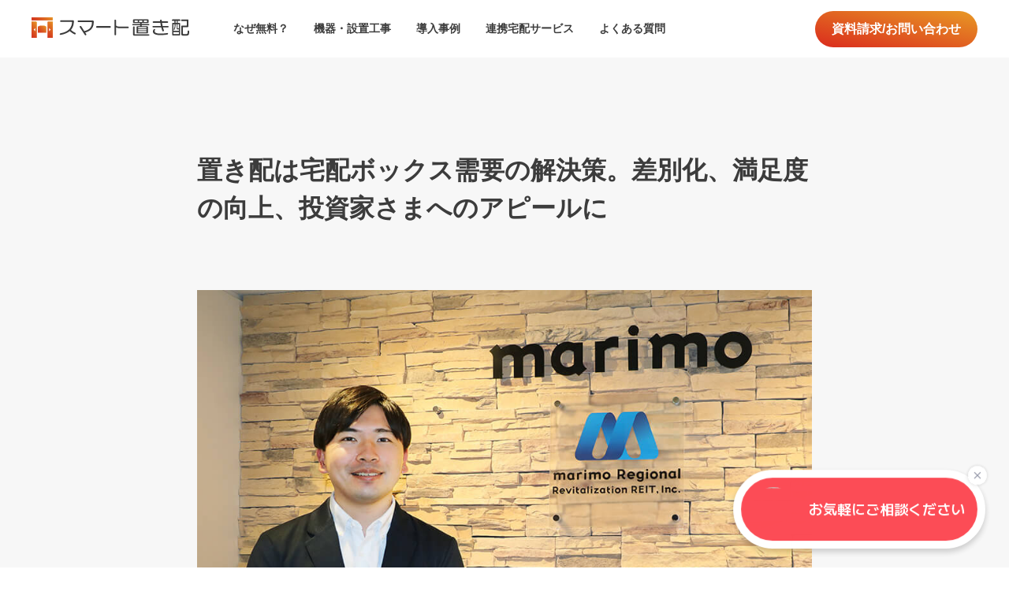

--- FILE ---
content_type: text/html; charset=UTF-8
request_url: https://linough.com/package-drop-service/case-marimo-am/
body_size: 7987
content:
<!DOCTYPE html>
<html>
<head>
  <meta http-equiv="Content-Type" content="text/html; charset=UTF-8">
  
  <title>スマート置き配 導入事例 マリモ・アセットマネジメント | Linough Inc.</title>
  <meta name="viewport" content="width=device-width, initial-scale=1, maximum-scale=1">
  <meta name="format-detection" content="telephone=no">
  <meta name="google-site-verification" content="dlM1Mvw5R-b3rxis5ePN_Rl1Sbqyu1DryfGuRAI7bmM" />
  <meta name=“facebook-domain-verification” content=“cx5tsxcytikhcn8hhc3d4ytin55tpm” />
  <link rel="icon" href="https://linough.com/wp-content/themes/linough/common/images/favicon.ico">
  <link rel="stylesheet" href="https://linough.com/wp-content/themes/linough/common/css/style.css">
  <!-- Google Tag Manager -->
  <script>(function(w,d,s,l,i){w[l]=w[l]||[];w[l].push({'gtm.start':
  new Date().getTime(),event:'gtm.js'});var f=d.getElementsByTagName(s)[0],
  j=d.createElement(s),dl=l!='dataLayer'?'&l='+l:'';j.async=true;j.src=
  'https://www.googletagmanager.com/gtm.js?id='+i+dl;f.parentNode.insertBefore(j,f);
  })(window,document,'script','dataLayer','GTM-55768WW');</script>
  <!-- End Google Tag Manager -->
		<!-- All in One SEO 4.1.3.4 -->
		<link rel="canonical" href="https://linough.com/package-drop-service/case-marimo-am/" />
		<meta property="og:site_name" content="Linough Inc." />
		<meta property="og:type" content="article" />
		<meta property="og:title" content="スマート置き配 導入事例 マリモ・アセットマネジメント | Linough Inc." />
		<meta property="og:url" content="https://linough.com/package-drop-service/case-marimo-am/" />
		<meta property="og:image" content="https://linough.com/wp-content/uploads/2020/05/logo_tagline.png" />
		<meta property="og:image:secure_url" content="https://linough.com/wp-content/uploads/2020/05/logo_tagline.png" />
		<meta property="og:image:width" content="1600" />
		<meta property="og:image:height" content="900" />
		<meta property="article:published_time" content="2023-02-13T08:56:32Z" />
		<meta property="article:modified_time" content="2023-04-25T07:28:59Z" />
		<meta name="twitter:card" content="summary_large_image" />
		<meta name="twitter:domain" content="linough.com" />
		<meta name="twitter:title" content="スマート置き配 導入事例 マリモ・アセットマネジメント | Linough Inc." />
		<meta name="twitter:image" content="https://linough.com/wp-content/uploads/2020/05/logo_tagline.png" />
		<script type="application/ld+json" class="aioseo-schema">
			{"@context":"https:\/\/schema.org","@graph":[{"@type":"WebSite","@id":"https:\/\/linough.com\/#website","url":"https:\/\/linough.com\/","name":"Linough Inc.","description":"\u3082\u3063\u3068\u3001\u5c45\u5fc3\u5730\u306e\u826f\u3044\u5834\u6240\u3078\u3002","publisher":{"@id":"https:\/\/linough.com\/#organization"}},{"@type":"Organization","@id":"https:\/\/linough.com\/#organization","name":"Linough Inc.","url":"https:\/\/linough.com\/"},{"@type":"BreadcrumbList","@id":"https:\/\/linough.com\/package-drop-service\/case-marimo-am\/#breadcrumblist","itemListElement":[{"@type":"ListItem","@id":"https:\/\/linough.com\/#listItem","position":"1","item":{"@type":"WebPage","@id":"https:\/\/linough.com\/","name":"\u30db\u30fc\u30e0","description":"\u682a\u5f0f\u4f1a\u793e\u30e9\u30a4\u30ca\u30d5\u306e\u30b3\u30fc\u30dd\u30ec\u30fc\u30c8\u30b5\u30a4\u30c8\u3002\u4e0d\u52d5\u7523\u7ba1\u7406\u5411\u3051\u30b7\u30b9\u30c6\u30e0\u304a\u3088\u3073\u30a2\u30d7\u30ea\u306e\u958b\u767a\u30fb\u904b\u55b6\u3002\u4e0d\u52d5\u7523\u7ba1\u7406\u5411\u3051\u30cf\u30fc\u30c9\u30a6\u30a7\u30a2\u306e\u88fd\u9020\u30fb\u8ca9\u58f2\u3092\u884c\u3044\u307e\u3059\u3002","url":"https:\/\/linough.com\/"},"nextItem":"https:\/\/linough.com\/package-drop-service\/#listItem"},{"@type":"ListItem","@id":"https:\/\/linough.com\/package-drop-service\/#listItem","position":"2","item":{"@type":"WebPage","@id":"https:\/\/linough.com\/package-drop-service\/","name":"\u30b9\u30de\u30fc\u30c8\u7f6e\u304d\u914d","description":"\u5165\u5c45\u8005\u3055\u307e\u3068\u793e\u4f1a\u304c\u3082\u3068\u3081\u308b\u3001\u7f6e\u304d\u914d\u304c\u3067\u304d\u308b\u96c6\u5408\u4f4f\u5b85\u3002\u30b9\u30de\u30fc\u30c8\u7f6e\u304d\u914d\u306f\u3001\u30aa\u30fc\u30c8\u30ed\u30c3\u30af\u306e\u5171\u6709\u30a8\u30f3\u30c8\u30e9\u30f3\u30b9\u3092\u3082\u3064\u30de\u30f3\u30b7\u30e7\u30f3\u3092\u3001\u7f6e\u304d\u914d\u306b\u5bfe\u5fdc\u3055\u305b\u308b\u30b5\u30fc\u30d3\u30b9\u3067\u3059\u3002\u30b9\u30de\u30fc\u30c8\u7f6e\u304d\u914d\u306e\u5c0e\u5165\u306f\u3001\u521d\u671f\u8cbb\u7528\u3001\u6708\u984d\u8cbb\u7528\u3001\u30c7\u30d0\u30a4\u30b9\u8cbb\u7528\u304c\u7121\u6599\u3067\u3059\u3002","url":"https:\/\/linough.com\/package-drop-service\/"},"nextItem":"https:\/\/linough.com\/package-drop-service\/case-marimo-am\/#listItem","previousItem":"https:\/\/linough.com\/#listItem"},{"@type":"ListItem","@id":"https:\/\/linough.com\/package-drop-service\/case-marimo-am\/#listItem","position":"3","item":{"@type":"WebPage","@id":"https:\/\/linough.com\/package-drop-service\/case-marimo-am\/","name":"\u30b9\u30de\u30fc\u30c8\u7f6e\u304d\u914d \u5c0e\u5165\u4e8b\u4f8b \u30de\u30ea\u30e2\u30fb\u30a2\u30bb\u30c3\u30c8\u30de\u30cd\u30b8\u30e1\u30f3\u30c8","url":"https:\/\/linough.com\/package-drop-service\/case-marimo-am\/"},"previousItem":"https:\/\/linough.com\/package-drop-service\/#listItem"}]},{"@type":"WebPage","@id":"https:\/\/linough.com\/package-drop-service\/case-marimo-am\/#webpage","url":"https:\/\/linough.com\/package-drop-service\/case-marimo-am\/","name":"\u30b9\u30de\u30fc\u30c8\u7f6e\u304d\u914d \u5c0e\u5165\u4e8b\u4f8b \u30de\u30ea\u30e2\u30fb\u30a2\u30bb\u30c3\u30c8\u30de\u30cd\u30b8\u30e1\u30f3\u30c8 | Linough Inc.","inLanguage":"ja","isPartOf":{"@id":"https:\/\/linough.com\/#website"},"breadcrumb":{"@id":"https:\/\/linough.com\/package-drop-service\/case-marimo-am\/#breadcrumblist"},"datePublished":"2023-02-13T08:56:32+09:00","dateModified":"2023-04-25T07:28:59+09:00"}]}
		</script>
		<!-- All in One SEO -->

<link rel='dns-prefetch' href='//s.w.org' />
		<script type="text/javascript">
			window._wpemojiSettings = {"baseUrl":"https:\/\/s.w.org\/images\/core\/emoji\/13.1.0\/72x72\/","ext":".png","svgUrl":"https:\/\/s.w.org\/images\/core\/emoji\/13.1.0\/svg\/","svgExt":".svg","source":{"concatemoji":"https:\/\/linough.com\/wp-includes\/js\/wp-emoji-release.min.js?ver=5.8.8"}};
			!function(e,a,t){var n,r,o,i=a.createElement("canvas"),p=i.getContext&&i.getContext("2d");function s(e,t){var a=String.fromCharCode;p.clearRect(0,0,i.width,i.height),p.fillText(a.apply(this,e),0,0);e=i.toDataURL();return p.clearRect(0,0,i.width,i.height),p.fillText(a.apply(this,t),0,0),e===i.toDataURL()}function c(e){var t=a.createElement("script");t.src=e,t.defer=t.type="text/javascript",a.getElementsByTagName("head")[0].appendChild(t)}for(o=Array("flag","emoji"),t.supports={everything:!0,everythingExceptFlag:!0},r=0;r<o.length;r++)t.supports[o[r]]=function(e){if(!p||!p.fillText)return!1;switch(p.textBaseline="top",p.font="600 32px Arial",e){case"flag":return s([127987,65039,8205,9895,65039],[127987,65039,8203,9895,65039])?!1:!s([55356,56826,55356,56819],[55356,56826,8203,55356,56819])&&!s([55356,57332,56128,56423,56128,56418,56128,56421,56128,56430,56128,56423,56128,56447],[55356,57332,8203,56128,56423,8203,56128,56418,8203,56128,56421,8203,56128,56430,8203,56128,56423,8203,56128,56447]);case"emoji":return!s([10084,65039,8205,55357,56613],[10084,65039,8203,55357,56613])}return!1}(o[r]),t.supports.everything=t.supports.everything&&t.supports[o[r]],"flag"!==o[r]&&(t.supports.everythingExceptFlag=t.supports.everythingExceptFlag&&t.supports[o[r]]);t.supports.everythingExceptFlag=t.supports.everythingExceptFlag&&!t.supports.flag,t.DOMReady=!1,t.readyCallback=function(){t.DOMReady=!0},t.supports.everything||(n=function(){t.readyCallback()},a.addEventListener?(a.addEventListener("DOMContentLoaded",n,!1),e.addEventListener("load",n,!1)):(e.attachEvent("onload",n),a.attachEvent("onreadystatechange",function(){"complete"===a.readyState&&t.readyCallback()})),(n=t.source||{}).concatemoji?c(n.concatemoji):n.wpemoji&&n.twemoji&&(c(n.twemoji),c(n.wpemoji)))}(window,document,window._wpemojiSettings);
		</script>
		<style type="text/css">
img.wp-smiley,
img.emoji {
	display: inline !important;
	border: none !important;
	box-shadow: none !important;
	height: 1em !important;
	width: 1em !important;
	margin: 0 .07em !important;
	vertical-align: -0.1em !important;
	background: none !important;
	padding: 0 !important;
}
</style>
	<link rel='stylesheet' id='contact-form-7-css'  href='https://linough.com/wp-content/plugins/contact-form-7/includes/css/styles.css?ver=5.4.2' type='text/css' media='all' />
<link rel='stylesheet' id='sanitize-css-css'  href='https://linough.com/wp-content/themes/linough/common/css/sanitize.css?ver=5.8.8' type='text/css' media='all' />
<link rel='stylesheet' id='slick-css-css'  href='https://linough.com/wp-content/themes/linough/common/css/slick.css?ver=5.8.8' type='text/css' media='all' />
<link rel='stylesheet' id='slick-theme-css-css'  href='https://linough.com/wp-content/themes/linough/common/css/slick-theme.css?ver=5.8.8' type='text/css' media='all' />
<link rel='stylesheet' id='page-package-drop-service-css-css'  href='https://linough.com/wp-content/themes/linough/common/css/package-drop-service.css?ver=5.8.8' type='text/css' media='all' />
<script type='text/javascript' src='https://linough.com/wp-content/themes/linough/common/js/jquery-3.4.1.min.js?ver=5.8.8' id='jquery-3.4.1.min.js-js'></script>
<script type='text/javascript' src='https://linough.com/wp-content/themes/linough/common/js/jquery.matchHeight-min.js?ver=5.8.8' id='jquery.matchHeight-min.js-js'></script>
<script type='text/javascript' src='https://linough.com/wp-content/themes/linough/common/js/main.js?ver=5.8.8' id='main.js-js'></script>
<script type='text/javascript' src='https://linough.com/wp-content/themes/linough/common/js/slick.min.js?ver=5.8.8' id='slick-min-js-js'></script>
<script type='text/javascript' src='https://linough.com/wp-content/themes/linough/common/js/frontpage.js?ver=5.8.8' id='frontpage-js-js'></script>
<script type='text/javascript' src='https://linough.com/wp-content/themes/linough/common/js/package-drop-service/popup.js?ver=5.8.8' id='popup-js-js'></script>
<script type='text/javascript' src='https://linough.com/wp-content/themes/linough/common/js/package-drop-service/localnav-scroll.js?ver=5.8.8' id='localnav-scroll-js-js'></script>
<link rel="https://api.w.org/" href="https://linough.com/wp-json/" /><link rel="alternate" type="application/json" href="https://linough.com/wp-json/wp/v2/pages/9814" /><link rel="EditURI" type="application/rsd+xml" title="RSD" href="https://linough.com/xmlrpc.php?rsd" />
<link rel="wlwmanifest" type="application/wlwmanifest+xml" href="https://linough.com/wp-includes/wlwmanifest.xml" /> 
<meta name="generator" content="WordPress 5.8.8" />
<link rel='shortlink' href='https://linough.com/?p=9814' />
<link rel="alternate" type="application/json+oembed" href="https://linough.com/wp-json/oembed/1.0/embed?url=https%3A%2F%2Flinough.com%2Fpackage-drop-service%2Fcase-marimo-am%2F" />
<meta name="cdp-version" content="1.1.8" />
</head>

<body>
<!-- Google Tag Manager (noscript) -->
<noscript><iframe src="https://www.googletagmanager.com/ns.html?id=GTM-55768WW"
height="0" width="0" style="display:none;visibility:hidden"></iframe></noscript>
<!-- End Google Tag Manager (noscript) -->
<header class="strHeader okihai">
  <div class="strHeader__inner">
	<div class="headerLogo">
	  <a href="/package-drop-service/"><img alt="スマート置き配" src="https://linough.com/wp-content/themes/linough/common/images/package-drop-service/logo-okihai.svg"></a>
	</div>
	<nav class="headerGlobal">
	  <ul class="headerGlobal__list">
		<li>
			<a href="/package-drop-service/price/">なぜ<span class="ib">無料？</span></a>
		</li>
		<li>
		 	<a href="/package-drop-service/installation/">機器・<span class="ib">設置工事</span></a>
		</li>
		<li>
			<a href="/package-drop-service/case/">導入<span class="ib">事例</span></a>
		</li>
		<li>
			<a href="/package-drop-service/cooperation/">連携宅配<span class="ib">サービス</span></a>
		</li>
		<li>
			<a href="/package-drop-service/faq/">よくある<span class="ib">質問</span></a>
		</li>
	  </ul>
	</nav>
	<div class="headerContact">
	  <a href="/package-drop-service/inquiry/"><span>資料請求/お問い合わせ</span></a>
	</div>
	<div class="headerMenuBtn">
	  <a href="#"><span>MENU</span></a>
	</div>
  </div>
</header>

<div class="headerGlobalSp okihai">
  <div class="headerGlobalSp__head">
	<div class="headerGlobalSp__logo">
	   <a href="/package-drop-service/"><img alt="スマート置き配" src="https://linough.com/wp-content/themes/linough/common/images/package-drop-service/logo-okihai.svg"></a>
	</div>
	<div class="headerGlobalSp__button">
	  <a href="#"><span>CLOSE</span></a>
	</div>
  </div>
  <div class="headerGlobalSp__inner">
	<div class="listBox">
	  <ul class="headerGlobalSp__list">
		<li><a href="/package-drop-service/price/">なぜ無料？</a></li>
		<li><a href="/package-drop-service/installation/">機器・設置工事</a></li>
		<li><a href="/package-drop-service/case/">導入事例</a></li>
	    <li><a href="/package-drop-service/cooperation/">連携宅配サービス</a></li>
		<li><a href="/package-drop-service/faq/">よくある質問</a></li>
	  </ul>
	</div>
	<div class="wrapButton u-ta-c">
	  <a href="/package-drop-service/inquiry/" class="btnBase">お問い合わせ</a>
	</div>
  </div>
</div>

  <div class="OkihaiWithLinough">
    <main class="strMain">
      <section class="secOkihai case">
        <div class="inner">
          <div class=" structureBox caseBox overview">
            <h1>置き配は宅配ボックス需要の解決策。差別化、満足度の向上、投資家さまへのアピールに</h1>
            <div class="imgBox">
              <img alt="Marimo Asset Management マリモ・アセットマネジメント インタビュー" src="https://linough.com/wp-content/themes/linough/common/images/special/package-drop-service/case_marimo-am_01.jpg">
            </div>
            <p>分譲マンションの販売から賃貸住宅のオーナー業まで幅広く事業展開されるマリモグループさま。2016年に上場したマリモ地方創生リート投資法人の運用会社として賃貸住宅数を拡大されている<a href="https://marimo-am.co.jp/" target="_blank">マリモ・アセットマネジメント株式会社</a>の西谷さま、増田さま、嶋崎さまにお話を伺いました。</p>
          </div>
          <div class="structureBox caseBox">
            <h2>断念した宅配ボックスの需要を置き配で解決。費用をかけずに主要な配送会社さまをカバー</h2>
            <p><span>—— スマート置き配を導入した経緯を教えてください。</span></p>
            <p><span>増田さま： </span>私が担当している名古屋の既築物件で、エントランスのメールコーナーに宅配ボックスの導入を検討していたところ、スペースや法令の関係で宅配ボックスの導入が難しいことがわかりました。47世帯と比較的大きめのマンションで、かつ、1Kで一人暮らしの方が多いため、なおさら宅配ボックスの需要が高いのではないかと考えていましたが、導入を断念せざるを得ませんでした。</p>
            <p>解決策を検討していたところ、展示会で御社のスマート置き配に関する説明を受けたことを思い出し、導入を検討しはじめました。もともと宅配ボックスの導入に数十万円かかることは覚悟していましたので、置き配サービスを無料で導入できるのはありがたかったです。</p>
            <p><span>—— 他の置き配サービスとの比較はされましたか？</span></p>
            <p><span>増田さま： </span>導入するにあたって、展示会などで他社のサービスも見ました。ただ、やはり初期費用や月額費用がかかってしまうものがほとんどでしたので、具体的なサービス導入検討までは至りませんでした。また御社のサービスですと<span>主要な配送会社さまがカバーできる</span>という点もメリットに感じました。何よりも無料で導入できるというポイントは非常に大きかったです。</p>
            <p>御社のホームページなどを拝見して他社さまも導入されている実績が多くあるようでしたので、それも安心材料になりました。</p>
            <!-- <div class="imgBox">
              <img alt="Marimo Asset Management マリモ・アセットマネジメント インタビュー" src="https://linough.com/wp-content/themes/linough/common/images/special/package-drop-service/case_marimo-am_02.jpg">
            </div> -->
          </div>
          <div class="structureBox caseBox">
            <h2>置き配で差別化や入居者さま満足度向上、先進的な取り組みは投資家さまへのアピールの機会に</h2>
            <p><span>—— 導入いただいたご感想はいかがですか？</span></p>
            <p><span>増田さま： </span>今のところ、入居者さまや管理会社からのクレームなどは一切発生していません。2022年7月に最初の物件に導入をし、その後も特に問題ありませんでしたので、名古屋で私どもが運用している物件に関しては全棟導入しております。最初に導入した物件以外は全て宅配ボックスが設置されているのですが、差別化の観点や入居者さまの満足度向上のために置き配を導入しました。導入後、宅配ボックスの利用状況について現地で管理会社にヒアリングしたところ、そこまで頻繁に満杯になっていることはないと言っていたので、入居者さまにとっては受け取り方の選択肢が増えて、利便性が高まっているのではないかと思います。</p>
            <p>半年ほど運用してみて問題がなければ、今後は名古屋以外の他のエリアでも導入の検討を進めたいと考えています。</p>
            <p><span>嶋崎さま： </span>また、入居者さまだけではなく投資家さまに対して、弊社が先進的な取り組みをおこなっていることをご覧いただく良い機会と捉えています。運用している建物は古くなってしまいますが、新たな設備やソフトなどに関する情報を常にキャッチアップできているアピールになると考えております。</p>
            <div class="imgBox">
              <img alt="Marimo Asset Management マリモ・アセットマネジメント インタビュー" src="https://linough.com/wp-content/themes/linough/common/images/special/package-drop-service/case_marimo-am_02.jpg">
            </div>
          </div>
          <div class="structureBox caseBox">
            <h2>関連サービスと合わせたさらなる拡がりに期待。マーケットの可能性は大きい</h2>
            <p><span>—— 今後、弊社に求めることを教えてください。</span></p>
            <p><span>増田さま： </span>すでに導入しているNinjaEntranceを活用して、さらにサービスが拡がることを期待しています。宅配で言えば配達だけでなく集荷サービス関連の企業さまと提携していただけますと、ますます入居者さまの利便性向上になると考えています。</p>
            <p><span>西谷さま： </span>また御社のNinjaEntranceを使ったインターホンシステムにも非常に期待しております。古いインターホンの入れ替えの度に大幅な費用がかかってしまうのですが、まだ新興のメーカーさんが入ってきていない状況のため、マーケットとしては大きな可能性があると思っております。既存のインターホンシステムは15年くらいの耐用年数になっているようなので15年に1度高額な費用をかけて交換していますが、全国のマンションの入れ替え需要がそろそろきていると思いますので、御社のインターホンシステムがより安価で便利なものであれば前向きに検討していきたいと思います。</p>
            <p><span>—— 引き続きご支援できるよう改善を進めてまいります。本日は貴重なお話をありがとうございました。</span></p>
            <p>※掲載内容は取材当時のものです。</p>
          </div>
          <div class="structureBox caseBox info">
            <div class="textBox">
              <dl>
                <dt class="classification">投資運用会社さま</dt>
                <dd></dd>
              </dl>
              <dl>
                <dt>社名</dt>
                <dd>マリモ・アセットマネジメント株式会社</dd>
              </dl>
            </div>
            <div class="imgBox">
              <img alt="Marimo Asset Management マリモ・アセットマネジメント ロゴ" src="https://linough.com/wp-content/themes/linough/common/images/special/package-drop-service/logo_marimo-am.png">
            </div>
          </div>
        </div>
      </section>

      <section class="secOkihai case-nav">
        <div class="inner">
          <div class="ttlarea">
            <h3>こちらの事例も、<span class="inlineBlock">合わせて読まれています。</span></h3>
          </div>
          <div class="case-navBox">
            <div class="case-nav-item">
                <a href="/package-drop-service/case-osaka-kousha/">
                  <div class="hero">
                    <div class="imgBox">
                      <img alt="導入事例 大阪府住宅供給公社" src="https://linough.com/wp-content/themes/linough/common/images/special/package-drop-service/case_osaka-kousha_01.jpg">
                    </div>
                  </div>
                  <div class="info">
                    <h4>置き配サービスに共感。宅配ボックスのトラブルとクレームの問題解決が大きな理由</h4>
                    <p class="company">大阪府住宅供給公社</p>
                    <div class="textBox">
                      <p>住宅供給公社さま</p>
                    </div>
                    <div class="btn">
                      <p>導入事例を見る</p>
                    </div>
                  </div>
                </a>
            </div>
            <div class="case-nav-item">
                <a href="/package-drop-service/case-acp/">
                  <div class="hero">
                    <div class="imgBox">
                      <img alt="導入事例 アドバンス・シティ・プランニング" src="https://linough.com/wp-content/themes/linough/common/images/special/package-drop-service/case_acp_01.jpg">
                    </div>
                  </div>
                  <div class="info">
                    <h4>ポイントは入居者さまへのアピールと業務の効率化。物件のスマートホーム化を目指して</h4>
                    <p class="company">株式会社アドバンス・シティ・プランニング</p>
                    <div class="textBox">
                      <p>管理会社さま</p>
                      <p>管理戸数：1001戸〜5000戸</p>
                    </div>
                    <div class="btn">
                      <p>導入事例を見る</p>
                    </div>
                  </div>
                </a>
            </div>
          </div>
        </div>
      </section>

      <section class="secOkihai conditions">
        <div class="inner">
          <div class="ttlarea">
            <h2>スマート置き配の<span class="inlineBlock">導入の</span><span class="inlineBlock">チェックポイント</span></h2>
            <p>集合住宅の<span class="inlineBlock">共用エントランスについて、</span><span class="inlineBlock">各項目をご確認ください。</span><p>
          </div>
          <div class="item">
            <ul class="itemList">
              <li class="item01">
                <div class="hero">
                  <div class="imgBox"></div>
                </div>
                <div class="info">
                  <div class="textBox">
                    <h3>オートロック</h3>
                    <p>エントランスに<span class="inlineBlock">電気錠が</span></span><span class="inlineBlock">設置されている。</span></p>
                  </div>
                </div>
              </li>
              <li class="item02">
                <div class="hero">
                  <div class="imgBox"></div>
                </div>
                <div class="info">
                  <div class="textBox">
                    <h3>戸数10以上</h3>
                    <p>導入検討物件<span class="inlineBlock">1棟につき</span><span class="inlineBlock">戸数が</span><span class="inlineBlock">10戸(10世帯)</span><span class="inlineBlock">以上ある。</span></p>
                  </div>
                </div>
              </li>
              <li class="item03">
                <div class="hero">
                  <div class="imgBox"></div>
                </div>
                <div class="info">
                  <div class="textBox">
                    <h3>全国20都道府県で展開中</h3>
                    <p>物件が主要都市<span class="inlineBlock">エリアにある。</span></p>
                    <p class="sub">※詳しい対象エリアに<span class="inlineBlock">ついては</span><span class="inlineBlock">お問い合わせください。</span></p>
                  </div>
                </div>
              </li>
              <li class="item04">
                <div class="hero">
                  <div class="imgBox"></div>
                </div>
                <div class="info">
                  <div class="textBox">
                    <h3>着床制限なし</h3>
                    <p>着床制限のあるエレベーターが<span class="inlineBlock">設置されていない。</span></p>
                  </div>
                </div>
              </li>
            </ul>
          </div>
        </div>
      </section>

      <div class="footer-cva">
		<div class="footer-cva-text"><p><span class="ib">あなたのマンションを、</span><span class="ib">無料で</span><br class="sponly"><span class="ib">置き配対応の</span><span class="ib">スマートマンションへ。</</p></div>
		<div class="footer-cva-btn"><a href="/package-drop-service/inquiry/"><p><span class="ib">資料請求 / </span><span class="ib">お問い合わせ</span></p></a></div>
</div>
    </main>
  </div>

  <footer>
	<div class="footer-btnarea wrap">
		<a class="btn arrow white" href="/package-drop-service/cooperation-event/">イベント開催物件募集中</a>
	</div>
	<div class="footer-menu">
		<div class="footer-menu-item">
			<div class="footer-menu-item-group">
				<div class="footer-menu-item__link">
					<a href="/package-drop-service/" target="_blank">スマート置き配</a>
				</div>
			</div>
			<div class="footer-menu-item-group">
				<div class="footer-menu-item__link">
                    <a href="/products/linoughgateseries/linoughgate" target="_blank">LinoughGate</a>
				</div>
				<div class="footer-menu-item__link">
                    <a href="/products/linoughgateseries/linoughgate-interphone" target="_blank">LinoughGate Interphone</a>
				</div>
			</div>
			<div class="footer-menu-item-group">
				<div class="footer-menu-item__link">
                    <a href="https://www.ninjalock.me/" target="_blank">NinjaLockM</a>
				</div>
				<div class="footer-menu-item__link">
                    <a href="https://www.ninjaentrance.me/" target="_blank">NinjaEntrance</a>
				</div>
			</div>
		</div>
		<div class="footer-end">
			<div class="footer-end__img">
				<img alt="株式会社ライナフ" src="https://linough.com/wp-content/themes/linough/common/images/package-drop-service/logo-linough_neg.svg">
			</div>
			<div class="footer-end-link">
				<a href="/company/" target="_blank">会社概要</a>
				<a href="/terms-and-policies/" target="_blank">規約とポリシー</a>
			</div>
		</div>
		<div class="footer-reverse">
			<p>©Linough Inc.</p>
		</div>
	</div>
</footer>
</body></html>

--- FILE ---
content_type: text/css
request_url: https://linough.com/wp-content/themes/linough/common/css/style.css
body_size: 11547
content:
@charset "UTF-8";
/*
html5doctor.com Reset Stylesheet
v1.6.1
Last Updated: 2010-09-17
Author: Richard Clark - http://richclarkdesign.com
Twitter: @rich_clark
*/
html, body, div, span, object, iframe,
h1, h2, h3, h4, h5, h6, p, blockquote, pre,
abbr, address, cite, code,
del, dfn, em, img, ins, kbd, q, samp,
small, strong, sub, sup, var,
b, i,
dl, dt, dd, ol, ul, li,
fieldset, form, label, legend,
table, caption, tbody, tfoot, thead, tr, th, td,
article, aside, canvas, details, figcaption, figure,
footer, header, hgroup, menu, nav, section, summary,
time, mark, audio, video {
  margin: 0;
  padding: 0;
  border: 0;
  outline: 0;
  font-size: 100%;
  vertical-align: baseline;
  background: transparent;
  scroll-behavior: smooth;
  scroll-margin-top: 100px;
}

body {
  line-height: 1;
}

article, aside, details, figcaption, figure,
footer, header, hgroup, menu, nav, section {
  display: block;
}

ul, ol {
  list-style: none;
}

blockquote, q {
  quotes: none;
}

blockquote:before, blockquote:after,
q:before, q:after {
  content: '';
  content: none;
}

a {
  margin: 0;
  padding: 0;
  font-size: 100%;
  vertical-align: baseline;
  background: transparent;
}

/* change colours to suit your needs */
ins {
  background-color: #ff9;
  color: #000;
  text-decoration: none;
}

/* change colours to suit your needs */
mark {
  background-color: #ff9;
  color: #000;
  font-style: italic;
  font-weight: bold;
}

del {
  text-decoration: line-through;
}

abbr[title], dfn[title] {
  border-bottom: 1px dotted;
  cursor: help;
}

table {
  border-collapse: collapse;
  border-spacing: 0;
}

/* change border colour to suit your needs */
hr {
  display: block;
  height: 1px;
  border: 0;
  border-top: 1px solid #cccccc;
  margin: 1em 0;
  padding: 0;
}

input, select {
  vertical-align: middle;
}

*, *::before, *::after {
  -webkit-box-sizing: border-box;
          box-sizing: border-box;
}

img {
  display: block;
  max-width: 100%;
}

body {
  font-family: "游ゴシック体", YuGothic, "游ゴシック Medium", "Yu Gothic Medium", "游ゴシック", "Yu Gothic", sans-serif;
  line-height: 1.5;
  color: #2E2E2E;
  overflow-x: hidden;
  font-size: 16px;
  background: #fff;
  width: 100%;
  padding-top: 90px;
}

@media (max-width: 768px) {
  body {
    padding-top: 56px;
    font-size: 14px;
  }
}

a {
  color: #005610;
  text-decoration: none;
  -webkit-transition: 0.3s;
  transition: 0.3s;
}

p {
  margin-top: 2em;
  line-height: 2;
}

br + p {
  margin-top: inherit;
}

em,
b {
  font-style: normal;
  font-weight: bold;
}

.bold{
  font-weight: bold;
}

.inlineBlock{
  display: inline-block;
}

/* Slider */
/* Icons */
@font-face {
  font-family: "slick";
  font-weight: normal;
  font-style: normal;
}

/* Arrows */
.slick-prev,
.slick-next {
  position: absolute;
  display: block;
  height: 20px;
  width: 20px;
  line-height: 0px;
  font-size: 0px;
  cursor: pointer;
  background: transparent;
  color: transparent;
  top: 50%;
  -webkit-transform: translate(0, -50%);
  transform: translate(0, -50%);
  padding: 0;
  border: none;
  outline: none;
}

.slick-prev:hover, .slick-prev:focus,
.slick-next:hover,
.slick-next:focus {
  outline: none;
  background: transparent;
  color: transparent;
}

.slick-prev:hover:before, .slick-prev:focus:before,
.slick-next:hover:before,
.slick-next:focus:before {
  opacity: 1;
}

.slick-prev.slick-disabled:before,
.slick-next.slick-disabled:before {
  opacity: 0.25;
}

.slick-prev:before,
.slick-next:before {
  font-family: "slick";
  font-size: 20px;
  line-height: 1;
  color: white;
  opacity: 1;
  -webkit-font-smoothing: antialiased;
  -moz-osx-font-smoothing: grayscale;
}

.slick-prev {
  left: -25px;
}

[dir="rtl"] .slick-prev {
  left: auto;
  right: -25px;
}

.slick-prev:before {
  content: "←";
}

[dir="rtl"] .slick-prev:before {
  content: "→";
}

.slick-next {
  right: -25px;
}

[dir="rtl"] .slick-next {
  left: -25px;
  right: auto;
}

.slick-next:before {
  content: "→";
}

[dir="rtl"] .slick-next:before {
  content: "←";
}

/* Dots */
.slick-dotted.slick-slider {
  margin-bottom: 30px;
}

.slick-dots {
  position: absolute;
  bottom: -25px;
  list-style: none;
  display: block;
  text-align: center;
  padding: 0;
  margin: 0;
  width: 100%;
}

.slick-dots li {
  position: relative;
  display: inline-block;
  height: 20px;
  width: 20px;
  margin: 0 5px;
  padding: 0;
  cursor: pointer;
}

.slick-dots li button {
  border: 0;
  background: transparent;
  display: block;
  height: 20px;
  width: 20px;
  outline: none;
  line-height: 0px;
  font-size: 0px;
  color: transparent;
  padding: 5px;
  cursor: pointer;
}

.slick-dots li button:hover, .slick-dots li button:focus {
  outline: none;
}

.slick-dots li button:hover:before, .slick-dots li button:focus:before {
  opacity: 1;
}

.slick-dots li button:before {
  position: absolute;
  top: 0;
  left: 0;
  content: "•";
  width: 20px;
  height: 20px;
  font-family: "slick";
  font-size: 6px;
  line-height: 20px;
  text-align: center;
  color: black;
  opacity: 0.25;
  -webkit-font-smoothing: antialiased;
  -moz-osx-font-smoothing: grayscale;
}

.slick-dots li.slick-active button:before {
  color: black;
  opacity: 1;
}

/* Slider */
.slick-slider {
  position: relative;
  display: block;
  -webkit-box-sizing: border-box;
          box-sizing: border-box;
  -webkit-touch-callout: none;
  -webkit-user-select: none;
  -moz-user-select: none;
  -ms-user-select: none;
  user-select: none;
  -ms-touch-action: pan-y;
  touch-action: pan-y;
  -webkit-tap-highlight-color: transparent;
}

.slick-list {
  position: relative;
  overflow: hidden;
  display: block;
  margin: 0;
  padding: 0;
}

.slick-list:focus {
  outline: none;
}

.slick-list.dragging {
  cursor: pointer;
  cursor: hand;
}

.slick-slider .slick-track,
.slick-slider .slick-list {
  -webkit-transform: translate3d(0, 0, 0);
  transform: translate3d(0, 0, 0);
}

.slick-track {
  position: relative;
  left: 0;
  top: 0;
  display: block;
  margin-left: auto;
  margin-right: auto;
}

.slick-track:before, .slick-track:after {
  content: "";
  display: table;
}

.slick-track:after {
  clear: both;
}

.slick-loading .slick-track {
  visibility: hidden;
}

.slick-slide {
  float: left;
  height: 100%;
  min-height: 1px;
  display: none;
}

[dir="rtl"] .slick-slide {
  float: right;
}

.slick-slide img {
  display: block;
}

.slick-slide.slick-loading img {
  display: none;
}

.slick-slide.dragging img {
  pointer-events: none;
}

.slick-initialized .slick-slide {
  display: block;
}

.slick-loading .slick-slide {
  visibility: hidden;
}

.slick-vertical .slick-slide {
  display: block;
  height: auto;
  border: 1px solid transparent;
}

.slick-arrow.slick-hidden {
  display: none;
}

.strFooter {
  background: #2E2E2E;
  color: #fff;
}

.strFooter a {
  color: #fff;
}

.strFooter__inner {
  max-width: 1280px;
  margin-left: auto;
  margin-right: auto;
  padding: 64px 24px 80px;
}

@media (max-width: 768px) {
  .strFooter__inner {
    padding: 40px 20px;
  }
}

.footerSitemap {
  font-size: 14px;
  width: 50%;
  display: flex;
  justify-content: space-between;
}

.footerSitemap__item {
}

.footerSitemap__head {
  font-weight: normal;
}

.footerSitemap__head > a:hover {
  text-decoration: underline;
}

.footerSitemap__list {
  margin-top: 0.6em;
}

.footerSitemap__list > li > a {
  display: inline-block;
}

.footerSitemap__label {
  color: #BABFBE;
}

.footerSitemap__list2 > li {
  margin-top: 0.6em;
}

.footerSitemap__list2 > li:first-child {
  margin-top: 0;
}

.footerSitemap__list2 > li > a {
  display: inline-block;
}

.footerSitemap__list2 > li > a:hover {
  text-decoration: underline;
}

.footerSitemap__list2 .iconBlank {
  margin-right: 8px;
  position: relative;
  top: 4px;
}

@media (max-width: 768px) {
  .footerSitemap {
    font-size: 16px;
    -ms-flex-wrap: wrap;
        flex-wrap: wrap;
    width: 100%;
  }
  .footerSitemap__item:first-child {
    width: 100%;
  }
  .footerSitemap__item:last-child {
    width: 100%;
    margin-top: 2.5em;
  }
  .footerSitemap__list {
    -ms-flex-wrap: wrap;
        flex-wrap: wrap;
  }
  .footerSitemap__list > li {
    width: 100%;
  }
  .footerSitemap__list > li:nth-child(2n) {
    width: 45%;
  }
  .footerSitemap__list > li:nth-child(n+3) {
    margin-top: 1em;
  }
  .footerSitemap__list2 > li {
    margin-top: 1em;
  }
  .footerSitemap__list2 .iconBlank {
    top: 3px;
  }
}

.footerLogo {
  margin-top: 60px;
}

.footerLogo > li {
  display: inline-block;
  margin-right: 16px;
}

.footerLogo > li img {
  width: 95px;
}

@media (max-width: 768px) {
  .footerLogo {
    text-align: right;
  }
  .footerLogo > li {
    margin-right: 0;
    margin-left: 16px;
  }
  .footerLogo > li img {
    width: 72px;
  }
}

.footerCopy {
  margin-top: 75px;
  display: flex;
  gap: 1em;
  justify-content: end;
}

.footerCopy__text {
  display: inline-block;
  font-size: 12px;
  color: #CCCCCC;
}

.footerCopy__text > img {
  width: 180px;
}

.footerCopy__text > a {
  color: #CCCCCC;
}

.footerCopy__text > a:hover {
  text-decoration: underline;

}

@media (min-width: 769px) {
  .footerCopy {
  }
}

@media (max-width: 768px) {
  .footerCopy {
    text-align: center;
    margin-top: 40px;
  }
  .footerCopy__text > img {
    width: 120px;
  }
}

.strHeader {
  background: #fff;
  position: fixed;
  z-index: 1000;
  top: 0;
  left: 0;
  width: 100%;
}

.strHeader__inner {
  max-width: 1280px;
  margin-left: auto;
  margin-right: auto;
  padding: 20px 24px;
  display: -webkit-box;
  display: -ms-flexbox;
  display: flex;
  -webkit-box-align: center;
      -ms-flex-align: center;
          align-items: center;
}

@media (max-width: 768px) {
  .strHeader {
    height: 56px;
  }
  .strHeader__inner {
    -webkit-box-pack: justify;
        -ms-flex-pack: justify;
            justify-content: space-between;
    padding: 11px 20px;
    height: 100%;
  }
}

.headerLogo {
  line-height: 1;
  width: 218px;
}

.headerLogo > a {
  display: inline-block;
}

.headerLogo > a:hover {
  opacity: 0.6;
}

.headerLogo > a > img {
  width: 100%;
}

@media (max-width: 1000px) {
  .headerLogo {
    width: 145px;
    margin-top: 2px;
  }
}

.headerGlobal {
  width: calc(100% - 206px - 218px);
  padding-left: 32px;
  padding-right: 32px;
}

.headerGlobal__list {
  display: -webkit-box;
  display: -ms-flexbox;
  display: flex;
  -webkit-box-align: center;
      -ms-flex-align: center;
          align-items: center;
  -webkit-box-pack: center;
      -ms-flex-pack: center;
          justify-content: center;
}

.headerGlobal__list > li {
  width: 16.66666%;
  text-align: center;
}

.headerGlobal__list > li > a {
  display: inline-block;
  font-size: 14px;
  color: inherit;
  padding: 10px;
  font-weight: bold;
}

.headerGlobal__list > li > a:hover {
  color: #005610;
}

@media (max-width: 1000px) {
  .headerGlobal {
    width: calc(100% - 150px - 145px);
    padding-left: 10px;
    padding-right: 10px;
  }
}

@media (max-width: 768px) {
  .headerGlobal {
    display: none;
  }
}

.headerContact {
  width: 206px;
}

.headerContact > a {
  display: block;
  background: #005600;
  color: #fff;
  text-align: center;
  border-radius: 10em;
  padding: 11px;
  border: 1px solid #005610;
}

.headerContact > a:hover {
  background-color: #008919;
  border-color: #008919;
}

.headerContact > a > span {
  display: inline-block;
  font-weight: bold;
}

@media (max-width: 1000px) {
  .headerContact {
    width: 150px;
  }
}

@media (max-width: 768px) {
  .headerContact {
    display: none;
  }
}

.headerMenuBtn {
  display: none;
}

.headerMenuBtn > a {
  display: inline-block;
}

.headerMenuBtn > a > span {
  display: inline-block;
}

@media (max-width: 768px) {
  .headerMenuBtn {
    display: block;
    width: 32px;
    height: 26px;
    overflow: hidden;
    position: relative;
  }
  .headerMenuBtn > a {
    display: block;
    height: 100%;
  }
  .headerMenuBtn > a:before {
    content: "";
    display: inline-block;
    position: absolute;
    width: 32px;
    height: 3px;
    background: #005610;
    border-radius: 2px;
    top: 50%;
    left: 0;
    z-index: 2;
    overflow: hidden;
    margin-top: -2px;
  }
  .headerMenuBtn > a > span {
    position: relative;
    white-space: nowrap;
    color: #fff;
    display: block;
    height: 100%;
  }
  .headerMenuBtn > a > span:before, .headerMenuBtn > a > span:after {
    content: "";
    display: inline-block;
    position: absolute;
    width: 32px;
    height: 3px;
    background: #005610;
    border-radius: 2px;
    left: 0;
    z-index: 2;
    overflow: hidden;
  }
  .headerMenuBtn > a > span:before {
    top: 0;
  }
  .headerMenuBtn > a > span:after {
    bottom: 0;
  }
}

.headerGlobalSp {
  position: fixed;
  top: 0;
  left: 100%;
  width: 100%;
  height: 110vh;
  background: #005600;
  color: #fff;
  z-index: 9999;
  opacity: 0;
  -webkit-transition: opacity 0.5s;
  transition: opacity 0.5s;
}

.headerGlobalSp.is-open {
  opacity: 1;
  left: 0;
}

.headerGlobalSp a {
  color: #fff;
}

.headerGlobalSp__head {
  display: -webkit-box;
  display: -ms-flexbox;
  display: flex;
  width: 100%;
  -webkit-box-align: center;
      -ms-flex-align: center;
          align-items: center;
  -webkit-box-pack: justify;
      -ms-flex-pack: justify;
          justify-content: space-between;
  padding: 11px 20px;
}

.headerGlobalSp__logo {
  width: 145px;
}

.headerGlobalSp__logo > a {
  display: block;
}

.headerGlobalSp__logo > a > img {
  width: 100%;
}

.headerGlobalSp__button > a {
  display: block;
  position: relative;
  width: 32px;
  height: 26px;
  overflow: hidden;
}

.headerGlobalSp__button > a > span {
  position: relative;
  white-space: nowrap;
  color: transparent;
  display: block;
  height: 100%;
}

.headerGlobalSp__button > a > span:before, .headerGlobalSp__button > a > span:after {
  content: "";
  display: inline-block;
  position: absolute;
  width: 32px;
  height: 3px;
  background: #fff;
  border-radius: 2px;
  left: 0;
  top: 50%;
  z-index: 2;
  overflow: hidden;
  margin-top: -2px;
}

.headerGlobalSp__button > a > span:before {
  -webkit-transform: rotate(35deg);
          transform: rotate(35deg);
}

.headerGlobalSp__button > a > span:after {
  -webkit-transform: rotate(-35deg);
          transform: rotate(-35deg);
}

.headerGlobalSp__inner {
  padding: 10px 20px 100px;
  height: calc(100vh - 56px);
  overflow-y: scroll;
  -webkit-overflow-scrolling: touch;
}

.headerGlobalSp__list > li {
  margin-top: 5px;
}

.headerGlobalSp__list > li > a {
  display: block;
  font-size: 20px;
  border-bottom: 1px solid #fff;
  padding: 10px 0;
  font-weight: bold;
}

.headerGlobalSp__data {
  margin-top: 2em;
}

.headerGlobalSp__data > p {
  font-size: 14px;
  margin-top: 0.7em;
  line-height: 1.5;
}

.headerGlobalSp .btnBase {
  border-color: #fff;
  padding: 11px;
  min-width: 206px;
  font-size: 16px;
}

.strContent {
  padding: 80px 0;
  display: -webkit-box;
  display: -ms-flexbox;
  display: flex;
  -webkit-box-pack: center;
      -ms-flex-pack: center;
          justify-content: center;
  width: 100%;
}

.strContent .strMain {
  width: 100%;
}

.strContent .strMain > *:first-child {
  margin-top: 0;
}

.strContent .strSub > *:first-child {
  margin-top: 0;
}
.strContent .strMain h2,
.strContent .strMain h3
 {
  margin-bottom: 1em;
}
.strContent .strMain figure.wp-block-table figcaption
 {
  text-align: center;
  font-size: 13px;
  color: #555;
}
.strContent .strMain #ez-toc-container
 {
  margin-bottom: 3em;
}

.strContent.outage-report .strMain .secBase__inner .body li,
.strContent.blog .strMain .secBase__inner .body li,
.strContent.seminar .strMain .secBase__inner li,
.strContent.recruits .strMain .secBase__inner li,
.strContent.news .strMain .secBase__inner li{
  list-style: disc;
  margin-left: 20px;
  line-height: 2;
}

.strContent.outage-report, .strContent.blog, .strContent.seminar, .strContent.recruits, .strContent.news {
  max-width: 1280px;
  margin-left: auto;
  margin-right: auto;
  padding: 65px 24px 80px;
}

.strContent.outage-report .strMain, .strContent.blog .strMain, .strContent.seminar .strMain, .strContent.recruits .strMain, .strContent.news .strMain {
  width: calc(100% - 308px);
  padding-right: 4em;
}

.strContent.outage-report .strMain .secBase__inner, .strContent.blog .strMain .secBase__inner, .strContent.seminar .strMain .secBase__inner, .strContent.recruits .strMain .secBase__inner, .strContent.news .strMain .secBase__inner {
  padding: 0;
  max-width: 848px;
}

.strContent.outage-report .strSub, .strContent.blog .strSub, .strContent.blog .strSub, .strContent.seminar .strSub, .strContent.recruits .strSub, .strContent.news .strSub {
  width: 308px;
}

.strContent.terms-and-policies, .strContent.terms {
  max-width: 848px;
  margin-left: auto;
  margin-right: auto;
  padding: 65px 0px 80px;
}

.strContent.case {
  max-width: 1280px;
  margin-left: auto;
  margin-right: auto;
  padding: 65px 24px 80px;
}

.strContent.case .strMain .secBase__inner {
  padding: 0;
  max-width: 848px;
}

.strContent.case p a {
  text-decoration: underline;
}

.strContent.case p a:hover {
  color: #2e2e2e;
}

.strContent.service {
  padding: 0;
}

.strContent.service .secBase {
  margin-top: 0;
}

.strContent.service .secBase__inner {
  padding: 100px 24px;
}

.strContent.service .secBase.color .secBase__inner {
  padding: 100px 24px;
}

.strContent.company {
  padding: 0;
}

.strContent.company .secBase {
  margin-top: 0;
}

.strContent.company .secBase__inner {
  padding: 80px 24px;
}

.strContent.top {
  padding-top: 0;
  padding-bottom: 0;
}

.strContent.top .secBase {
  margin-top: 0;
  overflow-x: visible;
}

.strContent.top .secBase__inner {
  padding: 80px 24px;
}

@media (max-width: 768px) {
  .strContent {
    padding: 40px 0 80px;
    -ms-flex-wrap: wrap;
        flex-wrap: wrap;
  }
  .strContent .strSub {
    width: 100%;
    margin-top: 4em;
  }
  .strContent.blog, .strContent.seminar, .strContent.recruits, .strContent.news, .strContent.case {
    padding: 40px 20px 80px;
  }
  .strContent.terms, .strContent.terms-and-policies {
    padding: 40px 0px 80px;
  }
  .strContent.case .strMain, .strContent.blog .strMain, .strContent.seminar .strMain, .strContent.recruits .strMain, .strContent.news .strMain {
    width: 100%;
    padding-right: 0;
  }
  .strContent.case .strSub, .strContent.blog .strSub, .strContent.seminar .strSub, .strContent.recruits .strSub, .strContent.news .strSub {
    width: 100%;
  }
  .strContent.top .secBase__inner, .strContent.service .secBase__inner, .strContent.company .secBase__inner {
    padding: 40px 20px;
  }
  .strContent.service .secBase.color .secBase__inner {
    padding: 40px 20px;
  }
}

.bnrArea {
  margin-top: -96px;
}
.groupTopBnr {
  background-color: #fff;
  margin:48px auto;
  width: 100%;
  max-width: 780px;
  border-radius: 4px;
  box-shadow: 0 7px 20px 0 rgba(0,0,0,.1);
  z-index:9;
}
.groupTopBnr a {
  color: #000;
}
.groupTopBnr a:hover {
  color: #005610;
}
.groupTopBnr .bnrBox {
  display: table;
  width: 100%;
  padding:  24px;
}
.groupTopBnr .bnrBox .hero {
  display: table-cell;
  vertical-align: middle;
  width: 50%;
}
.groupTopBnr .bnrBox .hero .imgBox {
  background-position: center center;
  background-repeat: no-repeat;
  background-size: contain;
  margin: 0 auto;
  width: 100%;
  height: 136px;
}
.groupTopBnr .bnrBox.box03 .hero .imgBox {
  background-image: url(../images/top/slider-img_okihai-conference.png);
  width: 80%;
}
.groupTopBnr .bnrBox.box02 .hero .imgBox {
  background-image: url(../images/special/linough-6th/title_hero.png);
}
.groupTopBnr .bnrBox.box01 .hero .imgBox {
  background-image: url(../images/special/package-drop-service/okihai_main.svg);
  width: 80%;
}
.groupTopBnr .bnrBox .info {
  display: table-cell;
  vertical-align: middle;
  width: 50%;
  padding: 16px;
}
.groupTopBnr .bnrBox .info h3 {
  font-size: 20px;
  line-height: 1.5;
}
.groupTopBnr .bnrBox .info h3 span {
  display: inline-block;
}

@media (max-width: 768px) {
  .bnrArea {
    padding: 80px 0 0;
    width: 80%;
    margin: 0 auto 24px;
  }
  .groupTopBnr {
    margin: -136px auto 20px;
    padding:  0px;
    width: 100%;
  }
  .groupTopBnr a {
    color: #005610;
  }
  .groupTopBnr .bnrBox {
    display: block;
    padding: 24px 0;
  }
  .groupTopBnr .bnrBox .hero {
    display: block;
    width: 100%;
  }
  .groupTopBnr .bnrBox .hero .imgBox {
  }
  .groupTopBnr .bnrBox .info {
    display: block;
    padding: 16px 0 0;
    width: 100%;
  }
  .groupTopBnr .bnrBox .info h3 {
    text-align: center;
    font-size: 16px;
  }
  .groupTopBnr .bnrBox .info h3 span {
  }
  
}



.groupTopService {
  margin: 60px 0 80px;
  padding: 80px 20px;
  position: relative;
}

.groupTopService:before {
  content: "";
  display: block;
  height: 100%;
  width: 100%;
  background: #fff;
  position: absolute;
  top: 0;
  left: 50%;
  -webkit-transform: translateX(-50%);
          transform: translateX(-50%);
}

.groupTopService > *:first-child {
  margin-top: 0;
}
.groupTopService > *:last-child {
  margin-bottom: 0;
}

.groupTopService > * {
  position: relative;
}

.groupTopService .serviceLayout__content {
  text-align: center;
}

@media (max-width: 768px) {
  .groupTopService {
    margin: 24px 0 24px;
    padding: 32px 16px;
    background: #fff;
  }
  .groupTopService:before {
    display: none;
  }
  .groupTopService .lytColumn {
    margin-left: 0;
    margin-right: 0;
    width: 100%;
  }
  .groupTopService .lytColumn__item {
    padding: 0;
  }
}

.groupTopAccess {
  max-width: 600px;
  margin: 3em auto 0;
}

.groupTopAccess p {
  margin-top: 1em;
}

@media (max-width: 768px) {
  .groupTopAccess {
    margin-top: 2em;
  }
  .groupTopAccess p {
    margin-top: 0.5em;
  }
}

.lytImage {
  margin: 4em 0;
}

.lytImage.u-ta-c .lytImage__image > img {
  margin-left: auto;
  margin-right: auto;
  width: 560px;
}

.lytImage.linough .lytImage__image {
  position: relative;
}

.lytImage.linough .lytImage__image:before, .lytImage.linough .lytImage__image:after {
  content: "";
  display: block;
  height: 100%;
  width: 100%;
  position: absolute;
  top: 0;
  left: 0;
  z-index: 1;
}

.lytImage.linough .lytImage__image:before {
  border: 4px solid #005610;
  border-width: 0 0 4px 4px;
}

.lytImage.linough .lytImage__image:after {
  border-right: 4px solid #000;
  height: 50%;
}

.lytImage.linough .lytImage__image > img {
  width: 100%;
}

@media (max-width: 768px) {
  .lytImage {
    margin: 1.6em 0;
  }
  .lytImage + .headTy {
    margin-top: 2em;
  }
  .lytImage.u-ta-c .lytImage__image > img {
    width: 80%;
  }  
}

.lytColumn {
  display: -webkit-box;
  display: -ms-flexbox;
  display: flex;
  -ms-flex-wrap: wrap;
      flex-wrap: wrap;
  width: calc(100% + 2em);
  margin-top: 2em;
  margin-left: -1em;
  margin-right: -1em;
  justify-content: center;
}

.lytColumn__item {
  padding: 0 1em;
}

.lytColumn.col2 .lytColumn__item {
  width: 50%;
}

.lytColumn.col2 .lytColumn__item:nth-child(n+3) {
  margin-top: 2em;
}

.lytColumn.col3 .lytColumn__item {
  width: 33.33333%;
}

.lytColumn.col3 .lytColumn__item:nth-child(n+4) {
  margin-top: 2em;
}

.lytColumn.case {
  width: calc(100% + 20px);
  margin-top: 6em;
  margin-left: -10px;
  margin-right: -10px;
}

.lytColumn.case .lytColumn__item {
  width: 25%;
  padding: 0 10px;
  width: calc((100% - 200px) / 3);
}

.lytColumn.case .lytColumn__item a:hover {
  opacity: 0.64;
}

.lytColumn.case .lytColumn__item:first-child {
  width: 200px;
}

.lytColumn.case .lytColumn__item:first-child img {
  display: inline-block;
  vertical-align: middle;
}

.lytColumn.case .lytColumn__item:nth-child(n+5) {
  margin-top: 2em;
}

@media (max-width: 768px) {
  .lytColumn.sp-border .lytColumn__item:nth-child(n+2) {
    padding-top: 2em;
    border-top: 1px solid #707070;
  }
  .lytColumn.col2 .lytColumn__item {
    width: 100%;
  }
  .lytColumn.col2 .lytColumn__item:nth-child(n+2) {
    margin-top: 2em;
  }
  .lytColumn.col3 .lytColumn__item {
    width: 100%;
  }
  .lytColumn.col3 .lytColumn__item:nth-child(n+2) {
    margin-top: 2em;
  }
  .lytColumn.case {
    margin-top: 3em;
  }
  .lytColumn.case .lytColumn__item {
    width: 100% !important;
    padding: 0 10px;
  }
  .lytColumn.case .lytColumn__item:nth-child(n+3) {
    margin-top: 2em;
  }
}

.serviceLogo {
  margin-left: auto;
  margin-right: auto;
}

.serviceLogo__head {
  margin-top: 0;
  text-align: center;
  height: 40px;
}

.serviceLogo__head > img {
  width: 100%;
  max-width: 280px;
  display: inline-block;
}

.serviceLogo__text {
  text-align: center;
  margin-top: 5px;
  padding: 30px 0;
  display: -webkit-box;
  display: -ms-flexbox;
  display: flex;
  width: 100%;
  -webkit-box-align: center;
      -ms-flex-align: center;
          align-items: center;
  -webkit-box-pack: center;
      -ms-flex-pack: center;
          justify-content: center;
}

.serviceLogo__text > p {
  margin: 0;
  line-height: 1.5;
}

.serviceLogo__list {
  text-align: center;
  line-height: 1;
  display: -webkit-box;
  display: -ms-flexbox;
  display: flex;
  -ms-flex-wrap: wrap;
      flex-wrap: wrap;
  width: 100%;
  -webkit-box-align: center;
      -ms-flex-align: center;
          align-items: center;
  -webkit-box-pack: center;
      -ms-flex-pack: center;
          justify-content: center;
}

.serviceLogo__list img {
  width: 100%;
  max-width: 240px;
  display: inline-block;
  margin: 14px 0;
}

@media (max-width: 768px) {
  .serviceLogo {
    margin-top: 1em;
  }
  .serviceLogo__head {
    height: auto;
  }
  .serviceLogo__head > img {
    max-width: 200px;
  }
  .serviceLogo__text {
    margin-top: 0;
    padding: 20px 0;
    display: block;
    height: auto !important;
  }
  .serviceLogo__list {
    height: auto !important;
    display: block;
  }
  .serviceLogo__list img {
    max-width: 200px;
    margin-top: 8px;
  }
}

.serviceLogo2 {
  margin-left: auto;
  margin-right: auto;
}

.serviceLogo2__head {
  margin-top: 0;
  padding-top: 1em;
  text-align: center;
}

.serviceLogo2__head > img {
  width: auto;
  max-height: 22px;
  display: inline-block;
  vertical-align: bottom;
}

.serviceLogo2__list {
  padding: 30px 0;
  text-align: center;
  line-height: 1;
  display: -webkit-box;
  display: -ms-flexbox;
  display: flex;
  -ms-flex-wrap: wrap;
      flex-wrap: wrap;
  width: 100%;
  -webkit-box-align: center;
      -ms-flex-align: center;
          align-items: center;
  -webkit-box-pack: center;
      -ms-flex-pack: center;
          justify-content: center;
}

.serviceLogo2__list img {
  width: 100%;
  max-width: 280px;
  display: inline-block;
  margin: 8px 0;
}

@media (max-width: 768px) {
  .serviceLogo2__head > img {
    width: 100%;
    height: auto;
  }
  .serviceLogo2__list {
    padding: 20px 0;
  }
}

.serviceHead {
  text-align: center;
}

.serviceHead > img {
  display: inline-block;
  max-width: 360px;
}

.serviceHead + .txtLead2 {
  margin-top: 3em;
}

@media (max-width: 768px) {
  .serviceHead > img {
    max-width: 250px;
  }
  .serviceHead + .txtLead2 {
    margin-top: 2em;
  }
}

.serviceLayout {
  margin: 5em 0;
  display: -webkit-box;
  display: -ms-flexbox;
  display: flex;
  align-items: center;
  -ms-flex-wrap: wrap;
      flex-wrap: wrap;
}

.serviceLayout__image {
  width: 42%;
  text-align: center;
  padding: 0 24px;
}

.serviceLayout__image > img {
  display: inline-block;
  width: 432px;
}

.serviceLayout__content {
  width: 58%;
}

.serviceLayout__head {
  margin: 0;
}

.serviceLayout__head > img {
  display: inline-block;
  vertical-align: bottom;
}
.serviceLayout__head.v2 > img {
  height: 120px;
}

.serviceLayout__lead {
  font-weight: bold;
  font-size: 20px;
  margin-top: 1.5em;
}

.serviceLayout__text {
  margin-top: 1em;
}

.serviceLayout .wrapButton {
  text-align: right;
}

@media (max-width: 768px) {
  .serviceLayout {
    margin-top: 3em;
  }
  .serviceLayout + .serviceLayout {
    margin-top: 5em;
  }
  .serviceLayout__image {
    width: 100%;
  }
  .serviceLayout__image > img {
    width: 100%;
  }
  .serviceLayout__content {
    width: 100%;
    margin-top: 1.5em;
  }
  .serviceLayout__head {
    text-align: center;
  }
  .serviceLayout__head > img {
    height: auto;
    -webkit-transform: scale(0.64);
            transform: scale(0.64);
  }  
  .serviceLayout__lead {
    font-size: 14px;
    text-align: center;
    margin-top: 1em;
  }
  .serviceLayout__text {
    font-size: 12px;
  }
  .serviceLayout .wrapButton {
    text-align: center;
  }
}

.secBase.service{
  padding: 0 0.4em;
  margin: 0.4em 0;
}
.secBase.grid__one{
  display: grid;
  grid-gap: 0.4em;
  width: 100%;
}
.secBase.grid__two{
  display: grid;
  grid-gap: 0.4em;
  grid-template-columns: 1fr 1fr;
}
.secBase.grid__three{
  display: grid;
  grid-gap: 0.4em;
  grid-template-columns: 1fr 1fr 1fr;
}
.secBase.service .module__content{
  height: 560px;
}
.secBase.service .module__content .unit__wrapper{
  background: #f7f7f7;
  position: relative;
  display: flex;
  flex-direction: column;
  overflow: hidden;
  height: 100%;
}
.secBase.service.grid__one .module__content .unit__wrapper{
  -webkit-box-pack: center;
  -ms-flex-pack: center;
  justify-content: center;
}
.secBase.service .module__content .unit__wrapper > a{
  position: absolute;
  top: 0;
  left: 0;
  width: 100%;
  height: 100%;
  z-index: 3;
}
.secBase.service .module__content .unit__wrapper .unit__copy__wrapper{
  text-align: center;
  position: relative;
  -webkit-box-flex: 0;
  -ms-flex-positive: 0;
  flex-grow: 0;
  z-index: 4;
  pointer-events: none;
  margin: 40px auto 0;
}
.secBase.service.grid__one .module__content .unit__wrapper .unit__copy__wrapper{
  left: calc(-16% + 0px);
  margin-top: 0;
}
.secBase.service .module__content .unit__wrapper .unit__copy__wrapper h2{
  margin-bottom: 24px;
}
.secBase.service .module__content .unit__wrapper .unit__copy__wrapper h2 img {
  max-height: 40px;
  margin: 0 auto;
}
.secBase.service .module__content .unit__wrapper .unit__copy__wrapper .lg {
  max-height: 80px;
  margin: 0 auto;
}
.secBase.service .module__content .unit__wrapper .unit__copy__wrapper h3{
  margin-bottom: 16px;  
}
.secBase.service .module__content .unit__wrapper .unit__copy__wrapper .cta__links{
  
}
.secBase.service .module__content .unit__wrapper .unit__copy__wrapper .cta__links a{
font-weight: bold;
}
.secBase.service .module__content .unit__wrapper .unit__copy__wrapper .cta__links a img{
position: relative;
margin-right: 8px;
top: 4px;
}  
.secBase.service .module__content .unit__wrapper .unit__image__wrapper {
  text-align: center;
  position: absolute;
  top: 0;
  left: 0;
  width: 100%;
  height: 100%;
  z-index: 1;
  overflow: visible;
  -webkit-box-flex: 1;
  -ms-flex-positive: 1;
  flex-grow: 1;
}
.secBase.service.grid__one .module__content .unit__wrapper .unit__image__wrapper {
  left: calc(16% + 0px);
}
.secBase.service .module__content .unit__wrapper .unit__image__wrapper figure{
    z-index: 1;
    position: absolute;
    border: 0;
    margin: 0;
    padding: 0;
    left: calc(50% + 0px);
    right: auto;
    bottom: 0px;
    top: auto;
    -webkit-transform: translatex(-50%);
    transform: translatex(-50%);
}
.secBase.service #smart-okihai .module__content .unit__wrapper .unit__image__wrapper figure{
  background-image: url("../images/service/img-okihai.png");
  width: 460px;
  height: 320px;
  background-size: 504px 378px;
  background-repeat: no-repeat;
}
.secBase.service #smart-bukkaku .module__content .unit__wrapper .unit__image__wrapper figure{
  background-image: url("../images/service/leasing-img-1.png");
  width: 495px;
  height: 288px;
  background-size: 495px 288px;
  background-repeat: no-repeat;
  bottom: 16px;
}
.secBase.service #smart-nairan .module__content .unit__wrapper .unit__image__wrapper figure{
  background-image: url("../images/service/leasing-img-2.png");
  width: 495px;
  height: 288px;
  background-size: 495px 288px;
  background-repeat: no-repeat;
  bottom: 16px;
}
.secBase.service #smart-rooming .module__content .unit__wrapper .unit__image__wrapper figure{
  background-image: url("../images/service/rooming-img-1.png");
  width: 495px;
  height: 288px;
  background-size: 495px 288px;
  background-repeat: no-repeat;
  bottom: 16px;
}
.secBase.service #linoughgate .module__content .unit__wrapper .unit__image__wrapper figure{
  background-image: url("../images/service/img-linoughgate.png");
  width: 520px;
  height: 368px;
  background-size: 520px 368px;
  background-repeat: no-repeat;
  bottom: -56px;
}
.secBase.service #linoughgate-interphone .module__content .unit__wrapper .unit__image__wrapper figure{
  background-image: url("../images/service/img-linoughgate-interphone.png");
  width: 520px;
  height: 380px;
  background-size: 520px 380px;
  background-repeat: no-repeat;
  bottom: -56px;
}
.secBase.service #linoughgate-touchless .module__content .unit__wrapper .unit__image__wrapper figure{
  background-image: url("../images/service/img-linoughgate-touchless.png");
  width: 520px;
  height: 440px;
  background-size: 520px 520px;
  background-repeat: no-repeat;
  bottom: -56px;
}
.secBase.service #ninjalockm .module__content .unit__wrapper .unit__image__wrapper figure{
  background-image: url("../images/service/series-img-1.png");
  width: 376px;
  height: 426px;
  background-size: 376px 426px;
  background-repeat: no-repeat;
  bottom: -48px;
}
.secBase.service #ninjaentrance .module__content .unit__wrapper .unit__image__wrapper figure{
  background-image: url("../images/service/series-img-3.png");
  width: 424px;
  height: 365px;
  background-size: 424px 365px;
  background-repeat: no-repeat;
}
@media (max-width: 1080px) {
  .secBase.grid__two{
    grid-template-columns: 100%;
  }
  .secBase.grid__three{
    grid-template-columns: 100%;
  }
  .secBase.service.grid__one .module__content .unit__wrapper{
    -webkit-box-pack: start;
    -ms-flex-pack: start;
    justify-content: start;
  }
  .secBase.service.grid__one .module__content .unit__wrapper .unit__copy__wrapper {
    left: inherit;
    margin-top: 40px;
  }
  .secBase.service.grid__one .module__content .unit__wrapper .unit__image__wrapper {
    left: inherit;
  }
  .secBase.service #smart-okihai .module__content .unit__wrapper .unit__image__wrapper figure {
    width: 474px;
    height: 378px;
    background-size: 504px 378px;
    bottom: -56px;
  }
}


.compHero {
  text-align: center;
  font-weight: bold;
}

.compHero__lead {
  font-size: 56px;
  margin: 0 0 1.3em;
  line-height: 1.5;
}

.compHero__lead2 {
  font-size: 36px;
  margin-top: 2em;
  line-height: 1.5;
}

.compHero__text {
  font-size: 20px;
  margin-top: 2em;
  line-height: 2.2;
}

@media (max-width: 768px) {
  .compHero__lead {
    font-size: 23px;
  }
  .compHero__lead2 {
    text-align: left;
    font-size: 20px;
  }
  .compHero__text {
    text-align: left;
    font-size: 14px;
  }
}

.compHero2 {
  max-width: 524px;
  margin-left: 540px;
}

.compHero2 > *:first-child {
  margin-top: 0;
}

.compHero2__text {
  font-size: 14px;
  font-weight: bold;
  margin: 1em 0;
}

.compHero2__text2 {
  font-size: 14px;
  margin-top: 1em;
  font-weight: bold;
}

.compHero2__name {
  font-weight: bold;
  font-size: 24px;
  margin-top: 3em;
}

.compHero2__name > small {
  font-size: 16px;
  display: inline-block;
  color: #005610;
}

.compHero2__top {
  display: none;
}

@media (max-width: 768px) {
  .compHero2 {
    margin: 0;
    max-width: inherit;
  }
  .compHero2__text {
    margin-top: 24px;
    padding: 0 20px;
  }
  .compHero2__text2 {
    font-size: 12px;
    font-weight: normal;
    margin-top: 0;
  }
  .compHero2__top {
    display: block;
    background: #fff url("../images/company/img-section-2_sp.jpg") no-repeat center;
    background-size: cover;
    padding: 240px 0;
  }
}

@media (max-width: 415px) {
  .compHero2__top {
    padding: 136px 0;
  }
}

.companyTableInfo {
  margin: 3em auto 0;
  width: 100%;
  max-width: 660px;
}

.companyTableInfo th {
  width: 8em;
  font-size: 14px;
  text-align: left;
  font-weight: bold;
  padding: 1em;
}

.companyTableInfo td {
  width: calc(100% - 8em);
  font-size: 14px;
  padding: 1em;
}

@media (max-width: 768px) {
  .companyTableInfo {
    margin-top: 2em;
  }
  .companyTableInfo tr, .companyTableInfo th, .companyTableInfo td {
    display: block;
    width: 100%;
    padding: 0.3em 0;
  }
  .companyTableInfo tr:not(:first-child) {
    margin-top: 1em;
  }
}

.companyTableHistory {
  margin: 3em auto 0;
  width: 100%;
  max-width: 660px;
}

.companyTableHistory th {
  width: 6em;
  font-size: 14px;
  text-align: left;
  font-weight: bold;
  padding: 1em;
  color: #005610;
}

.companyTableHistory th + td,
.companyTableHistory td:first-child {
  width: 6em;
  font-weight: bold;
  color: #005610;
}

.companyTableHistory td {
  width: calc(100% - 12em);
  font-size: 14px;
  padding: 1em;
}

@media (max-width: 768px) {
  .companyTableHistory {
    margin-top: 1.5em;
  }
  .companyTableHistory tr, .companyTableHistory th, .companyTableHistory td {
    padding: 0.5em 0;
  }
  .companyTableHistory tr {
    display: block;
    width: 100%;
  }
  .companyTableHistory th:first-child {
    width: 100%;
    display: block;
    font-size: 16px;
  }
  .companyTableHistory th + td {
    width: 4em;
  }
  .companyTableHistory td {
    width: calc(100% - 4em);
  }
  .companyTableHistory td:first-child {
    width: 4em;
  }
  .companyTableHistory tr:not(:first-child) {
    margin-top: 1em;
  }
}

.privacypolicyTableInfo {
  margin: 2em 0 3em;
  width: 100%;
  max-width: 100%;
}

.privacypolicyTableInfo thead{
  font-weight: bold;
}

.privacypolicyTableInfo th {
  font-size: 14px;
  text-align: left;
  font-weight: bold;
  padding: 1em;
}

.privacypolicyTableInfo td {
  width: calc(100% - 8em);
  font-size: 14px;
  padding: 1em;
}

.privacypolicyTableInfo td > ul,
.privacypolicyTableInfo td > ol  {
  margin-top: 1em;
}

.privacypolicyTableInfo.list {
}

.privacypolicyTableInfo.list .listBase > li {
  position: inherit;
  padding-left: 0;
}
.privacypolicyTableInfo.list .listBase > li:before {
  background: none;
}

@media (max-width: 768px) {
  .privacypolicyTableInfo {
    margin-top: 2em;
  }
  .privacypolicyTableInfo tr, .privacypolicyTableInfo th, .privacypolicyTableInfo td {
    display: block;
    width: 100%;
    padding: 0.3em 0;
  }
  .privacypolicyTableInfo tr:not(:first-child) {
    margin-top: 1em;
  }
}

.termsTableInfo {
  margin: 2em 0 3em;
  width: 100%;
}

.termsTableInfo th {
  font-size: 14px;
  text-align: left;
  font-weight: bold;
  padding: 1.5em 1em;
}

.termsTableInfo td {
  width: calc(100% - 25%);
  font-size: 14px;
  padding: 1.5em 1em;
}

.termsTableInfo td > ul,
.termsTableInfo td > ol  {
  margin-top: 1em;
}

@media (max-width: 768px) {
  .termsTableInfo {
    margin-top: 2em;
  }
  .termsTableInfo tr, .termsTableInfo th, .termsTableInfo td {
    display: block;
    width: 100%;
    padding: 0.3em 0;
  }
  .termsTableInfo tr:not(:first-child) {
    margin-top: 1em;
  }
}

figure.wp-block-table{
  margin-bottom: 2em;
}

.wp-block-table table{
  margin: 3em 0 1em 0;
  width: 100%;
}

.wp-block-table table th {
  width: 8em;
  font-size: 14px;
  text-align: left;
  font-weight: bold;
  padding: 1em;
}

.wp-block-table table td {
  width: calc(100% - 8em);
  font-size: 14px;
  padding: 1em;
  vertical-align: top;
}
.wp-block-table table.sp-img50 td img{
  width:100%;
  margin-bottom:0;
}
.wp-block-table table tr {
  border-bottom: 1px solid #CCCCCC;
}
.wp-block-table table.no-border tr {
  border:none;
}

@media (max-width: 768px) {
  .wp-block-table table {
    margin-top: 2em;
  }
  .wp-block-table table tr, 
  .wp-block-table table th, 
  .wp-block-table table td {
    display: block;
    width: 100%;
    padding: 0.3em 0;
  }
  .wp-block-table table.sp-img50 td img{
    width:50%;
    margin-bottom:10px;
  }
  .wp-block-table table tr:not(:first-child) {
    margin-top: 1em;
  }
}

table.twopic{
  margin: 1em 0 2em 0;
}
table.twopic tr{
  margin: 0;
}
table.twopic td{
  margin: 0;
}

table.twopic td:nth-child(odd){
  padding-right:10px;
}
@media (max-width: 768px) {
  table.twopic tr,
  table.twopic td{
    display: block;
  }
  table.twopic tr{
    margin: 10px 0 0 0;
  }
  table.twopic td{
    margin: 0 0 10px 0;
  }
  table.twopic td:nth-child(odd){
    padding-right:0;
  }
  table.twopic{
    margin: 0em 0 1em 0;
  }
}

.secBase {
  margin-top: 5em;
}

.secBase__inner {
  max-width: 1280px;
  margin-left: auto;
  margin-right: auto;
  padding: 0 24px;
  position: relative;
}

.secBase__inner p {
  margin-top: 0;
  margin-bottom: 3em;
}

.secBase__inner > *:first-child {
  margin-top: 0;
}

.secBase__inner > *:last-child {
  margin-bottom: 0;
}

.secBase.color {
  background: #F1F2F2;
}

.secBase.color .secBase__inner {
  padding: 80px 24px;
}

.secBase.bg-service {
  position: relative;
  background: url("../images/service/bg-case-1.jpg") no-repeat center center;
}

.secBase.bg-service:before {
  content: "";
  width: 100%;
  height: 100%;
  top: 0;
  left: 0;
  position: absolute;
  background: rgba(0, 86, 0, 0.56);
}

@media (max-width: 768px) {
  .secBase {
    margin-top: 4em;
  }
  .secBase.color .secBase__inner {
    padding: 40px 24px;
  }
}

.secCompany {
  background: #fff url("../images/company/bg-section-1.jpg") no-repeat;
  background-position: center center;
  background-size: cover;
  background-attachment: fixed;
  padding: 216px 0 160px;
}

.secCompany__inner {
  max-width: 1306px;
  margin-left: auto;
  margin-right: auto;
  padding: 0 20px;
  position: relative;
}

.secCompany__inner > *:first-child {
  margin-top: 0;
}

@media (max-width: 768px) {
  .secCompany {
    background-position: center bottom;
    padding: 80px 0;
  }
}

.secCompany2 {
  background: #fff url("../images/company/bg-section-2.jpg") no-repeat center;
  background-size: cover;
  padding: 80px 0;
}

.secCompany2__inner {
  max-width: 1096px;
  margin: 0 auto;
  padding: 16px;
}

.secCompany2__inner > *:first-child {
  margin-top: 0;
}

@media (max-width: 768px) {
  .secCompany2 {
    background: #fff;
    padding: 0;
  }
  .secCompany2__inner {
    padding: 0 0 40px;
  }
  
}


.boardMenbers {
  display: -webkit-box;
  display: -ms-flexbox;
  display: flex;
  -ms-flex-wrap: wrap;
      flex-wrap: wrap;
  justify-content: space-between;
  width: calc(100% + 2em);
  margin: 5em auto 0;
  max-width: 1096px;
  padding: 0 16px;
}

.boardMenbers > li {
  padding: 0 0 1em;
  width: 50%;
  max-width: 480px;
}

.boardMenbers__image {
  position: relative;
}

.boardMenbers__image:before, .boardMenbers__image:after {
  content: "";
  display: block;
  height: 100%;
  width: 100%;
  position: absolute;
  top: 0;
  left: 0;
  z-index: 1;
}

.boardMenbers__image:before {
  border: 4px solid #005610;
  border-width: 0 0 4px 4px;
}

.boardMenbers__image:after {
  border-right: 4px solid #000;
  height: 50%;
}

.boardMenbers__image > img {
  width: 100%;
  -webkit-transition: 0.3s;
  transition: 0.3s;
  object-fit: cover;
}

.boardMenbers__content{
  padding: 40px 0;
}

p.boardMenbers__position {
  color: #005600;
  font-weight: bold;
  margin: 0 0 16px 0;
  display: inline-block;
  line-height: 1;
}

p.boardMenbers__reading {
  font-size: 14px;
  font-weight: bold;
  margin: 0 0 24px 0;
  display: inline-block;
  line-height: 1;
}

.boardMenbers__name {
  font-size: 36px;
  margin: 0 0 4px 0;
  -webkit-transition: 0.3s;
  transition: 0.3s;
  line-height: 1;
}

p.boardMenbers__text {
  font-size: 14px;
  margin: 0 0 8px;
  font-weight: bold;
}

@media (max-width: 768px) {
  .boardMenbers {
    margin-top: 3em;
    width: 100%;
  }
  .boardMenbers > li {
    max-width: 100%;
    width: 100%;
    padding: 0;
  }
  .boardMenbers > li:last-child .boardMenbers__content {
    padding: 24px 0 0;
  }
  .boardMenbers__content{
    padding: 24px 0;
  }
  p.boardMenbers__position {
    font-size: 12px;
    margin: 0 0 8px 0;
  }
  
  p.boardMenbers__reading {
    font-size: 12px;
    margin: 0 0 16px 0;
  }
  
  .boardMenbers__name {
    font-size: 24px;
  }
  
  p.boardMenbers__text {
    font-size: 12px;
    margin: 0 0 16px;
  }

  .boardMenbers__btn {
    margin: 0 0 16px;
  }
}


.terms-and-policies__content:last-child {
  margin-bottom: 0px;
}
.terms-and-policies__title {
  text-align: center;
  border-bottom: 1px solid;
  padding: 8px 4px;
  font-size: 24px;
}
.terms-and-policies__list {
  padding: 40px 24px;
}
.terms-and-policies__list li {
  font-size: 16px;
  font-weight: bold;
  padding: 8px 0;
}
.terms-and-policies__list li a {
  color: #2e2e2e;
}
.terms-and-policies__list li a:hover {
  text-decoration: underline;
}
.terms-and-policies__list li img {
  margin-left: 8px;
  position: relative;
  top: 1px;
}

@media (max-width: 768px) {
  .terms-and-policies__list {
    padding: 40px 0;
  }
}


.secMap {
  margin: 0;
  padding: 0;
}

.secMap__inner > iframe {
  width: 100% !important;
  height: 480px !important;
  vertical-align: bottom;
}

@media (max-width: 768px) {
  .secMap__inner > iframe {
    height: 100vw !important;
  }
}

.secHeroTop {
  background: #ffffff url("../images/top/Linough_KV1920_1080_no_copy.gif") no-repeat center center;
  height: 675px;
}

.secHeroTop__inner {
  max-width: 1280px;
  margin: 0 auto;
  padding-top: 150px;
}

.secHeroTop__lead {
  font-size: 40px;
  font-weight: normal;
  position: relative;
  left: 55%;
}

@media (max-width: 1000px) {
  .secHeroTop__inner {
    padding-top: 100px;
  }
  .secHeroTop__lead {
    font-size: 30px;
    left: 40%;
  }
}

@media (max-width: 768px) {
  .secHeroTop {
    background-image: url("../images/top/Linough_KV1080_1426_no_copy.gif");
    height: 100vw;
    background-position: center 10%;
    background-size: cover;
  }
  .secHeroTop__inner {
    padding-top: 85px;
  }
  .secHeroTop__lead {
    font-size: 20px;
    position: static;
    width: 100%;
    text-align: right;
    display: block;
    padding-right: 10px;
  }
}

.headH1 {
  color: #fff;
  text-align: center;
  position: relative;
  background: no-repeat center center;
  background-size: cover;
  padding: 96px 24px;
  font-weight: bold;
}

.headH1:before {
  content: "";
  width: 100%;
  height: 100%;
  top: 0;
  left: 0;
  position: absolute;
  background: rgba(0, 86, 0, 0.56);
}

.headH1 > * {
  position: relative;
  z-index: 1;
}

.headH1 > span {
  display: inline-block;
  font-size: 29px;
  position: relative;
}
.headH1 > span img {
  height: 24px;
}

.headH1 > span:before, .headH1 > span:after {
  content: "";
  display: inline-block;
  width: 80px;
  height: 3px;
  background: #fff;
  position: absolute;
  top: 50%;
  margin-top: -2px;
}

.headH1 > span:before {
  left: calc(100% + 55px);
}

.headH1 > span:after {
  right: calc(100% + 55px);
}

.headH1 > small {
  display: inline-block;
  font-size: 22px;
  margin-top: 8px;
}

.headH1.news {
  background-image: url("../images/bg-h1-news.jpg");
}

.headH1.presskit {
  background-image: url("../images/bg-h1-presskit.jpg");
}

.headH1.blog {
  background-image: url("../images/bg-h1-blog.jpg");
}

.headH1.outage-report {
  background-image: url("../images/bg-h1-outage-report.jpg");
}

.headH1.seminar {
  background-image: url("../images/bg-h1-seminar.jpg");
}

.headH1.recruit {
  background-image: url("../images/bg-h1-recruits.jpg");
}

.headH1.service {
  background-image: url("../images/bg-h1-service.jpg");
}

.headH1.case {
  background-image: url("../images/bg-h1-case.jpg");
}

.headH1.contact {
  background-image: url("../images/bg-h1-contact.jpg");
}

.headH1.privacypolicy {
  background-image: url("../images/bg-h1-privacypolicy.jpg");
}

.headH1.antisocial-policy {
  background-image: url("../images/bg-h1-privacypolicy.jpg");
}

.headH1.company {
  height: 0;
  overflow: hidden;
  padding: 0;
}

@media (max-width: 768px) {
  .headH1 {
    padding: 32px 20px;
    background-size: cover;
  }
  .headH1 > span {
    font-size: 18px;
  }
  .headH1 > span img {
    height: 18px;
  }  
  .headH1 > span:before, .headH1 > span:after {
    width: 12px;
    height: 2px;
    margin-top: -1px;
  }
  .headH1 > span:before {
    background: none;
    left: calc(100% + 12px);
  }
  .headH1 > span:after {
    background: none;
    right: calc(100% + 12px);
  }
  .headH1 > small {
    font-size: 14px;
  }
}

.headTy {
  margin-top: 2.5em;
  font-size: 24px;
  font-weight: bold;
}

.headTy + .headTy2 {
  margin-top: 1em;
}

@media (max-width: 768px) {
  .headTy {
    font-size: 20px;
  }
}

.headTy2 {
  margin-top: 2.5em;
  font-size: 20px;
  font-weight: bold;
}

.headTy2 + p {
  margin-top: 1em;
}

.headTy3 {
  margin-top: 4em;
  font-size: 16px;
  font-weight: bold;
}

.headTy3 + p {
  margin-top: 1em;
}

.headTy4 {
  margin-top: 4em;
  font-weight: bold;
  text-align: center;
  color: #005610;
}

.headTy4 > span {
  display: inline-block;
  font-size: 30px;
  position: relative;
}

.headTy4 > span img {
  height: 24px;
}

.headTy4 > span:before, .headTy4 > span:after {
  content: "";
  display: inline-block;
  width: 80px;
  height: 2px;
  background: #005610;
  position: absolute;
  top: 50%;
  margin-top: -2px;
}

.headTy4 > span:before {
  left: calc(100% + 44px);
}

.headTy4 > span:after {
  right: calc(100% + 44px);
}

.headTy4 > small {
  display: inline-block;
  font-size: 24px;
  margin-top: 0.5em;
}

.headTy5 {
  margin-top: 2em;
  line-height: 2;
  font-weight: bold;
}


@media (max-width: 768px) {
  .headTy4 > span {
    font-size: 20px;
  }
  .headTy4 > span img {
    height: 18px;
  }
  .headTy4 > span:before, .headTy4 > span:after {
    width: 12px;
  }
  .headTy4 > span:before {
    left: calc(100% + 12px);
  }
  .headTy4 > span:after {
    right: calc(100% + 12px);
  }
  .headTy4 > small {
    font-size: 14px;
  }
}

.cardCase {
  width: 980px;
  display: -webkit-box;
  display: -ms-flexbox;
  display: flex;
  -webkit-box-align: center;
      -ms-flex-align: center;
          align-items: center;
  margin: 5em auto 0;
}

.cardCase__image {
  width: 308px;
}

.cardCase__image > img {
  width: 100%;
}

.cardCase__content {
  width: calc(100% - 308px);
  padding-left: 24px;
}

.cardCase__head {
  font-size: 24px;
  font-weight: bold;
  margin: 0;
}

.cardCase__text {
  margin-top: 0.8em;
}

.cardCase__service {
  margin-top: 0.4em;
}

.cardCase__service > li {
  display: inline-block;
  margin-top: 0.4em;
  margin-right: 0.5em;
}

.cardCase__service > li > img {
  height: 24px;
  width: auto;
}

.cardCase + .wrapButton {
  margin-top: 1.5em;
}

@media (max-width: 768px) {
  .cardCase {
    width: 100%;
    margin-top: 4em;
    -ms-flex-wrap: wrap;
        flex-wrap: wrap;
  }
  .cardCase__image {
    width: 100%;
  }
  .cardCase__content {
    width: 100%;
    padding-left: 0;
    margin-top: 1.5em;
  }
  .cardCase__head {
    font-size: 20px;
    margin: 0;
  }
  .cardCase__service {
    margin-top: 1.8em;
  }
  .cardCase__service > li > img {
    height: 16px;
  }
  .cardCase + .wrapButton {
    margin-top: 2em;
  }
}

.cardSeminar {
  display: block;
  margin: 5em auto 0;
  position: relative;
  padding: 0 25px 50px 25px;
}

.cardSeminar:before, .cardSeminar:after {
  content: "";
  display: block;
  height: 100%;
  width: 100%;
  position: absolute;
  top: 0;
  left: 0;
}

.cardSeminar:before {
  border: 4px solid #005610;
  border-width: 0 0 4px 4px;
}

.cardSeminar:after {
  border-right: 4px solid #000;
  height: 50%;
}

.cardSeminar__head {
  font-size: 24px;
  font-weight: bold;
}

@media (max-width: 768px) {
  .cardSeminar {
    margin-top: 4em;
    padding: 0 20px 30px 20px;
  }
  .cardSeminar__head {
    font-size: 20px;
  }
}

.cardImageLinough {
  display: block;
  margin: 4em auto 0;
  position: relative;
}

.cardImageLinough:before, .cardImageLinough:after {
  content: "";
  display: block;
  height: 100%;
  width: 100%;
  position: absolute;
  top: 0;
  left: 0;
}

.cardImageLinough:before {
  border: 12px solid #005610;
  border-width: 0 0 12px 12px;
}

.cardImageLinough:after {
  border-right: 12px solid #000;
  height: 50%;
}

.cardImageLinough > img {
  width: 100%;
}

@media (max-width: 768px) {
  .cardImageLinough {
    margin: 2em 0px 0;
  }
  .cardImageLinough:before {
    border-width: 0 0 5px 5px;
  }
  .cardImageLinough:after {
    border-right-width: 5px;
  }
  .cardImageLinough + .wrapButton {
    margin-top: 2em;
  }
}

.txtLead {
  font-size: 40px;
  text-align: center;
  margin-top: 2em;
  line-height: 1.5;
}

@media (max-width: 768px) {
  .txtLead {
    font-size: 20px;
  }
}

.txtLead2 {
  font-size: 20px;
  text-align: center;
  margin-top: 2em;
}

@media (max-width: 768px) {
  .txtLead2 {
    font-size: 14px;
    text-align: left;
  }
}

.txtNote {
  font-size: 14px;
  line-height: 1.7;
}

@media (max-width: 768px) {
  .txtNote {
    font-size: 12px;
  }
}

span.txtNote {
  display: inline-block;
  margin-top: 0.8em;
}

.txtLink {
  text-decoration: underline;
  color: inherit;
  display: inline-block;
}

.txtLink:hover {
  text-decoration: none;
}

.txtData {
  margin-top: 2em;
  margin-bottom: 1.5em;
}

.txtData__date {
  display: inline-block;
  margin-right: 0.8em;
}

.txtData__category {
  display: inline-block;
  font-weight: bold;
  margin-right: 0.4em;
}

.txtData__category:last-child {
  margin-right: 0;
}

.txtData__category.press a {
  color: #AF8A22;
}

.txtData__category.media a {
  color: #C43D22;
}

.txtData__category.news a {
  color: #6EAAD9;
}

.txtData__category.blog a {
  color: #42240A;
}

.txtData__category.outage-report a {
  color: #585A5E;
}

@media (max-width: 768px) {
  .txtData {
    margin-bottom: 1em;
  }
}

.social-buttons{
  padding-bottom: 1rem;
  margin-bottom: 3.5rem;
  float: none;
  width: 100%;
}

@media (max-width: 768px) {
  .social-buttons {
    margin-bottom: 1.5rem;
  }
}

.social-buttons .twitter{
  float: left;
  margin-right:5px;
  padding-top:4px;
}

@media (max-width: 768px) {
  .social-buttons .twitter {
    padding-top:1px;
  }
}
.social-buttons .twitter iframe{
  height: 21px;
}

.listLogo {
  display: -webkit-box;
  display: -ms-flexbox;
  display: flex;
  -ms-flex-wrap: wrap;
      flex-wrap: wrap;
  margin-top: 3em;
}

.listLogo > li {
  padding: 0 20px;
}

.listLogo > li > img {
  text-align: center;
  display: block;
  max-width: 260px;
  width: 100%;
  margin:0 auto;
}

.listLogo.col4 > li {
  width: 25%;
  padding: 0 5px;
}

@media (max-width: 768px) {
  .listLogo.col4 > li:nth-child(n+5) {
    margin-top: 2em;
  }
  .listLogo + .wrapButton {
    margin-top: 3em;
  }
}

.listBase {
  margin-top: 2em;
}

.listBase > li {
  position: relative;
  padding-left: 1.5em;
}

.listBase > li:not(:first-child) {
  margin-top: 1em;
}

.listBase > li:before {
  content: "";
  width: 0.5em;
  height: 0.5em;
  left: 0;
  background: #005610;
  display: inline-block;
  position: absolute;
  top: 50%;
  left: 0.2em;
  -webkit-transform: translateY(-50%);
          transform: translateY(-50%);
  border-radius: 50%;
}

.listNumber {
  margin-top: 2em;
}

.listNumber > li {
  counter-increment: cnt;
  position: relative;
  padding-left: 2.5em;
}

.listNumber > li:not(:first-child) {
  margin-top: 1em;
}

.listNumber > li:before {
  content: "( "counter(cnt) " ) ";
  left: -0.2em;
  position: absolute;
}

.listLink {
  margin-top: 2em;
}

.listLink > li:not(:first-child) {
  margin-top: 1em;
}

.listLink > li > a {
  display: inline-block;
  color: inherit;
  font-weight: bold;
  position: relative;
  padding-left: 1.5em;
}

.listLink > li > a:before {
  content: "＞";
  left: 0;
  color: #005610;
  display: inline-block;
  position: absolute;
  top: 50%;
  -webkit-transform: translateY(-50%);
          transform: translateY(-50%);
  font-size: 16px;
  font-weight: normal;
}

.listLink > li > a:hover {
  text-decoration: underline;
}

.listSub > li:not(:first-child) {
  margin-top: 1em;
}

.listSub > li > a {
  display: block;
  border-bottom: 2px solid #005610;
  font-size: 24px;
  font-weight: bold;
  padding: 18px 20px 20px 0;
  color: inherit;
}

.listSub > li > a:hover {
  color: #005610;
}

.listSub > li.press > a:hover {
  color: #AF8A22;
}

.listSub > li.media > a:hover {
  color: #C43D22;
}

.listSub > li.news > a:hover {
  color: #6EAAD9;
}

.listSub > li.blog > a:hover {
  color: #42240A;
}

.listSub > li.outage-report > a:hover {
  color: #585A5E;
}

.listSub.news > li > a {
  font-size: 16px;
}

.listSub.news > li.press > a {
  border-color: #AF8A22;
}

.listSub.news > li.media > a {
  border-color: #C43D22;
}

.listSub.news > li.news > a {
  border-color: #6EAAD9;
}

.listSub.news > li.blog > a {
  border-color: #42240A;
}

.listSub.news > li.outage-report > a {
  border-color: #585A5E;
}

.listSub + .wrapButton {
  margin-top: 55px;
}

.listOrder {
  margin-top: 2em;
}

.listOrder > li {
  position: relative;
  margin-left: 1.5em;
  padding-left: 0.5em;
  list-style-type: decimal;
}

.listOrder > li > ol,
.listOrder > li > ul {
  margin-top: 1em;
}

.listOrder > li:not(:first-child) {
  margin-top: 1em;
}


@media (max-width: 768px) {
  .listSub > li {
    display: inline-block;
    width: 48%;
    margin: 0 2px;
    text-align: center;
  }
  .listSub > li:nth-child(n+2) {
    margin-top: 0;
  }
  .listSub > li:nth-child(n+3) {
    margin-top: 1em;
  }
  .listSub > li > a {
    display: block;
    padding: 10px;
    font-size: 16px;
  }
  .listSub + .wrapButton {
    margin-top: 3em;
  }
}

.listCategory {
  margin-top: 3em;
  text-align: center;
}

.listCategory.bottom {
  margin-top: 4.5em;
}

.listCategory > li {
  display: inline-block;
  margin: 0 10px;
}

.listCategory > li > a {
  display: inline-block;
  color: inherit;
  font-weight: bold;
}

.listCategory > li > a > span {
  display: inline-block;
  border-bottom: 2px solid #005610;
  padding: 5px;
  min-width: 120px;
}

.listCategory > li.current {
  color: #005610;
}

.listCategory > li span:hover {
  color: #005610;
}

.listCategory > li.press span {
  border-color: #AF8A22;
}

.listCategory > li.press span:hover {
  color: #AF8A22;
}

.listCategory > li.press.current {
  color: #AF8A22;
}

.listCategory > li.media span {
  border-color: #C43D22;
}

.listCategory > li.media span:hover {
  color: #C43D22;
}

.listCategory > li.media.current {
  color: #C43D22;
}

.listCategory > li.news span {
  border-color: #6EAAD9;
}

.listCategory > li.news span:hover {
  color: #6EAAD9;
}

.listCategory > li.news.current {
  color: #6EAAD9;
}

.listCategory > li.blog span {
  border-color: #42240A;
}

.listCategory > li.blog span:hover {
  color: #42240A;
}

.listCategory > li.blog.current {
  color: #42240A;
}

.listCategory > li.outage-report span {
  border-color: #585A5E;
}

.listCategory > li.outage-report span:hover {
  color: #585A5E;
}

.listCategory > li.outage-report.current {
  color: #585A5E;
}

@media (max-width: 768px) {
  .listCategory > li {
    width: 48%;
    margin: 0 2px;
  }
  .listCategory > li:nth-child(n+3) {
    margin-top: 1em;
  }
  .listCategory > li > a {
    display: block;
  }
  .listCategory > li > a > span {
    display: block;
    font-size: 16px;
  }
}

.listNews {
  display: -webkit-box;
  display: -ms-flexbox;
  display: flex;
  -ms-flex-wrap: wrap;
      flex-wrap: wrap;
  width: calc(100% + 2em);
  margin-left: -1em;
  margin-right: -1em;
  margin-top: 5em;
}

.listNews > li {
  padding: 0 1em;
  width: 33.33333%;
}

.listNews > li:nth-child(n+4) {
  margin-top: 4em;
}

.listNews > li > a {
  display: block;
  color: inherit;
  max-width: 400px;
  margin: 0 auto;
}

.listNews > li > a:hover .listNews__head {
  color: #005610;
}

.listNews > li > a:hover .listNews__image > img {
  opacity: 0.6;
}

.listNews__image {
  position: relative;
}

.listNews__image:before, .listNews__image:after {
  content: "";
  display: block;
  height: 100%;
  width: 100%;
  position: absolute;
  top: 0;
  left: 0;
  z-index: 1;
}

.listNews__image:before {
  border: 4px solid #005610;
  border-width: 0 0 4px 4px;
}

.listNews__image:after {
  border-right: 4px solid #000;
  height: 50%;
}

.listNews__image > img {
  width: 100%;
  -webkit-transition: 0.3s;
  transition: 0.3s;
  object-fit: cover;
  height: 200px;
}

.listNews__data {
  margin-top: 1.3em;
}

.listNews__date {
  display: inline-block;
  margin-right: 1em;
}

.listNews__category {
  display: inline-block;
  font-weight: bold;
}

.listNews__category.press {
  color: #AF8A22;
}

.listNews__category.media {
  color: #E83828;
}

.listNews__category.news {
  color: #6EAAD9;
}

.listNews__category.blog {
  color: #42240A;
}

.listNews__category.outage-report {
  color: #585A5E;
}

.listNews__head {
  font-weight: bold;
  font-size: 24px;
  margin-top: 0.8em;
  -webkit-transition: 0.3s;
  transition: 0.3s;
}

.listNews__text {
  font-size: 14px;
  margin-top: 1.8em;
  line-height: 2.3;
  font-weight: bold;
}

@media (max-width: 768px) {
  .listNews {
    margin-top: 3em;
  }
  .listNews > li {
    width: 100%;
  }
  .listNews > li:nth-child(n+2) {
    margin-top: 3em;
  }
  .listNews__head {
    font-size: 20px;
  }
  .listNews__text {
    word-break: break-word;
    margin-top: 1.5em;
  }
}

.listNews2 {
  margin: 3em auto 0;
  max-width: 840px;
}

.listNews2 > li:not(:first-child) {
  margin-top: 1.5em;
}

.listNews2 > li > a {
  display: block;
  color: inherit;
  display: -webkit-box;
  display: -ms-flexbox;
  display: flex;
  -webkit-box-align: start;
      -ms-flex-align: start;
          align-items: flex-start;
}

.listNews2 > li > a:hover .listNews2__text {
  color: #005610;
}

.listNews2__date {
  display: inline-block;
  width: 8em;
}

.listNews2__icon {
  display: inline-block;
  font-size: 12px;
  width: 8em;
  background: #005610;
  text-align: center;
  color: #fff;
  font-weight: bold;
  padding: 1px;
  position: relative;
  top: 2px;
}

.listNews2__icon.press {
  background: #AF8A22;
}

.listNews2__icon.media {
  background: #C43D22;
}

.listNews2__icon.news {
  background: #6EAAD9;
}

.listNews2__icon.blog {
  background: #42240A;
}

.listNews2__icon.outage-report {
  background: #585A5E;
}

.listNews2__text {
  padding-left: 2em;
  display: inline-block;
  width: calc(100% - 16em);
}

@media (max-width: 768px) {
  .listNews2 {
    margin: 3em auto 0;
  }
  .listNews2 > li > a {
    -ms-flex-wrap: wrap;
        flex-wrap: wrap;
  }
  .listNews2__date {
    width: 7.6em;
  }
  .listNews2__icon {
    top: -1px;
  }
  .listNews2__text {
    padding-left: 0;
    width: 100%;
    margin-top: 0.5em;
  }
}

.listBlog {
  margin-top: 5em;
}

.listBlog > li:nth-child(n+2) {
  margin-top: 5em;
}

.listBlog > li > a {
  display: block;
  color: inherit;
  margin: 0 auto;
  position: relative;
  padding: 0 25px 50px 25px;
}

.listBlog > li > a:before, .listBlog > li > a:after {
  content: "";
  display: block;
  height: 100%;
  width: 100%;
  position: absolute;
  top: 0;
  left: 0;
}

.listBlog > li > a:before {
  border: 4px solid #005610;
  border-width: 0 0 4px 4px;
}

.listBlog > li > a:after {
  border-right: 4px solid #000;
  height: 50%;
}

.listBlog > li > a:hover {
  color: #005610;
}

.listBlog__content > *:first-child {
  margin-top: 0;
}

.listBlog__date {
  display: inline-block;
  margin-right: 1em;
}

.listBlog__head {
  font-weight: bold;
  font-size: 24px;
  margin-top: 0.6em;
}

.listBlog__text {
  font-size: 14px;
  margin-top: 1.2em;
  line-height: 2.3;
  font-weight: bold;
}

@media (max-width: 768px) {
  .listBlog {
    margin-top: 3em;
  }
  .listBlog > li {
    width: 100%;
  }
  .listBlog > li:nth-child(n+2) {
    margin-top: 3em;
  }
  .listBlog > li > a {
    padding: 0 20px 30px 20px;
  }
  .listBlog__head {
    font-size: 20px;
  }
  .listBlog__text {
    margin-top: 0.6em;
  }
}


.listSeminar {
  margin-top: 5em;
}

.listSeminar > li:nth-child(n+2) {
  margin-top: 5em;
}

.listSeminar > li {
  display: block;
  color: inherit;
  margin: 0 auto;
  position: relative;
  padding: 0 25px 50px 25px;
}

.listSeminar > li:before, .listSeminar > li:after {
  content: "";
  display: block;
  height: 100%;
  width: 100%;
  position: absolute;
  top: 0;
  left: 0;
}

.listSeminar > li:before {
  border: 4px solid #005610;
  border-width: 0 0 4px 4px;
}

.listSeminar > li:after {
  border-right: 4px solid #000;
  height: 50%;
}

.listSeminar__content > *:first-child {
  margin-top: 0;
}

.listSeminar__date {
  display: inline-block;
  margin-right: 1em;
}

.listSeminar__head {
  font-weight: bold;
  font-size: 24px;
  margin-top: 0.6em;
}

.listSeminar__text {
  font-size: 14px;
  margin-top: 1.2em;
  line-height: 2.3;
  font-weight: bold;
}

@media (max-width: 768px) {
  .listSeminar {
    margin-top: 3em;
  }
  .listSeminar > li {
    width: 100%;
  }
  .listSeminar > li:nth-child(n+2) {
    margin-top: 3em;
  }
  .listSeminar > li {
    padding: 0 20px 30px 20px;
  }
  .listSeminar__head {
    font-size: 20px;
  }
  .listSeminar__text {
    margin-top: 0.6em;
  }
}

.listThumb {
  display: -webkit-box;
  display: -ms-flexbox;
  display: flex;
  -ms-flex-wrap: wrap;
      flex-wrap: wrap;
  width: calc(100% + 2em);
  margin-left: -1em;
  margin-right: -1em;
  margin-top: 5em;
}

.listThumb > li {
  padding: 0 1em;
  width: 33.33333%;
}

.listThumb > li:nth-child(n+4) {
  margin-top: 4em;
}

.listThumb > li > a {
  display: block;
  color: inherit;
  max-width: 400px;
  margin: 0 auto;
}

.listThumb__image {
  position: relative;
}

.listThumb__image:before, .listThumb__image:after {
  content: "";
  display: block;
  height: 100%;
  width: 100%;
  position: absolute;
  top: 0;
  left: 0;
}

.listThumb__image:before {
  border: 3px solid #005610;
  border-width: 0 0 3px 3px;
}

.listThumb__image:after {
  border-right: 3px solid #000;
  height: 50%;
}

.listThumb__image > img {
  width: 100%;
}

.listThumb__head {
  font-weight: bold;
  font-size: 24px;
  margin-top: 1.5em;
  text-align: center;
}

.listThumb__button {
  text-align: center;
  color: #005610;
  margin-top: 2.2em;
}

@media (max-width: 768px) {
  .listThumb {
    margin-top: 3em;
  }
  .listThumb > li {
    width: 100%;
  }
  .listThumb > li:nth-child(n+2) {
    margin-top: 3em;
  }
  .listThumb__head {
    font-size: 20px;
    margin-top: 1.2em;
  }
  .listThumb__button {
    margin-top: 1.2em;
  }
}

.listPagination {
  margin: 5em auto 0;
  text-align: center;
}

.listPagination > li {
  display: inline-block;
  margin: 0 6px;
}

.listPagination > li > a,
.listPagination > li > span {
  display: inline-block;
  width: 56px;
  border: 2px solid #005610;
  line-height: 52px;
  font-size: 20px;
  text-align: center;
  font-weight: bold;
  color: #005610;
}

.listPagination > li > span {
  border: none;
  width: 40px;
}

.listPagination > li > a:hover {
  color: #fff;
  background: #005610;
}

.listPagination > li.current {
  background: #005610;
}

.listPagination > li.current > a {
  color: #fff;
}

@media (max-width: 768px) {
  .listPagination {
    margin-top: 2em;
    text-align: left;
  }
  .listPagination > li {
    margin: 10px 3px 0;
  }
  .listPagination > li > a,
  .listPagination > li > span {
    width: 50px;
    line-height: 46px;
    font-size: 18px;
  }
}

.navPage {
  clear:both;
  display: -webkit-box;
  display: -ms-flexbox;
  display: flex;
}

.navPage__prev, .navPage__next {
  margin-top: 6em;
  width: 50%;
}

.navPage__prev > a, .navPage__next > a {
  display: inline-block;
  color: inherit;
  font-weight: bold;
  position: relative;
  font-size: 12px;
  padding-right: 2em;
  padding-left: 2em;
}

.navPage__prev > a:before, .navPage__next > a:before {
  color: #005610;
  display: inline-block;
  position: absolute;
  top: 50%;
  -webkit-transform: translateY(-50%);
          transform: translateY(-50%);
  font-size: 16px;
  font-weight: normal;
}

.navPage__prev > a:hover, .navPage__next > a:hover {
  color: #005610;
}

.navPage__prev > a:before {
  content: "＜";
  margin-right: 0.5em;
  left: 0;
}

.navPage__next {
  text-align: right;
}

.navPage__next > a:before {
  content: "＞";
  margin-left: 0.5em;
  right: 0;
}

.navPage__next:first-child {
  margin-left: auto;
}

.navPage + .wrapButton {
  margin-top: 4em;
}

@media (max-width: 768px) {
  .navPage {
    margin-top: 3em;
    -ms-flex-wrap: wrap;
        flex-wrap: wrap;
  }
  .navPage__prev, .navPage__next {
    width: 100%;
  }
  .navPage__prev > a {
    padding-right: 0;
  }
  .navPage__prev + .navPage__next {
    margin-top: 2em;
  }
  .navPage__prev + .navPage__next > a {
    padding-left: 0;
  }
  .navPage + .wrapButton {
    margin-top: 3em;
  }
}

.formInput__item {
  margin-top: 2em;
}

.formInput__item > label {
  display: block;
}

.formInput__label {
  font-weight: bold;
  margin-right: 0.5em;
  margin-bottom: 0.5em;
  display: inline-block;
}

.formInput__icon {
  width: 6px;
  height: 6px;
  white-space: nowrap;
  font-size: 10px;
  overflow: hidden;
  border-radius: 50%;
  background: #DA2B1D;
  color: #DA2B1D;
  position: relative;
  display: inline-block;
  top: -8px;
  left: 5px;
}

.formInput__select, .formInput__input {
  border: 1px solid #707070;
  width: 100%;
  padding: 0.75em 1em;
  font-size: 16px;
  -webkit-appearance: none;
     -moz-appearance: none;
          appearance: none;
  border-radius: 0;
  background: #fff;
}

.formInput__textarea {
  border: 1px solid #707070;
  width: 100%;
  height: 10em;
  font-size: 16px;
  -webkit-appearance: none;
     -moz-appearance: none;
          appearance: none;
  border-radius: 0;
  background: #fff;
}

.formInput__list > li:not(:first-child) {
  margin-top: 0.5em;
}

.formInput__list > li > label {
  display: block;
  cursor: pointer;
  position: relative;
  padding-left: 1.2em;
}

.formInput__list > li > label > input {
  position: absolute;
  top: 0.5em;
  left: 0;
  margin: 0;
}

.formInput__agree {
  text-align: center;
  font-size: 12px;
  font-weight: bold;
}

.formInput__agree a {
  color: inherit;
  text-decoration: underline;
}

.formInput__agree a:hover {
  text-decoration: none;
}

.formInput__agree + input {
  margin-top: 2em;
}

.formInput__submit {
  background: #005610;
  border: 1px solid #005610;
  font-size: 16px;
  border-radius: 10em;
  padding: 11px 5px;
  display: inline-block;
  font-weight: bold;
  color: #fff;
  min-width: 206px;
  -webkit-appearance: none;
     -moz-appearance: none;
          appearance: none;
  cursor: pointer;
  -webkit-transition: 0.3s;
  transition: 0.3s;
}

.formInput__submit:hover {
  background: #fff;
  color: #005610;
}

.formInput.col2 {
  display: -webkit-box;
  display: -ms-flexbox;
  display: flex;
  -webkit-box-pack: justify;
      -ms-flex-pack: justify;
          justify-content: space-between;
}

.formInput.col2 .formInput__item {
  width: calc(50% - 0.5em);
}

/* ConstactForm7の自動挿入タグを調整 */
.formInput .formInput__item label+br{
  display: none;
}

@media (max-width: 768px) {
  .formInput__label {
    font-size: 16px;
  }
  .formInput__input {
    min-height: 44px;
  }
  .formInput__list > li > label {
    padding-left: 1.4em;
  }
  .formInput__list > li > label > input {
    top: 0.2em;
  }
}

.wrapButton {
  margin-top: 2.5em;
}

.wrapButton > .btnBase + .btnBase {
  margin-left: 1em;
}

.btnBase {
  border: 1px solid #005610;
  border-radius: 10em;
  padding: 6px 38px;
  display: inline-block;
  font-weight: bold;
}

.btnBase.small {
  font-size: 14px;
}

.btnBase:hover {
  background: rgba(235, 250, 238, 0.8);
}

.btnBase > .iconBlank {
  width: 16px;
  height: 16px;
  margin: 0 0 0 8px;
  position: relative;
  top: 2px;
}

.btnPrimary {
  background: #005610;
  border: 1px solid #005610;
  font-size: 16px;
  border-radius: 10em;
  padding: 11px 25px;
  display: inline-block;
  font-weight: bold;
  color: #fff;
  min-width: 206px;
  -webkit-appearance: none;
     -moz-appearance: none;
          appearance: none;
  cursor: pointer;
  text-align: center;
  -webkit-transition: 0.3s;
  transition: 0.3s;
}

.btnPrimary.small {
  font-size: 14px;
}

.btnPrimary:hover {
  background-color: #008919;
  border-color: #008919;
}

.btnService {
  background: #005610;
  font-size: 20px;
  padding: 24px 5px;
  display: inline-block;
  font-weight: bold;
  color: #fff;
  max-width: 416px;
  width: 100%;
  text-align: center;
  -webkit-transition: 0.3s;
  transition: 0.3s;
}
.btnService .iconBlank {
  margin-right: 10px;
}

.btnService:hover {
  background-color: #008919;
}

.btnService.white {
  background: #fff;
  color: #005610;
}

.btnService.white:hover {
  background: #ebfaee;
}

.btnService.small {
  font-size: 16px;
  max-width: 308px;
  padding: 15px 10px;
  color: #fff;
}

.btnService.small .iconBlank {
  margin-right: 10px;
  position: relative;
  top: 2px;
}

.btnService.small.series {
  background: #0D8365;
  border-color: #0D8365;
}

.btnService.small.series:hover {
  background-color: #12b189;
  border-color: #12b189;
}

.btnService.small.leasing {
  background: #171C61;
  border-color: #171C61;
}

.btnService.small.leasing:hover {
  background-color: #21288a;
  border-color: #21288a;
}

.btnService.small.rooming {
  background: #E83828;
  border-color: #E83828;
}

.btnService.small.rooming:hover {
  background-color: #ed6356;
  border-color: #ed6356;
}

@media (max-width: 768px) {
  .btnService {
    font-size: 16px;
    padding: 16px;
  }
  .btnService.small {
    max-width: inherit;
    padding: 15px 15px;
  }
}

.btnImage {
  display: inline-block;
}

.btnImage > img {
  display: inline-block;
  vertical-align: bottom;
}

.btnImage:hover {
  opacity: 0.6;
}

.iconBlank {
  display: inline-block;
  width: 16px;
  height: 16px;
}

@media (max-width: 768px) {
  .u-pc-only {
    display: none;
  }
}

@media (min-width: 769px) {
  .u-sp-only {
    display: none;
  }
}

.u-ta-c {
  text-align: center;
}

.u-ta-r {
  text-align: right;
}

.u-mt-l {
  margin-top: 4em;
}

@media (max-width: 768px) {
  .u-sp-mt-m {
    margin-top: 2em;
  }
}

.wp-block-file a{
  display: inline-block;
  margin:10px 0;
  background: #005600;
  color: #fff;
  text-align: center;
  border-radius: 10em;
  padding: 11px 52px;
  border: 1px solid #005610;
}

.wp-block-file a:hover{
  background-color: #008919;
  border-color: #008919;
}

.wp-block-image img.bt10{
  margin-bottom:10px;
}

--- FILE ---
content_type: text/css
request_url: https://linough.com/wp-content/themes/linough/common/css/package-drop-service.css?ver=5.8.8
body_size: 14697
content:
@charset "UTF-8";
@import url('https://fonts.googleapis.com/css2?family=Oswald&display=swap');

html{
	scroll-behavior: smooth;
	font-size: 62.5%;
	line-height: 170%;
}

body {
	color: var(--color-black);
	padding: 0;
}

p {
	font-size: 1.4rem;
	margin: 0;
	word-break: break-all;
	white-space: wrap;
}
img{
	width: 100%; height: auto;
	object-fit: cover;
}
a:hover{
	opacity: 0.7;
}

/* ------- variable ------- */
:root {
	--color-black: #3c3c3c;
	--color-primary: #DA2B1D;
	--color-secondary: #E89925;
	--color-base: #F7F7F7;
	--color-base-positive: #FFF4E5;
	--shadow-basic: 0 0 15px rgb(0 0 0 / 10%);
	--gradient: linear-gradient(to right, var(--color-primary), var(--color-secondary));
}

/* ------- utility ------- */
section{
	padding-bottom: 80px;
}
.wrap{
	width: 100%;
	max-width: 980px;
	padding-left: 20px;
	padding-right: 20px;
	margin: 0 auto;
}
.bg-positive{
	background: var(--color-base-positive);
}
.flex, .spflex{
	width: 100%;
	display: flex;
	align-items: stretch;
	flex-wrap: wrap;
	justify-content: center;
	gap: 20px;
	text-align: center;
}
p + .flex, p + .spflex, .flex + .flex, .flex + .spflex, .spflex + .flex, .spflex + .spflex, .flex + .card-single, .spflex + .card-single, .card-single + .card-single, p + .card-single, .wrap-headcontent + .wrap{
	margin-top: 60px;
}
.flex-child-double{
	width: calc(50% - 10px);
	display: flex;
	flex-direction: column;
	align-items: stretch;
}
.flex-child-triple{
	width: calc(33.333% - 15px);
	display: flex;
	flex-direction: column;
	align-items: stretch;
}
.flex-child-quadruple{
	width: calc(25% - 15px);
	display: flex;
	flex-direction: column;
	align-items: stretch;
}
.center{
	margin-left: auto;
	margin-right: auto;
	text-align: center;
}
.right{
	margin-left: auto;
	margin-right: 0;
	text-align: right;
}
span.ib, span.inlineBlock {
	display: inline-block;
}
.sponly{
	display: none;
}
@media (max-width: 960px) {
	.spflex{
		padding-left: 40px;
		padding-right: 40px;
	}
	.flex-child-quadruple{
		width:  calc(50% - 10px);
	}
}
@media (max-width: 600px) {
	section{
		display: block;
		padding-bottom: 60px;
	}
	.flex{
		display: block;
	}
	.spflex{
		padding-left: 0;
		padding-right: 0;
	}
	p + .flex, p + .spflex, .flex + .flex, .flex + .spflex, .spflex + .flex, .spflex + .spflex, .flex + .card-single, .spflex + .card-single, .card-single + .card-single, .wrap-headcontent + .wrap {
		margin-top: 40px;
	}
	.flex-child-double, .flex-child-triple{
		width: 100%;
	}
	.spscroll{
		display: block;
		display: flex;
		justify-content: unset;
		flex-wrap: nowrap;
		gap: 15px;
		overflow: auto;
		padding: 20px;
	}
	.spscroll .flex-child-double, .spscroll .flex-child-triple{
		display: block;
		width: 80%;
		flex-shrink: 0;
	}
	.sponly{
		display: inline-block;
	}
	.pconly{
		display: none;
	}
	.ib.pconly{
		display: inline !important;
	}
}

/* ------- utility ------- */

/* ------- area ------- */
.bgsection{
	width: calc(1200px + ((100vw - 1200px) / 2));
	background: var(--color-base);
	border-radius: 100px 0 0 100px;
	margin: 140px 0 80px auto;
}
.bgsection.transparent{
	background: transparent;
	padding-bottom: 0;
}
.bgsection-wrap{
	width: 100vw;
	margin: 0 0 0 calc((1200px - 100vw) / 2);
}
.bgsection-wrap .wrap-headcontent{
	width: calc(980px + ((100vw - 980px) / 2));
	max-width: unset;
	margin: 0 0 0 auto;
	padding: 0;
	display: flex;
	justify-content: space-between;
	flex-direction: row-reverse;
}
.bgsection-wrap .wrap-headcontent.reverse{
	flex-direction: row;
	margin: 0 auto 0 0;
}
.bgsection-content-half{
	width: 490px;
	padding-top: 140px;
	margin-top: -60px;
}
.bgsection-content-half-img{
	width: calc(100% - 530px);
	height: auto;
	margin-top: -60px;
	object-fit: cover;
}
@media (max-width: 1220px) {
	.bgsection{
		width: calc(100% - 20px);
		margin: 140px 0 80px auto;	
	}
	.bgsection-wrap{
		width: 100%;
		margin: 0;
	}
	.bgsection-wrap .wrap-headcontent{
		width: 100%;
		padding-left: 40px;
	}
	.bgsection-wrap .wrap-headcontent.reverse{
		padding-left: 0;
		padding-right: 40px;
		margin-left: -20px;
	}
	.bgsection-content-half{
		width: 50%;
	}
	.bgsection-content-half-img{
		width: calc(50% - 30px);
	}
}
@media (max-width: 960px) {
	.bgsection-content-half .pconly{
		display: none;
	}
}
@media (max-width: 700px) {
	.bgsection{
		width: 100%;
		border-radius: 0 0 0 100px;
		margin: 80px 0;
	}
	.bgsection-wrap{
		width: 100%;
		margin: 0;
	}
	.bgsection-wrap .wrap-headcontent, .bgsection-wrap .wrap-headcontent.reverse{
		width: 100%;
		padding-left: 20px;
		padding-right: 20px;
		margin: 0 auto;
		flex-direction: column;
	}
	.bgsection-content-half{
		width: 100%;
		padding: 0;
		margin: 0 auto;
	}
	.bgsection-content-half .pconly{
		display: inline-block;
	}
	.bgsection-content-half-img{
		width: 100vw;
		max-width: unset;
		aspect-ratio: 16 / 9;
		padding: 0;
		margin: 0 -20px 30px -20px;
	}
}
@media (max-width: 600px) {
	.bgsection{
		margin: 60px 0;
	}
	.bgsection-content-half .pconly{
		display: none;
	}
}

/* ------- area ------- */

/* ------- element text ------- */
.pagetitle{
	widows: 100%;
	padding: 192px 20px 120px;
	margin-bottom: 80px;
	background: var(--color-base);
	text-align: center;
	box-sizing: border-box;
}
.pagetitle h1{
	font-size: 3.2rem;
}
.pagetitle.lead h1{
	font-size: 2rem;
}
.pagetitle.lead h1 span{
	display: inline-block;
	font-size: 3.2rem;
	border-bottom: 3px solid var(--color-primary);
}
.pagelead{
	font-size: 2rem;
	font-weight: bold;
	text-align: center;
	margin-bottom: 60px;
}
.pagelead::after{
	content: "";
	display: block;
	width: 60px; height: 3px;
	margin: 2.4rem auto 0;
	background: var(--color-primary);
}
.blocktitle{
	font-size: 3.2rem;
}
.blocktitle.center{
	text-align: center;
}
.blocktitle.mini{
	font-size: 2.5rem;
}
.blocktitle .lead{
	font-size: 1.6rem;
}
.blocktitle::after{
	content: "";
	display: block;
	width: 60px; height: 3px;
	margin: 2.4rem 0 4rem;
	background: var(--color-primary);
}
.blocktitle.center::after{
	margin: 2.4rem auto 4rem;
}
.blocklead{
	font-size: 1.6rem;
	font-weight: bold;
	margin-bottom: 1.2rem;
}
.att{
	font-size: 1.2rem;
	font-weight: normal;
	line-height: 1.7;
	margin-top: 30px;
}
@media (max-width: 600px) {
	.pagetitle{
		padding: 120px 20px 70px;
		margin-bottom: 40px;
	}
	.pagetitle h1{
		font-size: 2rem;
	}
	.pagetitle.lead h1{
		font-size: 1.4rem;
	}
	.pagetitle.lead h1 span{
		font-size: 2rem;
		border-bottom: 2px solid var(--color-primary);
	}
	.pagelead{
		font-size: 1.6rem;
		margin-bottom: 40px;
	}
	.pagelead::after{
		width: 40px; height: 2px;
		margin: 1.4rem auto 0;
	}
	.blocktitle{
		font-size: 2rem;
	}
	.blocktitle .lead{
		font-size: 1.4rem;
	}
	.blocktitle.mini{
		font-size: 1.6rem;
	}
	.blocktitle::after{
		width: 40px; height: 2px;
		margin: 2rem 0 2.5rem;
		background: var(--color-primary);
	}
	.att{
		font-size: 1rem;
		line-height: 1.7;
		margin-top: 20px;
	}
}

/* ------- element text ------- */

/* ------- element btn ------- */
.btn{
	color: #fff;
	font-size: 2rem;
	font-weight: bold;
	text-align: center;
	display: inline-block;
	min-width: 350px;
	padding: 20px 30px;
	margin-top: 30px;
	border-radius: 100px;
	background: var(--color-primary);
}
.btn.small{
	font-size: 1.4rem;
	min-width: 280px;
	padding: 15px 20px;
	margin-top: 20px;
}
.btn.white{
	color: var(--color-primary);
	background: #FFF;
}
.btn.dl::before{
	content: "";
	display: inline-block;
	background: url(../images/package-drop-service/icon-dl.svg) no-repeat center center;
	background-size: contain;
	width: 1em; height: 1em;
	margin-right: 0.5em;
}
.btn.arrow, .btn.plus{
	text-align: left;
	position: relative;
}
.btn.arrow::after{
	content: "";
	display: inline-block;
	background: url(../images/package-drop-service/icon-arrow-white.svg) no-repeat center center;
	background-size: contain;
	width: 1.5em; height: 1em;
	margin-right: 0.5em;
	position: absolute;
	top: 50%; right: 0;
	transform: translateY(-50%);
}
.btn.arrow.white::after{
	background: url(../images/package-drop-service/icon-arrow-primary.svg) no-repeat center center;
	background-size: contain;
}
.btn.plus::after{
	content: "";
	display: inline-block;
	background: url(../images/package-drop-service/icon-plus-white.svg) no-repeat center center;
	background-size: contain;
	width: 1.2em; height: 1.2em;
	margin-right: 0.5em;
	position: absolute;
	top: 50%; right: 0;
	transform: translateY(-50%);
}
.link-extarnal{
	display: inline-block;
	text-align: left;
	font-size: 1.4rem;
	color: var(--color-primary);
	border-bottom: 1px solid var(--color-primary);
	padding: 0 0 0.5em 1.7em;
	margin-top: 1.5rem;
	line-height: 1.7;
	position: relative;
}
.link-extarnal::after{
	content: "";
	display: inline-block;
	background: url(../images/package-drop-service/icon-extarnal.svg) no-repeat center center;
	background-size: contain;
	width: 1.2em; height: 1.2em;
	margin-top: 0.2em;
	position: absolute;
	top: 0; left: 0;
}
@media (max-width: 600px) {
	.btn{
		font-size: 1.5rem;
		min-width: unset;
		width: 100%;
		padding: 15px 20px;
		margin-top: 20px;
	}
	.btn.small{
		font-size: 1.4rem;
		min-width: unset;
		width: auto;
		max-width: 100%;
		padding: 15px 3em 15px 20px;
		margin-top: 20px;
	}
}

/* ------- element btn ------- */

/* ------- element local navigation ------- */
.wrap-localnav{
	display: flex;
	justify-content: space-between;
	margin-top: -80px;
}
.localnav{
	width: 25%;
	font-size: 2rem;
	font-weight: bold;
	padding-top: 80px;
	padding-bottom: 60px;
}
.localnav ul{
	position: sticky; top: 100px;
}
.localnav li a{
	 color: var(--color-black);
 }
 .localnav li{
	  margin-bottom: 1em;
 }
 .localnav .current a{
	 color: var(--color-primary);
 }
.localnav-content{
	width: calc(75% - 40px);
	padding-top: 80px;
}
@media (max-width: 960px) {
	.localnav{
		font-size: 1.6rem;	
	}
}
@media (max-width: 600px) {
	.wrap-localnav{
		display: block;
		margin-top: -40px;
	}
	.localnav{
		width: 100vw;
		margin-left: -20px;
		margin-bottom: 40px;
		padding: 0;
		border-bottom: 1px solid#ccc;
		font-size: 1.6rem;
	}
	.localnav ul{
		display: flex;
		gap: 1.5em;
		padding: 20px;
		position: static;
		overflow-x: auto;
		white-space: nowrap;
	}
	 .localnav li{
		  margin-bottom: 0;
	 }
	.localnav-content{
		width: 100%;
		padding-top: 0;
	}
	.localnav-content .blocktitle{
		text-align: center;
	}
	.localnav-content .blocktitle::after{
		margin: 2rem auto 2.5rem;
	}
}

/* ------- element local naviation ------- */

/* ------- element step ------- */
.step{
	counter-reset: stepnumber 0;
}
.step-list{
	background: var(--color-base);
	border-radius: 8px;
	margin-top: 20px;
	font-size: 1.4rem;
	display: flex;
}
.step-list-title{
	background: var(--color-primary);
	font-size: 2rem;
	color: #fff;
	text-align: center;
	display: flex;
	justify-content: center;
	align-items: center;
	flex-shrink: 0;
	width: 11em;
	border-radius: 8px 0 0 8px;
	position: relative;
}
.step-list .step-list-title::before{
	counter-increment: stepnumber 1;
	content:  counter( stepnumber, decimal-leading-zero);
	font-family: "Oswald", sans-serif;
	font-optical-sizing: auto;
	font-weight: 400;
	font-style: normal;
	font-size: 2.5rem;
	position: absolute;
	top: 3px; left: 10px;
}
.step-list-text{
	font-size: 1.6rem;
	font-weight: bold;
	padding: 35px 30px;
}
@media (max-width: 600px) {
	.step-list{
		margin-top: 10px;
	}
	.step-list-title{
		font-size: 1.4rem;
		width: 7em;
		flex-direction: column;
		padding: 10px 0;
	}
	.step-list .step-list-title::before{
		display: block;
		width: 100%;
		font-size: 1.7rem;
		line-height: 1.2;
		position: static;
	}
	.step-list-text{
		font-size: 1.4rem;
		padding: 15px;
	}
}
/* ------- element step ------- */

/* ------- element faq ------- */
.faq details{
	background: var(--color-base);
	padding: 30px 20px;
	border-radius: 8px;
	margin-top: 20px;
	font-size: 1.4rem;
}
.open details{
	pointer-events: none;
}
details a{
	pointer-events: all;
	color: var(--color-primary);
}
.faq summary{
	display: block;
	font-size: 1.6rem;
	font-weight: bold;
	padding-left: 3rem;
	position: relative;
	cursor: pointer;
}
.faq.close summary{
	padding-right: 3rem;
}
.faq summary::-webkit-details-marker {
	display: none;
}
.faq summary::before{
	content: "";
	display: block;
	background: url(../images/package-drop-service/icon-faq-q.svg) no-repeat center center;
	background-size: contain;
	width: 1.6rem; height: 2.2rem;
	position: absolute;
	top: 50%; left: 0;
	transform: translateY(-50%);
}
.faq.close summary::after{
	content: "";
	display: block;
	background: url(../images/package-drop-service/icon-faq-plus.svg) no-repeat center center;
	background-size: contain;
	width: 2rem; height: 2rem;
	position: absolute;
	top: 50%; right: 0;
	transform: translateY(-50%);
}
.faq.close details[open] summary::after{
	content: "";
	display: block;
	background: url(../images/package-drop-service/icon-faq-minus.svg) no-repeat center center;
	background-size: contain;
	width: 2rem; height: 2rem;
	position: absolute;
	top: 50%; right: 0;
	transform: translateY(-50%);
}
.faq details p{
	margin-top: 2rem;
	padding-left: 3rem;
	position: relative;
}
.faq details p::before{
	content: "";
	display: block;
	background: url(../images/package-drop-service/icon-faq-a.svg) no-repeat center center;
	background-size: contain;
	width: 1.6rem; height: 2.2rem;
	position: absolute;
	top: 0; left: 0;
}
@media (max-width: 600px) {
	.faq details{
		background: var(--color-base);
		padding: 15px;
		margin-top: 10px;
	}
}

/* ------- element faq ------- */

/* ------- element card ------- */
.cardtitle{
	font-size: 1.8rem;
	display: inline-block;
	margin: 0 auto 25px;
	padding-bottom: 0.3rem;
	text-align: center;
	border-bottom: 2px solid var(--color-primary);
	position: relative;
}
.cardtitle::before{
	content: "";
	position: relative;
	width: 0;
	height: 0;
	border-left: 7px solid transparent;
	border-right: 7px solid transparent;
	border-top: 13px solid var(--color-primary);
	position: absolute; bottom: -13px; left: 50%;
	transform: translateX(-50%);
}
.cardtitle::after{
	content: "";
	position: relative;
	width: 0;
	height: 0;
	border-left: 6px solid transparent;
	border-right: 6px solid transparent;
	border-top: 13px solid var(--color-base);
	position: absolute; bottom: -9px; left: 50%;
	transform: translateX(-50%);
}
.card{
	box-shadow: var(--shadow-basic);
	border-radius: 8px;
}
.card-topic-horizontal, .card-topic-vertical{
	height: 100%;
}
.card-topic-horizontal a{
	display: flex;
	height: 100%;
	align-items: stretch;
	text-align: left;
	color: var(--color-black);
	position: relative;
}
.card-topic-vertical a{
	display: flex;
	height: 100%;
	flex-direction: column;
	text-align: left;
	color: var(--color-black);
	height: 100%;
	position: relative;
}
.card-topic-horizontal a > *{
	width: 50%;
}
.card-topic-horizontal a img:first-child{
	border-radius: 8px 0 0 8px;
}
.card-topic-vertical a img:first-child{
	border-radius: 8px 8px 0 0;
}
.card-textbox{
	padding: 30px 20px 20px;
	position: relative;
}
.card-topic-title{
	font-size: 1.4rem;
	font-weight: bold;
	line-height: 1.7;
	margin-bottom: 1rem;
}
.card-topic-auxtext{
	font-size: 1.2rem;
	margin-bottom: 3rem;
}
.card-topic-subinfo{
	display: block;
	background: var(--color-base);
	border-radius: 8px;
	margin-top: 10px;
	padding: 5px 10px;
}
a .card-topic-next{
	color: var(--color-primary);
	font-size: 1.4rem;
	font-weight: bold;
	text-align: right;
	position: absolute;
	right: 2rem; bottom: 1.5rem;
}
.card-topic-next::after{
	content: "";
	display: inline-block;
	background: url(../images/package-drop-service/icon-arrow-link.svg) no-repeat center right;
	background-size: contain;
	width: 2rem; height: 1.4rem;
	margin-bottom: -0.2rem;
}
.card-single{
	display: flex;
	align-items: stretch;
}
.card-single-textbox, .card-single-content{
	width: 50%;
}
.card-single-content iframe{
	width: 100%; height: auto;
	aspect-ratio: 16 / 9;
}
.card-single-textbox{
	display: flex;
	align-items: center;
}
.card-single-textbox-wrap{
	padding: 30px 20px;
}
.card-single-title{
	font-size: 2rem;
	font-weight: bold;
}
.card-single-title::after{
	content: "";
	display: block;
	width: 60px; height: 3px;
	margin: 2rem 0;
	background: var(--color-primary);
}
.card-single-text{
	font-size: 1.6rem;
}
.card-single-content, .card-single-content > *{
	border-radius: 0 8px 8px 0;
}
.card-icon, .card-graphic {
	height: auto;
}
.card-icon .card-textbox{
	padding: 10px 20px 20px;
}
.card-icon-title{
	font-size: 2rem;
	font-weight: bold;
}
.card-icon-text{
	font-size: 1.4rem;
	line-height: 1.7;
}
.card-icon-img{
	display: block;
	aspect-ratio: 4/3;
	padding: 20px;
	box-sizing: border-box;
	border-radius: 8px 8px 0 0;
}
.card-icon-img img{
	aspect-ratio: 4/3;
	object-fit: contain;
}
.card-graphic{
	padding: 10px;
}
.card-graphic-img{
	display: flex;
	background: #E0ECDE;
	border-radius: 5px;
}
.card-graphic-img img{
	object-fit: contain;
	aspect-ratio: 16/9;
	padding: 10px;
}
.card-graphic-img.mini img{
	padding: 20px;
}
.card-graphic-img.large img{
	padding: 0;
}
.card-graphic .card-textbox{
	padding: 25px 10px 15px;
	text-align: left;
}
.card-graphic-title{
	font-size: 1.6rem;
	font-weight: bold;
	line-height: 1.7;
	padding-bottom: 10px;
}
.card-graphic-text{
	font-size: 1.4rem;
	line-height: 1.7;
}
@media (max-width: 960px) {
	.card-topic-horizontal a{
		display: block;
	}
	.card-topic-horizontal a > *{
		width: 100%;
	}
	.card-topic-horizontal a img:first-child{
		border-radius: 8px 8px 0 0;
	}
	.card-single-title{
		font-size: 1.6rem;
	}
	.card-single-title::after{
		width: 40px; height: 2px;
	}
	.card-single-text{
		font-size: 1.4rem;
	}
	.card-single-content > *{
		height: 100%;
		background: #ccc;
		object-fit: contain;
	}
}
@media (max-width: 600px) {
	.cardtitle{
		font-size: 1.6rem;
		margin-top: 30px;
	}
	.card-topic-horizontal, .card-topic-vertical{
		margin-bottom: 20px;
	}
	.card-topic-horizontal a{
		display: block;
	}
	.card-topic-horizontal a > *{
		width: 100%;
	}
	.card-topic-horizontal a img:first-child{
		border-radius: 8px 8px 0 0;
	}
	.card-topic-title{
		margin-bottom: 0;
	}
	.card-textbox{
		padding: 20px;
	}
	.card-single{
		display: block;
		margin: 0 20px;
	}
	.card-single-textbox, .card-single-content{
		width: 100%;
	}
	.card-single-textbox-wrap{
		padding: 25px 20px 20px;
	}
	.card-single-content, .card-single-content > *{
		border-radius: 0 0 8px 8px;
	}
	.card-icon-title{
		font-size: 1.5rem;
	}
	.card-icon-text{
		font-size: 1.2rem;
		text-align: justify;
	}
	.card-icon .card-textbox{
		padding: 0 10px 15px;
	}
}

/* ------- element card ------- */

/* ------- price ------- */
.price-merit{
	display: flex;
	gap: 40px;
	justify-content: center;
}
.price-merit-list{
	width: 25%;
	max-width: 20rem;
	box-shadow: var(--shadow-basic);
	border-radius: 500px;
	text-align: center;
	aspect-ratio: 1 / 1;
	display: flex;
	align-items: center;
	justify-content: center;
}
.price-merit-icon{
	width: 30px;
	margin: 0 auto 20px;
}
.price-merit-title{
	font-size: 2rem;
	font-weight: bold;
	line-height: 1;
	color: var(--color-primary);
}
.price-merit-title span{
	font-size: 4rem;
	color: var(--color-black);
	display: block;
	margin: 10px auto 0;
}
.price-service .card-textbox{
	min-height: 4em;
	padding: 0 20px;
	display: flex;
	align-items: center;
}
.price-service-text{
	font-weight: bold;
	text-align: center;
	margin: 20px auto 0;
	line-height: 1.5;
}
.price-service-img img{
	aspect-ratio: 3 / 1;
	padding: 15px 20px 30px;
	margin: 0 auto;
	max-width: 300px;
	object-fit: contain;
}
@media (max-width: 960px) {
	.price-merit{
		gap: 30px;
	}
	.price-merit-list{
		width: 30%;
	}
	.price-merit-icon{
		margin: 0 auto 15px;
	}
	.price-merit-title{
		font-size: 1.8rem;
	}
	.price-merit-title span{
		font-size: 3rem;
		margin: 10px auto 0;
	}
}
@media (max-width: 600px) {
	.price-merit{
		display: block;
		max-width: 450px;
		margin: 0 auto;
	}
	.price-merit::after{
		content: "";
		display: block;
		clear: both;
	}
	.price-merit-list{
		width: 45%;
	}
	.price-merit-list:nth-child(1){
		margin: 0 auto;
	}
	.price-merit-list:nth-child(2){
		float: left;
	}
	.price-merit-list:nth-child(3){
		float: right;
	}
	.price-merit-icon{
		width: 22px; height: 22px;
		margin: 0 auto 15px;
	}
	.price-merit-title{
		font-size: 1.6rem;
	}
	.price-merit-title span{
		font-size: 3rem;
		margin: 10px auto 0;
	}
	.price-service-text{
		font-size: 1.2rem;
		margin: 20px auto 0;
	}
	.price-service-img img{
		padding: 15px 15px 20px;
		max-width: 200px;
	}
	
}
/* ------- price ------- */

/* ------- installation ------- */
.installation01.bgsection{
	margin-top: 100px;
}
.installation01 .bgsection-wrap .wrap-headcontent{
	align-items: start;
}
.installation01 .bgsection-content-half{
	padding-top: 50px;
}
.installation01 .bgsection-content-half-text{
	margin-top: 0;
}
.installation01 .bgsection-content-half-img{
	margin-top: 0;
}
.installation01 .card-single{
	margin-top: 30px;
}
.installation01 .card-single-title{
	padding-bottom: 0.5em;
}
.installation01 .card-single-title::after{
	content: none;
}
@media (max-width: 960px) {
	.installation01 .card-single-content > * {
		background: none;
	}
}
@media (max-width: 700px) {
	.installation01 .bgsection-content-half-img{
		object-fit: contain;
		margin: 0 0 0 -20px;
	}
	.installation01 .bgsection-content-half{
		padding-top: 0;
	}
	.installation02{
		margin-top: calc((100vw - 20px) / 2);
	}
	.installation02 .bgsection-content-half-img{
		width: calc(100vw - 20px);
		margin-top: -28%;
	}
}
@media (max-width: 600px) {
	.installation02{
		margin-top: calc((100vw - 40px) / 2);
	}
	.installation02 .bgsection-content-half-img{
		width: calc(100vw - 40px);
		margin-top: -28%;
	}
}
/* ------- installation ------- */

/* ------- cooperation ------- */
.cooperation{
	width: 100%;
	table-layout: fixed; /* 幅を指定通りに設定 */
	text-align: left;
	border-radius: 8px 8px 0 0;
	border-collapse: separate;
	border-spacing: 0;
	overflow: hidden;
	font-size: 1.4rem;
}
.cooperation thead{
	background: var(--color-primary);
	color: #fff;
	text-align: center;
	font-weight: bold;
}
.cooperation th{
	border-left: #E5E5E5 solid 1px;
	padding: 0.8em;
}
.cooperation th:first-child{
	border-left: none;
}
.cooperation td{
	border-left: #E5E5E5 solid 1px;
	border-bottom: #E5E5E5 solid 1px;
	padding: 2rem;
	text-align: left;
	vertical-align: middle;
}
.cooperation td:last-child{
	border-right: #E5E5E5 solid 1px;
	text-align: center;
}
th:not(.fixed-width),
td:not(.fixed-width) {
	width: calc((100% - 3em - 4rem) / 3); /* 残りを3等分 */
}
.cooperation .logoimage{
	max-height: 3rem;
	max-width: 15rem;
	width: auto; height: auto;
	margin-bottom: 1rem;
	object-fit: contain;
	object-position: left center;
}
.cooperation .logoimage-s{
	max-height: 6rem;
	max-width: 15rem;
	width: auto; height: auto;
	margin-bottom: 1rem;
	object-position: left center;
}

.cooperation td .service_name{
	display: block;
	font-weight: bold;
}
.cooperation td sup{
	font-size: 0.9rem;
	font-weight: bold;
	color: var(--color-primary);
	vertical-align: super;
}
.cooperation a{
	display: block;
	color: var(--color-primary);
	padding: 0.3em 0;
}
.icon-extarnal{
	display: inline-block;
	background: url(../images/package-drop-service/icon-extarnal.svg) no-repeat center center;
	background-size: 85%;
	width: 1.5em; height: 1.5em;
	margin-bottom: -0.2em;
}
.fixed-width{
	width: calc( 3em + 4rem );
}
.spscroll{
	display: none;
	color: var(--color-primary);
	font-size: 1.2rem;
	font-weight: bold;
	text-align: right;
	padding: 0;
}
.spscroll::after {
	content: "";
	display: inline-block;
	width: 1.6rem; height: 0.9rem;
	background: url(../images/package-drop-service/icon-arrow-primary.svg) no-repeat center center;
	background-size: contain;
	margin-left: 0.5rem;
}

@media (max-width: 600px) {
	.cooperation{
		min-width: 700px;
		font-size: 1.2rem;
		text-align: center;
	}
	.table-wrap{
		width: 100%;
		overflow-x: auto;  /* 横スクロールを可能にする */
		-webkit-overflow-scrolling: touch;  /* iOSでスムーズスクロール */
	}
	.spscroll{
		display: block;
	}
}

/* ------- cooperation ------- */

/* ------- inquiry ------- */
.form-message .headTy{
	font-size: 2rem;
	padding-bottom: 0.5em;
}
.form-message{
	padding-bottom: 20px;
}
form {
	padding: 0 56px;
	margin: 0 auto;
	max-width: 900px;
}
form .clearfix {
	display: inline-flex;
	align-items: center;
	width: 100%;
}
form dl{
	display: flex;
	align-items: center;
	margin-block-start: 1em;
	margin-block-end: calc(1em + 15px);
	margin-inline-start: 0px;
	margin-inline-end: 0px;
}
form dt {
	width: 220px;
	display: flex;
	align-items: center;
	justify-content: space-between;
	margin-right: 8px;
	font-weight: bold;
}
form dt span {
	white-space: nowrap;
	text-align: right;
	font-style: normal;
	font-weight: bold;
	font-size: 16px;
	color: rgb(232, 152, 38);
	padding-right: 8px;
}
@media (max-width: 920px) {
	form .clearfix {
		width: 100%;
		display: block;
	}
	form dt{
		font-size: 14px;
		display: inline-block;
	}
	form dt span {
		font-size: 12px;
		text-align: left;
		margin-left: 15px;
	}
	form dd{
		max-width: 557px;
		margin: 0 auto;
	}
}
@media screen and (max-width: 808px) {
	form {
		width: 100%;
		padding: 0;
	}
	
}
/* pardot formスタイル上書き */
.pardot-form-wrapper {
  position: relative;
}
.pardot-form-wrapper.pardot-form-wrapper--company {
  /* アスペクト比保持 高さ1072px / 横幅900px * 100% */
  padding-top: calc((1100 / 900) * 100%);
}
.pardot-form-wrapper.pardot-form-wrapper--individual {
  /* アスペクト比保持 高さ1071px / 横幅900px * 100% */
  padding-top: calc((1024 / 900) * 100%);
}
.pardot-form-wrapper .pardot-form {
  position: absolute;
  top: 0;
  left: 0;
  width: 100%;
  height: 100%;
}
/* pardotのメディアクエリが変わったところで切り替わるので合わせてみる */
/* memo アスペクト比でiframeの高さ計算 calc(最低でも保持する高さ + 最大の高さ * ((100vw - 最小画面幅) / 最大画面幅 - 最小画面幅)) */
@media screen and (max-width: 980px) {
  .pardot-form-wrapper.pardot-form-wrapper--company {
	padding-top: calc(1000px + 0 * ((100vw - 769px) / 47));
  }
  .pardot-form-wrapper.pardot-form-wrapper--individual {
	padding-top: calc(900px + 0 * ((100vw - 769px) / 47));
  }
}
  @media screen and (max-width: 921px) {
	.pardot-form-wrapper.pardot-form-wrapper--company {
	  padding-top: calc(1000px + 0 * ((100vw - 769px) / 47));
	}
	.pardot-form-wrapper.pardot-form-wrapper--individual {
	  padding-top: calc(880px + 0 * ((100vw - 769px) / 47));
	}
}
@media screen and (max-width: 808px) {
  .pardot-form-wrapper.pardot-form-wrapper--company {
	padding-top: calc(1150px + 0 * ((100vw - 320px) / 448));
  }
  .pardot-form-wrapper.pardot-form-wrapper--individual {
	padding-top: calc(1050px + 0 * ((100vw - 320px) / 448));
  }
}
  @media screen and (max-width: 380px) {
	.pardot-form-wrapper.pardot-form-wrapper--company {
	  padding-top: calc(1200px + 0 * ((100vw - 320px) / 448));
	}
	.pardot-form-wrapper.pardot-form-wrapper--individual {
	  padding-top: calc(1100px + 0 * ((100vw - 320px) / 448));
	}
}

/* ------- inquiry ------- */

/* ------- TOP KV ------- */
.top-kv{
	width: 100%;
	min-height: calc(66.666vw * 0.75 + 70px);
	display: flex;
	align-items: center;
	padding-top: 90px;
	margin-bottom: 50px;
	overflow-x: hidden;
	position: relative;
}
.top-kv-img{
	width: 66.666%;
	height: calc(100% - 70px);
	position: absolute;
	top: 70px;
	right: 0;
	z-index: 0;
}
.top-kv-img img{
	height: 100%;
	border-radius: 0 0 0 100px;
}
.top-kv-textbox{
	display: flex;
	flex-direction: column;
	padding: 0 0 20px 90px;
	position: relative;
	z-index: 1;
}
.top-kv-title{
	font-size: 6rem;
	font-weight: normal;
	margin: 0.4em 0 0.5em -0.1em;
	position: relative;
	z-index: 10;
}
.top-kv-title strong{
	color: var(--color-primary);
	font-weight: normal;
}
.top-kv-text{
	font-size: 1.8rem;
	font-weight: bold;
}
.top-kv-eyecatch{
	order: -1;
}
.top-kv-eyecatch p{
	display: inline-block;
	aspect-ratio: 1 / 1;
	background: var(--color-primary);
	border-radius: 100px;
	color: #fff;
	font-size: 1.5rem;
	font-weight: bold;
	line-height: 1.5;
	text-align: center;
	padding: 1em;
}
.top-kv-eyecatch strong{
	font-size: 4.5rem;
	line-height: 1.2;
}
.top-number-wrap{
	display: flex;
	gap: 20px;
	justify-content: left;
}
.top-number{
	display: flex;
	background: var(--color-base);
	border-radius: 100px;
	margin-top: 80px;
}
.top-number-title{
	display: flex;
	align-content: center;
	background: var(--color-primary);
	border-radius: 100px 0 0 100px;
	color: #fff;
	padding: 17px 17px 20px;
	position: relative;
}
.top-number-title::after{
	content: "";
	display: block;
	width: 34px; height: 28px;
	position: absolute;
	top: -28px; left: 50%;
	transform: translateX(-45%);
}
.num-partner .top-number-title::after{
	background: url(../images/package-drop-service/icon-kv-pict01.svg) no-repeat center center;
	background-size: contain;
}
.num-building .top-number-title::after{
	background: url(../images/package-drop-service/icon-kv-pict02.svg) no-repeat center center;
	background-size: contain;
}
.top-number-title-text{
	font-size: 1.8rem;
	font-weight: bold;
	line-height: 1;
}
.top-number-count{
	font-size: 2rem;
	font-weight: bold;
	line-height: 1;
	vertical-align: middle;
	padding: 12px 20px 10px 15px;
}
.top-number-count strong{
	display: inline-block;
	font-size: 3.8rem;
	color: var(--color-primary);
	vertical-align: middle;
	margin-top: -0.1em;
	margin-right: 0.1em;
}
.top-logo-minimum{
	width: calc(100% - 180px);
	margin: 0 auto;
	display: flex;
	justify-content: space-between;
	gap: 50px;
	position: relative;
	z-index: 1;
}
.top-logo-minimum-list{
	display: flex;
	justify-content: center;
	align-items: center;
}
.top-logo-att{
	width: calc(100% - 180px);
	text-align: right;
	margin: 20px auto 0;
}
@media (max-width: 1220px) {
	.top-kv-textbox{
		padding: 0 0 20px 9vw;
	}
	.top-kv-title{
		font-size: 5rem;
	}
	.top-kv-eyecatch p{
		font-size: 1.5rem;
		padding: 1.5em 1em 1em;
	}
	.top-kv-eyecatch strong{
		font-size: 4rem;
	}
	.top-logo-minimum{
		width: 82vw;
	}
}
@media (max-width: 960px) {
	.top-kv-title{
		font-size: 4rem;
	}
	.top-kv-text{
		font-size: 1.6rem;
	}
	.top-kv-eyecatch p{
		font-size: 1.3rem;
		padding: 1.5em 1em 1em;
	}
	.top-kv-eyecatch strong{
		font-size: 3rem;
	}
	.top-number-wrap{
		gap: 10px;
	}
	.top-number{
		margin-top: 60px;
	}
	.top-number-title{
		padding: 18px 17px;
	}
	.top-number-title-text{
		font-size: 1.6rem;
	}
	.top-number-count{
		font-size: 1.6rem;
		padding: 15px 20px 6px 15px;
	}
	.top-number-count strong{
		font-size: 3rem;
		margin-top: -0.1em;
		margin-right: 0.1em;
	}
	.top-logo-minimum-wrap{
		padding-bottom: 40px;
	}
	.top-logo-minimum{
		width: 82vw;
	}
}
@media (max-width: 800px) {
	.top-kv-textbox{
	}
	.top-logo-minimum{
		display: block;
		text-align: center;
	}
	.top-logo-minimum-list{
		width: 100px;
		display: inline-block;
		margin: 20px 20px 0;
	}
	.top-logo-minimum-list.large{
		width: 200px;
	}
	.top-logo-att{
		text-align: center;
	}
}
@media (max-width: 600px) {
	.top-kv{
		min-height: unset;
		display: block;
		padding-top: 50px;
		margin-bottom: 20px;
		position: relative;
	}
	.top-kv-img{
		width: 100%;
		position: static;
	}
	.top-kv-textbox{
		display: block;
		padding: 30px 20px 0;
	}
	.top-kv-title{
		font-size: 2.6rem;
		margin: 0.4em 0 0.5em -0.1em;
	}
	.top-kv-text{
		font-size: 1.4rem;
	}
	.top-kv-eyecatch{
		position: absolute;
		top: -5em; right: -0.5em;
	}
	.top-kv-eyecatch p{
		font-size: 1.5rem;
		padding: 1.3em 0.8em 0;
	}
	.top-kv-eyecatch strong{
		font-size: 3.5rem;
	}
	.top-number-wrap{
		gap: 20px;
	}
	.top-number{
		display: block;
		border-radius: 8px;
		margin-top: 50px;
	}
	.top-number-title{
		display: flex;
		align-content: center;
		border-radius: 8px 8px 0 0;
		padding: 10px;
	}
	.top-number-title::after{
		content: "";
		display: block;
		width: 34px; height: 28px;
		position: absolute;
		top: -28px; left: 50%;
		transform: translateX(-45%);
	}
	.num-partner{
		width: calc((100% - 20px) * 0.33);
	}
	.num-building{
		width: calc((100% - 20px) * 0.66);
	}
	.top-number-title-text{
		font-size: 1.4rem;
		margin:  0 auto;
	}
	.top-number-count{
		font-size: 1.4rem;
		vertical-align: baseline;
		text-align: center;
		padding: 15px 20px;
	}
	.top-number-count strong{
		font-size:  2.6rem;
		vertical-align: baseline;
	}
	.top-logo-minimum-wrap{
		width: 100%;
		padding: 0;
	}
	.top-logo-minimum{
		display: block;
		text-align: center;
	}
	.top-logo-minimum-list{
		width: calc((100% - 40px) * 0.25);
		display: inline-block;
		margin: 10px 10px 0;
	}
	.top-logo-minimum-list.large{
		width: calc((100% - 40px) * 0.5);
		display: block;
		margin: 10px auto 0;
	}
	.top-logo-att{
		margin-top: 10px;
		padding-bottom: 30px;
	}
}
/* ------- TOP KV ------- */

/* ------- TOP merit ------- */
.top-merit{
	margin: 80px 0 80px auto;
	padding-top: 80px;
}
.top-merit:nth-of-type(even){
	background: var(--color-base-positive);
	margin: 80px auto 80px 0;
	border-radius: 0 100px 100px 0;
}
.top-merit .wrap-headcontent{
	width: 100vw;
	flex-direction: row !important;
	align-items: stretch;
}
.top-merit:nth-of-type(even) .bgsection-wrap{
	margin: 0;
}
.top-merit:nth-of-type(even) .wrap-headcontent{
	flex-direction: row-reverse !important;
}
.top-merit .bgsection-content-half-img{
	width: 50%; 
	padding-top: 0;
	margin-top: 0;
	object-fit: cover;
}
.top-merit .bgsection-content-half-img img{
	width: 100%; height: 100%;
	padding-top: 0;
	margin-top: 0;
	object-fit: cover;
}
.top-merit .bgsection-content-half{
	width: 50%;
	min-width: 500px;
	padding-top: 0;
	margin-top: 0;
	display: flex;
	justify-content: center;
}
.bgsection-content-half-inner{
	width: 80%;
	max-width: 500px;
}
.top-merit .blocktitle{
	font-size: 4rem;
	font-weight: normal;
	margin-bottom:  25px;
}
.top-merit .blocktitle::after{
	content: none;
}
.top-merit .blocktitle strong{
	color: var(--color-primary);
}
.top-merit:first-of-type .blocktitle{
	margin-top: -0.5em;
}
.top-merit:first-of-type .blocktitle strong{
	font-size: 1.5em;
}
.top-merit .blocktitle sup{
	font-size: 0.3em;
	vertical-align: text-top;
}
.top-merit .blocklead sup{
	font-size: 0.8em;
	vertical-align: text-top;
	line-height: 1;
}
.top-merit .att{
	display: block;
	font-size: 1rem;
	line-height: 1.5;
	margin-top: 0;
}
.top-merit-popupset{
	display: flex;
	align-items: start;
	margin-top: 40px !important;
}
.top-merit-popupbtn{
	display: block;
	cursor: pointer;
	width: calc(50% - 20px);
	padding: 15px;
	background: #fff;
	position: relative;
}
.top-merit:nth-of-type(odd) .top-merit-popupbtn:nth-of-type(odd), .top-merit:nth-of-type(even) .top-merit-popupbtn:nth-of-type(even){
	margin-top: 30px;
}
.top-merit-popupbtn::before{
	content: "";
	display: block;
	background: url(../images/package-drop-service/icon-plus-primary.svg) no-repeat center center;
	background-size: contain;
	width: 15px; height: 15px;
	position: absolute;
	top: 10px; right: 10px;
}
.top-merit-popupbtn-img{
	aspect-ratio: 3 / 2;
	object-fit: contain;
	margin-bottom: 15px;
}
.top-merit-popupbtn-text{
	color: var(--color-primary);
	font-size: 1.4rem;
	font-weight: bold;
	line-height: 1.7
}
.top-review{
	margin-top: 40px;
	position: relative;
}
.top-review::after{
	content: "";
	display: block;
	background: url(../images/package-drop-service/icon-quote.svg) no-repeat center center;
	background-size: contain;
	width: 23px; height: 20px;
	position: absolute;
	top: -6px; right: -4px;
}
.top-review-box{
	background: #fff;
	border-radius: 8px;
	display: flex;
	align-items: center;
	gap: 10px;
	padding: 20px 20px 20px 10px;
}
.top-review-img{
	width: 70px; height: 70px;
}
.top-review-comment{
	font-size: 1.2rem;
	font-weight: bold;
	line-height: 1.7;
	text-align: justify;
}
.top-review-aux{
	text-align: right;
	font-size: 1.2rem;
	padding-top: 10px;
}
.leadimage img{
	width: 30%;
	max-width: 120px;
	margin-left: 20px;
	float: right;
}
.leadimage::after{
	content: "";
	clear: both;
	display: block;
}
@media (max-width: 1220px) {
	.top-merit .pconly{
		display: none;
	}
	.top-merit{
		margin-right: -20px;
	}
	.top-merit:nth-of-type(even){
		margin-left: -20px;
	}
	.top-merit .wrap-headcontent{
		width: 100vw;
		padding-left: 0;
		margin-left: -40px;
		align-items: stretch;
	}
	.top-merit:nth-of-type(even) .wrap-headcontent{
		padding-right: 0;
		margin-left: auto;
		margin-right: -40px;
	}
	.top-merit .blocktitle{
		font-size: 3.5rem;
		font-weight: normal;
		margin-bottom:  15px;
	}
}
@media (max-width: 960px) {
	.top-merit, .top-merit:nth-of-type(even){
		padding-top: 1px;
		margin-top: calc(100vw * 0.25);
		margin-bottom: calc(100vw * 0.4);
	}
	.top-merit:nth-of-type(4){
		margin-bottom: 80px;
	}
	.top-merit .bgsection-wrap, .top-merit:nth-of-type(even) .bgsection-wrap{
		margin-top: calc(100vw * -0.25);
	}
	.top-merit .wrap-headcontent{
		display: block;
	}
	.top-merit .bgsection-content-half-img{
		width: 90%;
		margin-bottom: 40px;
		aspect-ratio: 16 / 9;
	}
	.top-merit:nth-of-type(even) .bgsection-content-half-img{
		margin-left: auto;
	}
	.top-merit .bgsection-content-half{
		width: 100%;
		min-width: unset;
	}
	.top-merit .bgsection-content-half-inner{
		width: calc(100% - 160px);
		max-width: unset;
	}
}
@media (max-width: 700px) {
	.top-merit .wrap-headcontent{
		width: 100vw;
		margin-left: 0;
	}
	.top-merit:nth-of-type(even) .wrap-headcontent{
		width: 100vw;
		margin-right: 0;
	}
	.top-merit .bgsection-content-half-img{
		width: 90vw;
		margin: 0 auto 40px -40px;
	}
	.top-merit:nth-of-type(even) .bgsection-content-half-img{
		width: calc(90vw + 10px);
		margin: 0 -20px 40px auto;
	}
}
@media (max-width: 600px){
	.top-merit, .top-merit:nth-of-type(even){
		margin: calc(100vw* 0.25) 0 calc(100vw* 0.4);
	}
	.top-merit:nth-of-type(4){
		margin-bottom: 60px;
	}
	.top-merit .wrap-headcontent{
		margin: 0; padding: 0;
	}
	.top-merit .bgsection-content-half-img{
		margin: 0 0 30px 0;
	}
	.top-merit:nth-of-type(even) .bgsection-content-half-img{
		margin: 0 0 30px auto;
	}
	.top-merit .bgsection-content-half-inner{
		width: 100%;
		padding: 0 20px;
	}
	.top-merit .blocktitle{
		font-size: 2.6rem;
		margin-bottom:  15px;
	}
	.top-merit .blocktitle sup{
		font-size: 0.5em;
	}
	.top-merit .blocklead{
		font-size: 1.4rem;
	}
	.top-merit-popupset{
		display: flex;
		flex-direction: row;
		gap: 10px;
		margin-top: 25px !important;
	}
	.top-merit-popupbtn{
		display: flex;
		flex-direction: row;
		align-items: center;
		width: 90%;
		padding: 10px 20px 10px 5px;
	}
	.top-merit:nth-of-type(odd) .top-merit-popupbtn:nth-of-type(odd), .top-merit:nth-of-type(even) .top-merit-popupbtn:nth-of-type(even){
		margin-top: 0;
	}
	.top-merit-popupbtn:nth-of-type(odd){
		margin-left: -10%;
	}
	.top-merit-popupbtn:nth-of-type(even){
		margin-right: -10%;
	}
	.top-merit-popupbtn-text{
		line-height: 1.5;
		text-align: left;
	}
	.top-merit-popupbtn-img{
		width: 40%;
		max-width: 300px;
		margin-bottom: 0;
	}
	.top-review{
		margin-top: 25px;
	}
	.top-review-box{
		padding: 15px 10px;
	}
	.top-review-img{
		width: 70px; height: 70px;
	}
	.leadimage img{
		width: 30%;
		max-width: 120px;
	}
}
/* ------- TOP merit ------- */

/* ------- TOP user ------- */
.top-user{
	background: var(--color-base);
	border-radius: 100px;
	padding-bottom: 30px;
	margin-bottom: 100px;
}
.top-user-kv{
	display: flex;
	align-items: center;
	width: 100%;
	aspect-ratio: 16 / 9;
	margin-bottom: calc(115px + 60px);
	position: relative;
}
.top-user-kv-img {
	width: 100%;
	aspect-ratio: 16 / 9;
	position: absolute;
	top: 0; left: 0;
	z-index: 0;
}
.top-user-kv-img img{
	width: 100%; height: 100%;
	border-radius: 100px 100px 0 0;
}
.top-user-kv-textblock{
	width: 90%;
	max-width: 1200px;
	margin: 0 auto;
	position: relative;
	z-index: 1;
}
.top-user-kv-textblock .blocktitle{
	font-size: 4.5rem;
	font-weight: normal;
	margin-top: -1.5em;
}
.top-user-kv-textblock .blocklead{
	font-size: 1.8rem;
	font-weight: bold;
}
.top-usermerit{
	display: flex;
	width: 90%;
	max-width: 1200px;
	gap: 50px;
	padding: 30px 50px;
	background: #fff;
	position: absolute;
	bottom: -115px; left: 50%;
	transform: translateX(-50%);
	z-index: 1;
}
.top-usermerit-list{
	display: flex;
	width: 50%;
	gap: 30px;
	align-items: center;
}
.top-usermerit-list-img{
	width: 170px; height: 170px;
}
.top-usermerit-list-text{
	font-size: 1.6rem;
	font-weight: bold;
	line-height: 1.7;
}
.top-userflow{
	counter-reset: flownum 0;
	width: 960px;
	padding: 0 20px;
	margin: 0 auto;
}
.top-userflow > .card{
	position: relative;
	background: #fff;
}
.top-userflow > .card::before{
	counter-increment: flownum 1;
	content: counter(flownum, decimal-leading-zero);
	font-family: "Oswald", sans-serif;
	font-optical-sizing: auto;
	font-weight: 400;
	font-style: normal;
	font-size: 2.5rem;
	border-radius: 8px 0 8px 0;
	color: var(--color-primary);
	padding: 2px 8px 2px 10px;
	background: #fff;
	position: absolute;
	top: 0; left: 0;
}
.top-userflow .card-textbox{
	padding: 15px 10px 5px;
}
.top-userflow .card-graphic-title{
	font-size: 1.4rem;
	text-align: justify;
}
.top-userflow .card-graphic-img img{
	aspect-ratio: 4 / 3;
	padding: 0;
}
.top-usecase{
	margin: 100px auto 0;
}
.top-usecase-headwrap{
	display: flex;
	align-items: center;
	margin-bottom: 60px;
}
.top-usecase-title{
	width: 50%;
	font-size: 3rem;
	text-align: right;
	line-height: 1;
	padding: 15px 30px;
	position: relative;
}
.top-usecase-title::after{
	content: "";
	display: block;
	width: 3px; height: 60px;
	background: var(--color-primary);
	position: absolute;
	top: 50%; right: -1px;
	transform: translateY(-50%);
}
.top-usecase-title strong{
	color: var(--color-primary);
}
.top-usecase-lead{
	width: 50%;
	font-size: 1.6rem;
	font-weight: bold;
	line-height: 1.5;
	padding: 0 30px;
}
.top-usecase-movie{
	max-width: 100%;
	border-radius: 8px;
}
.top-uservoice{
	width: 100%;
	background: #fff;
	border-radius: 8px;
	margin-top: 80px;
	font-size: 1.4rem;
}
.top-uservoice summary{
	list-style: none;
	font-size: 2rem;
	font-weight: bold;
	color: var(--color-primary);
	padding: 30px 3rem 30px 20px;
	position: relative;
	cursor: pointer;
	padding-right: 3rem;
}
.top-uservoice summary::-webkit-details-marker {
	display: none;
}
.top-uservoice summary::after{
	content: "";
	display: block;
	background: url(../images/package-drop-service/icon-faq-plus.svg) no-repeat center center;
	background-size: contain;
	width: 2rem; height: 2rem;
	position: absolute;
	top: 50%; right: 20px;
	transform: translateY(-50%);
}
.top-uservoice details[open] summary::after{
	content: "";
	display: block;
	background: url(../images/package-drop-service/icon-faq-minus.svg) no-repeat center center;
	background-size: contain;
	width: 2rem; height: 2rem;
	position: absolute;
	top: 50%; right: 20px;
	transform: translateY(-50%);
}
.top-uservoice-content-title{
	background: var(--color-black);
	color: #fff;
	font-size: 2rem;
	padding: 20px 30px;
}
.top-uservoice-content-graph{
	width: 85%;
	margin: 50px auto;
	display: flex;
	justify-content: center;
	gap: 30px;
}
.graph-child{
	width: 50%;
	text-align: center;
}
.graph-child p{
	font-size: 1.8rem;
	font-weight: bold;
	margin-bottom: 30px;
}
.top-uservoice-content-summary{
	width: 85%;
	margin: 0 auto 80px;
	border-radius: 8px;
	border: 2px solid var(--color-primary);
	background: var(--color-base);
	display: flex;
}
.top-uservoice-content-summary-title{
	width: 20%;
	max-width: 150px;
	flex-shrink: 0;
	border-radius: 6px 0 0 6px;
	background: var(--color-primary);
	color: #fff;
	display: flex;
	align-items: center;
	padding: 15px 10px;
}
.top-uservoice-content-summary-title h5{
	font-size: 1.6rem;
	text-align: center;
	margin: 0 auto;
}
.top-uservoice-content-summary-title h5::before{
	content: "";
	display: block;
	background: url(../images/package-drop-service/icon-graph-roupe.svg) no-repeat center center;
	background-size: contain;
	width: 36px; height: 36px;
	margin: 0 auto 10px;
}
.top-uservoice-content-summary-text{
	font-weight: bold;
	font-size: 1.6rem;
	line-height: 1.7;
	padding: 20px 30px;
	display: flex;
	align-items: center;
}
.top-uservoice p.att{
	padding-bottom: 20px;
}
@media (max-width: 960px){
	.top-user-kv{
		margin-bottom: calc(85px + 60px);
	}
	.top-user-kv-textblock .blocktitle{
		font-size: 3.5rem;
	}
	.top-user-kv-textblock .blocklead{
		font-size: 1.6rem;
	}
	.top-usermerit-list-img{
		width: 130px; height: 130px;
	}
	.top-usermerit{
		gap: 30px;
		padding: 20px 30px;
		bottom: -85px;
	}
	.top-usermerit-list{
		gap: 20px;
	}
	.top-usermerit-list-text{
		font-size: 1.4rem;
	}
	.top-userflow{
		width: 90%;
		gap: 10px;
	}
	.top-userflow .flex-child-quadruple{
		width: calc(25% - 15px);
	}
	.top-usecase-title{
		width: 50%;
		font-size: 2.4rem;
	}
	.top-usecase-lead{
		font-size: 1.4rem;
	}
	.top-usecase .flex-child-triple{
		margin-bottom: 15px;
	}
	.graph-child p{
		font-size: 1.6rem;
		font-weight: bold;
		margin-bottom: 20px;
	}
}
@media (max-width: 800px){
	.top-user-kv{
		aspect-ratio: 4 / 3;
		position: relative;
	}
	.top-user-kv-img {
		aspect-ratio: 4 / 3;
	}
	.top-usecase .flex-child-triple{
		width: calc(50% - 10px);
	}
	.top-uservoice-content-summary-text{
		font-size: 1.5rem;
		padding: 10px 20px;
	}
}
@media (max-width: 700px){
	.top-user-kv-textblock .blocktitle{
		font-size: 3rem;
	}
	.top-user-kv-textblock .blocktitle::after {
		margin: 2rem 0 2.5rem;
	}
	.top-usermerit-list-img{
		width: 100px; height: 100px;
	}
	.top-usermerit{
		gap: 20px;
		padding: 10px 20px;
		bottom: -70px;
	}
	.top-usermerit-list{
		gap: 20px;
	}
	.top-usermerit-list-text{
		font-size: 1.4rem;
	}
	.top-userflow{
		gap: 20px;
	}
	.top-userflow .flex-child-quadruple{
		width: calc(50% - 15px);
	}
	.top-usecase-headwrap{
		margin-bottom: 50px;
	}
	.top-usecase-title{
		font-size: 2rem;
		padding: 10px 20px;
	}
	.top-usecase-lead{
		font-size: 1.4rem;
		padding: 0 20px;
	}
}
@media (max-width: 600px){
	.top-user{
		border-radius: 50px;
		padding-bottom: 0;
		margin-bottom: 60px;
	}
	.top-user-kv{
		display: block;
		margin-bottom: 40px;
	}
	.top-user-kv-img {
		position: static;
	}
	.top-user-kv-img img{
		width: 100%; height: auto;
		border-radius: 50px 50px 0 0;
	}
	.top-user-kv-textblock{
		width: 100%;
		max-width: unset;
		margin: 0 auto;
		padding: 0 20px;
		text-align: center;
	}
	.top-user-kv-textblock .blocktitle{
		font-size: 2.8rem;
		font-weight: normal;
		margin-top: 50px;
	}
	.top-user-kv-textblock .blocktitle::after{
		margin: 30px auto 25px;
	}
	.top-user-kv-textblock .blocklead{
		font-size: 1.4rem;
	}
	.top-usermerit{
		flex-direction: column;
		width: calc(100% - 40px);
		max-width: unset;
		margin: 25px auto 0;
		gap: 10px;
		padding: 15px;
		position: static;
		transform: unset;
	}
	.top-usermerit-list{
		width: 100%;
		gap: 15px;
	}
	.top-usermerit-list-img{
		width: 30%; height: auto;
		min-width: 90px;
	}
	.top-usermerit-list-text{
		width: 70%;
		font-size: 1.2rem;
	}
	.top-userflow.spscroll{
		display: flex;
		justify-content: unset;
		flex-wrap: nowrap;
		width: 100%;
		gap: 15px;
		overflow: auto;
		padding: 20px 20px 20px 40px;
		margin: 0;
	}
	.top-userflow.spscroll .flex-child-quadruple{
		display: block;
		width: 70%;
		flex-shrink: 0;
	}
	.top-usecase{
		margin: 60px auto;
	}
	.top-usecase-headwrap{
		display: block;
		margin-bottom: 0;
	}
	.top-usecase-title{
		width: 100%;
		font-size: 2.2rem;
		text-align: center;
		padding: 15px 20px;
	}
	.top-usecase-title::after{
		width: 60px; height: 3px;
		margin: 20px auto 10px;
		position: static;
		transform: unset;
	}
	.top-usecase-lead{
		width: 100%;
		font-size: 1.4rem;
		text-align: center;
		padding: 0 20px;
	}
	.top-usecase .flex-child-triple{
		width: 90%;
		margin: 0 auto;
	}
	.top-uservoice{
		margin-top: 50px;
		font-size: 1.4rem;
	}
	.top-uservoice summary{
		font-size: 1.6rem;
		padding: 15px 3rem 15px 15px;
	}
	.top-uservoice summary::after{
		top: 50%; right: 14px;
	}
	.top-uservoice details[open] summary::after{
		top: 50%; right: 15px;
	}
	.top-uservoice-content-title{
		font-size: 1.6rem;
		padding: 10px 15px;
	}
	.top-uservoice-content-graph{
		width: 85%;
		margin: 30px auto;
		flex-direction: column;
		gap: 30px;
	}
	.graph-child{
		width: 100%;
	}
	.graph-child p{
		font-size: 1.4rem;
		margin-bottom:  15px;
	}
	.top-uservoice-content-summary{
		width: 85%;
		margin: 0 auto 40px;
		border: none;
		background: none;
		display: block;
	}
	.top-uservoice-content-summary-title{
		width: auto;
		border-radius: 8px 8px 0 0;
		display: inline-block;
		padding: 5px 10px;
	}
	.top-uservoice-content-summary-title h5{
		font-size: 1.4rem;
		line-height: 2rem;
		margin: 0;
	}
	.top-uservoice-content-summary-title h5::before{
		display: inline-block;
		width: 1.9rem; height: 1.9rem;
		margin: 0 0.4rem -0.4rem 0;
	}
	.top-uservoice-content-summary-text{
		font-size: 1.2rem;
		padding: 12px 18px;
		border: 2px solid var(--color-primary);
		background: var(--color-base);
		border-radius: 0 8px 8px 8px;
	}
}
/* ------- TOP user ------- */

/* ------- TOP case ------- */
.top-case-partner{
	text-align: center;
	margin-top: 80px;
	padding-bottom: 0;
}
.top-case-partner-title{
	font-size: 2.5rem;
	margin-bottom: 20px;
}
.top-case-partner-lead{
	font-size: 2rem;
	font-weight: bold;
	margin-bottom: 40px;
}
.top-case-partner-list{
	display: flex;
	flex-wrap: wrap;
	gap: 5px;
	justify-content: center;
}
.top-case-partner-list li{
	width: calc((100% - 20px) / 5);
	min-height: 0;
	aspect-ratio: 16 / 9;
	padding: 2% 4%;
	background: #f9f9f9;
	border-radius: 4px;
	display: flex;
	justify-content: center;
	align-items: center;
	box-sizing: border-box;
}
.top-case-partner-list li img{
	width: 100%; height: auto;
	aspect-ratio: 16 / 9;
	object-fit: contain;
}
.top-case-partner-list li.large{
	padding: 1.5%;
}
.top-case-partner-list li.square{
	padding: 4%;
}
@media (max-width: 800px){
	.top-case-partner-list li{
		width: calc((100% - 20px) / 4);
	}
}
@media (max-width: 600px){
	.top-case-partner{
		margin-top: 60px;
	}
	.top-case-partner-title{
		font-size: 1.6rem;
		margin-bottom: 10px;
	}
	.top-case-partner-lead{
		font-size: 1.5rem;
		font-weight: normal;
		margin-bottom: 20px;
	}
	.top-case-partner-list li{
		width: 32%; min-height: 0;
		padding: 2% 4%;
	}
	.top-case-partner-list li.large{
		padding: 2%;
	}
	.top-case-partner-list li.square{
		padding: 5%;
	}
}


/* ------- TOP case ------- */

/* ------- TOP popup ------- */
.popup-wrap {
  display: none;
  position: fixed;
  z-index: 1000; /*サイトによってここの数値は調整 */
  top: 0;
  left: 0;
  width: 100%;
  height: 100%;
  padding-bottom: 0;
}
.popup-bg {
  width: 100%;
  height: 100%;
  background-color: rgba(30,30,30,0.6);
}
.popup-area {
  position: absolute;
  top: 50%;
  left: 50%;
  transform:translate(-50%,-50%);
  width: 70%;
  max-width: 800px;
  max-height: 80%;
  padding: 60px 50px;
  background: #fff;
  border-radius: 20px;
  overflow: auto;
}
.popup-area h1{
	font-size: 2.5rem;
	margin-top: 0;
}
.popup-area h1::after{
	content: "";
	display: block;
	width: 60px; height: 3px;
	background: var(--color-primary);
	margin: 30px 0;
}
.popup-content{
	display: flex;
	justify-content: space-between;
}
.popup-content-child{
	width: calc(50% - 15px);
}
.popup-content-child .popup-content-img{
	width: 100%;
}
.popup-content-text{
	width: calc(100% - 330px);
	display: block;
}
.popup-content-text.single{
	width: 100%;
}
.popup-content-text p, .popup-content-child p{
	padding-bottom: 20px;
}
.popup-content-img{
	width: 300px;
	margin-bottom: 30px;
}
.popup-content p, .popup-source a, .popup-content h2{
	font-size: 1.4rem;
}
.popup-source{
	padding-top: 20px;
}
.popup-source li{
	font-size: 1.2rem;
	line-height: 1.5;
	padding-left: 1.2em;
	padding-top: 0.5em;
}
.popup-source li::before{
	content: "・";
	margin-left: -1.2em;
	padding-right: 0.2em;
}
.popup-source a{
	text-decoration: underline;
	color: var(--color-black);
}
.close-popup {
  position: absolute;
  top: 1rem;
  right: 1rem;
  cursor: pointer;
}
@media (max-width: 960px){
	.popup-area {
	  width: 85%;
	  max-height: 85%;
	  padding: 40px;
	}
	.popup-area h1{
		font-size: 2.2rem;
	}
	.popup-content-text, .popup-content-img{
		width: calc(50% - 15px);
	}
	.popup-content-img img{
		width: 100%;
	}
}
@media (max-width: 600px){
	.popup-area {
	  width: 80%;
	  max-width: unset;
	  max-height: 80%;
	  padding: 40px 30px 30px;
	}
	.popup-content{
		display: block;
	}
	.popup-content-text, .popup-content-child{
		width: 100%
	}
	.popup-content-child + .popup-content-child{
		margin-top: 20px;
	}
	.popup-content-text p{
		padding-bottom: 15px;
	}
	.popup-content-img{
		width: 100%;
		max-width: 300px;
		margin: 10px auto 20px;
	}
	.popup-content p, .popup-source a, .popup-content h2{
		font-size: 1.4rem;
	}
	.popup-source{
		padding-top: 20px;
	}
	.popup-source li{
		font-size: 1.2rem;
		line-height: 1.5;
		padding-left: 1.2em;
		padding-top: 0.5em;
	}
	.popup-source li::before{
		content: "・";
		margin-left: -1.2em;
		padding-right: 0.2em;
	}
	.popup-source a{
		text-decoration: underline;
		color: var(--color-black);
	}
}

/* ------- TOP popup ------- */


/* ------- header ------- */
.strHeader.okihai {
  background-color: rgba(255 255 255 / 0.96);
}
.strHeader.okihai .strHeader__inner{
  padding: 4px 40px;
}
.strHeader.okihai .strHeader__inner .headerContact > a{
	display: block;
	background: linear-gradient(to top right, #DA2B1D,#E89925);
	color: #fff;
	text-align: center;
	border-radius: 10em;
	padding: 11px;
	border: 0px;
}
.strHeader.okihai .headerLogo{
  width: auto;
  max-width: 200px;
}
.strHeader.okihai .headerGlobal{
  width: calc(100% - 206px - 200px);
  padding: 0 40px;
}
.strHeader.okihai .headerGlobal__list{
  justify-content: start;
  gap: 0px;
}
.strHeader.okihai .headerGlobal__list li{
  width: auto;
  line-height: 1.25;
}
.strHeader.okihai .headerGlobal__list > li > a{
  padding: 24px 16px;
}
.strHeader.okihai .headerGlobal__list > li > a:hover {
  color: #DA2B1D;
}

@media (max-width: 1000px) {
  .strHeader.okihai .strHeader__inner{
	padding: 11px 20px 11px;
  }  
  .strHeader.okihai .headerLogo {
	width: 145px;
	margin-top: 0;
  }
  .strHeader.okihai .headerContact{
	width: 208px;
	font-size: 14px;
  }
  .strHeader.okihai .headerGlobal {
	width: calc(100% - 208px - 145px);
  }
}

@media (max-width: 980px) {
  .strHeader.okihai .headerGlobal{
	padding: 0 32px;
  }
	.strHeader.okihai .headerGlobal__list > li > a{
	font-size: 12px;
	padding: 24px 8px;
  }
}

@media (max-width: 768px) {
  .strHeader.okihai {
	height: auto;
  }  
  .strHeader.okihai .headerGlobal {
	display: none;
  }
}


.headerGlobalSp.okihai {
  background: #fff;
  color: #DA2B1D;
}
.headerGlobalSp__inner .listBox:first-child {
  padding-top: 16px;
}
.headerGlobalSp__inner .listBox{
  padding: 32px 0 16px;
}
.headerGlobalSp__inner .listBox .listBoxTtl{
  line-height: 1;
}
.headerGlobalSp__list > li > a{
  border-bottom: 1px solid #DA2B1D;
  color: #3c3c3c;
  line-height: 1.25;
  font-size: 16px;
  
}
.headerGlobalSp .btnBase{
  background:linear-gradient(to top right, #DA2B1D,#E89925);
  color: #fff;
}
.headerGlobalSp__button > a > span:before,
.headerGlobalSp__button > a > span:after {
  background-color: #DA2B1D;
  border: 1px solid;
}
.headerMenuBtn > a > span:before,
.headerMenuBtn > a:before,
.headerMenuBtn > a > span:after {
  background-color: #DA2B1D;
}

/* ------- header ------- */

/* ------- footer ------- */
.footer-cva{
	width: 100%;
	display: flex;
}
.footer-cva-text{
	display: block;
	width: 50%;
	background: var(--color-base-positive);
	padding: 70px 40px;
	text-align: center;
}
.footer-cva-text p{
	display: inline-block;
	margin: 0 auto;
	font-size: 2.6rem;
	text-align: left;
}
.footer-cva-btn{
	display: flex;
	align-items: stretch;
	width: 50%;
	background: var(--gradient);
}
.footer-cva-btn a{
	display: flex;
	align-items: center;
	width: 100%;
	padding-left: 50px;
	font-size: 3rem;
	position: relative;
}
.footer-cva-btn a::after{
	content: "";
	display: block;
	background: url(../images/package-drop-service/icon-arrow-white.svg) no-repeat center center;
	background-size: contain;
	width: 3em; height: 1.5em;
	position: absolute;
	top: 50%; right: 40px;
	transform: translateY(-50%);
}
.footer-cva-btn a p{
	color: #fff;
	font-size: 3rem;
	font-weight: bold;
	width: calc(100% - 4.5em);
}
footer {
  color: #ffffff;
  background-color: #595A5E;
  padding: 64px 0 24px;
}
.footer-btnarea{
	width: 100%;
	text-align: center;
	padding-bottom: 64px;
}
.footer-menu__item {
  width: -webkit-fill-available;
  text-align: center;
}
.footer-menu__item a {
  text-decoration: unset;
  font-size: 14px;
  color: #ffffff;
  font-weight: bold;
  display: block;
  padding: 1em;
}
.footer-menu {
  color: #ffffff;
  width:50%;
  margin:0 auto;
}
.footer-menu-item {
  display: flex;
  justify-content: space-between;
  flex-direction: row;
  width: 100%;
}
.footer-menu-item__lead p {
  font-size: 14px;
  font-weight: bold;
  color: #ffffff;
}
.footer-menu-item__link {
  margin-top: 14px;
}
.footer-menu-item__link a {
  font-size: 14px;
  color: #ffffff;
  font-weight: bold;
}
.footer-menu-item__link a:hover {
  text-decoration: unset;
}
.footer-menu-item__link a::before {
  content: "";
  width: 15px;
  height: 15px;
  margin-right: 10px;
  display: inline-block;
  vertical-align: middle;
  background: no-repeat center/contain;
  background-image: url(../images/icon-blank-1.svg);
}
.footer-end {
  margin-top: 40px;
}
.footer-end__img img {
  width: 160px;
}
.footer-end-link {
  margin-top: 23.5px;
}
.footer-end-link a {
  font-size: 14px;
  font-weight: bold;
  color: #ffffff;
}
.footer-end-link a:hover {
  text-decoration: unset;
}
.footer-end-link a:nth-child(1) {
  margin-right: 30px;
}
.footer-reverse {
  margin: 62px 0 25px 0;
  text-align: center;
  font-weight: bold;
  font-size:12px;
  color:#ffffff;
}

@media (max-width: 980px) {
	.footer-cva-text{
		padding: 30px;
	}
	.footer-cva-text p{
		font-size: 2rem;
	}
	.footer-cva-btn a{
		font-size: 2.5rem;
	}
	.footer-cva-btn a::after{
		width: 2.6em; height: 1.3em;
		right: 30px;
	}
	.footer-cva-btn a p{
		font-size: 2.5rem;
		width: calc(100% - 3.5em);
	}
  .footer-menu {
	padding: 0 24px 24px;
	width: 100%;
  }
  .footer-reverse{
	font-size: 12px;
  }
}
@media (max-width: 576px) {
	.footer-cva{
		width: 100%;
		display: block;
	}
	.footer-cva-text{
		width: 100%;
		padding: 20px;
		text-align: center;
	}
	.footer-cva-text p{
		font-size: 1.4rem;
		text-align: center;
	}
	.footer-cva-btn{
		display: block;
		width: 100%;
	}
	.footer-cva-btn a{
		width: 100%;
		padding: 40px 20px;
		font-size: 1.8rem;
		position: relative;
	}
	.footer-cva-btn a::after{
		width: 2.4em; height: 1.2em;
		right: 20px;
	}
	.footer-cva-btn a p{
		font-size: 1.8rem;
		width: calc(100% - 3em);
	}
  .footer {
	padding: 40 0px 24px;
  }
  footer {
	padding-top: 10px;
  }
  .footer-btnarea{
	  padding-bottom: 30px;
  }
  .footer-menu-item{
	flex-direction: column;
  }
  .foot-end{
	margin: 38px 0 0 0;
  }
  .footer-reverse{
	margin: 62px 0 0 0;
  }
  .footer-menu-item-group{
	width: 100%;
  }
  .footer-menu-item__link{
	margin-top: 10px;
  }
  .footer-end-link{
	margin-top: 21px;
  }
}


/* ------- footer ------- */

/* ------- 以下リニューアル前より変更なし ------- */

  /* 連携/パートナーイベント */
  .secOkihai.cooperation-overview{
	padding: 192px 0 120px;
	background-color: #F7F7F7;
  }
  .secOkihai.cooperation-overview .inner{
	max-width: 780px;
	width: 100%;
	margin: 0 auto;
  }
  .secOkihai.cooperation-overview .textBox h1{
	line-height: 1.25;
	font-size: 32px;
	margin: 0 0 32px;
  }
  .secOkihai.cooperation-overview .textBox p{
	font-weight: bold;
  }
  .secOkihai.cooperation-overview .textBox.annotation{
	margin-top: 80px;
  }
  .secOkihai.cooperation-overview .textBox.annotation p{
	font-size: 12px;
	font-weight: normal;
  }

  .cooperation-event-box .secOkihai.cooperation-event:last-of-type {
	padding-bottom: 120px;
  }
  .secOkihai.cooperation-event {
	background-color: #f7f7f7;
	padding: 0 0 40px;
  }
  .secOkihai.cooperation-event.event-detail{
	padding: 192px 0 0px;
  }
  .secOkihai.cooperation-event .inner{
	max-width: 980px;
	width: 100%;
	background-color: #FFF;
	padding: 80px 40px;
	margin: 0 auto;
  }

  .secOkihai.cooperation-event .event_top{
	display: flex;
	flex-direction: row;
	justify-content: space-between;
  }
  .secOkihai.cooperation-event .event_top .about{
	max-width: 600px;
	width: 50%;
	padding: 0 16px 0 0;
  }
  .secOkihai.cooperation-event .event_top .about .fee {
	padding-bottom: 16px;
  }  
  .secOkihai.cooperation-event .event_top .about .fee h3{
	font-size: 24px;
	font-weight: bold;
	line-height: 1.5;
  }  
  .secOkihai.cooperation-event .event_top .about .fee .fee-money{
	font-size: 32px;
	font-weight: bold;
	line-height: 1.5;
	color: #D4321F;
  }  
  .secOkihai.cooperation-event .event_top .about h1{
	font-size: 32px;
	margin: 0 0 0.67em;
  }
  .secOkihai.cooperation-event .event_top .about h2{
	font-size: 24px;
	margin-bottom: 40px;
  }
  .secOkihai.cooperation-event .event_top .about .btnBox {
	margin-top: 40px;
  }
  .secOkihai.cooperation-event .event_top .about .btnBox a{
	display: table;
	color: #3c3c3c;
	border-bottom: 1px solid; 
	margin: 0 0 8px;
  }
  .secOkihai.cooperation-event .event_top .about .btnBox p{
	font-size: 14px;
	line-height: 1.25;
	margin: 0 0 4px;
  }
  .secOkihai.cooperation-event .event_top .about .btnBox p::before {
	content: "";
	  width: 16px;
	  height: 16px;
	  margin: 0 4px 4px 0px;
	  display: inline-block;
	  vertical-align: middle;
	  background: no-repeat center/contain;
	  background-image: url(../images/icon-blank-3.svg);
  }
  .secOkihai.cooperation-event .event_top .about p{
	font-size: 16px;
	line-height: 1.5;
	margin-bottom: 16px;
  }
  .secOkihai.cooperation-event .event_top .about p span.sub{
	font-size: 14px;
  }
  .secOkihai.cooperation-event .event_top .outline {
	max-width: 600px;
	width: 50%;
	padding: 0 0 0 16px;
  }
  .secOkihai.cooperation-event .event_top .outline .imgBox {
	max-width: 240px;
	margin: 0 0 40px auto;
  }
  .secOkihai.cooperation-event .event_top .outline .imgBox img{
	max-height: 80px;
	width: auto;
	margin: 0 0 0 auto;
  }
  .secOkihai.cooperation-event .event_top .outline .textBox{
	margin-bottom: 32px;
  }
  .secOkihai.cooperation-event .event_top .outline .textBox h3{
	margin-bottom: 32px;
  }
  .secOkihai.cooperation-event .event_annotation {
	max-width: 560px;
	margin: 0 auto;
  }
  .secOkihai.cooperation-event .event_annotation p{
	font-size: 14px;
	line-height: 1.5;
  }
  .secOkihai.cooperation-event .event_annotation p a{
	margin: 0;
	display: contents;
	color: #D4321F;
  }

  .secOkihai.cooperation-event a {
	display: table;
	margin: 40px auto 0;
  }
  .secOkihai.cooperation-event a .btn {
	background: linear-gradient(40deg, #DA2B1D,#E89925);
	border-radius: 2em;
	min-width: 200px;
	padding: 14px 30px;
	transition: 0.3s;
	opacity: 1;
	text-align: center;
  }
  .secOkihai.cooperation-event a .btn p {
	color: #fff;
	font-weight: bold;
  }

  .secOkihai.cooperation-event .features{
	width: 100%;
	padding: 40px 0 0;
  }
  .secOkihai.cooperation-event .features h3{
	font-size: 14px;
	font-weight: normal;
	margin: 0 0 0.67em;
  }
  .secOkihai.cooperation-event .features p{
	font-weight: bold;
	line-height: 1.5;
	margin: 0 0 8px;
  }
  
  .secOkihai.cooperation-event .eventContent {
	max-width: 1200px;
	margin: 0 auto;
	padding: 24px 0px;
  }
  .secOkihai.cooperation-event .contentRow {
	display: flex;
	flex-direction: row;
	width: 100%;
	border-bottom: 1px solid;
	padding: 16px 8px;
  }
  .secOkihai.cooperation-event .contentRow .rowLeft {
	width: 25%;
  }
  .secOkihai.cooperation-event .contentRow .rowLeft h4 {
	font-size: 14px;
	font-weight: bold;
	line-height: 1.5;
	padding: 8px 0;
  }
  .secOkihai.cooperation-event .contentRow .rowRight {
	width: 75%;
  }
  .secOkihai.cooperation-event .contentRow .rowRight .rowRightGroup{
	width: 100%;
	display: flex;
	flex-direction: row;
	padding: 8px 24px 8px 0;
  }
  .secOkihai.cooperation-event .contentRow .rowRight .rowRightGroup p{
	line-height: 1.5;
	font-size: 14px;
  }
  .secOkihai.cooperation-event .contentRow .rowRight .rowRightGroup p.sub{
	font-size: 12px;
	margin-top: 16px;
  }
  .secOkihai.cooperation-event .contentRow .rowRight .rowRightGroup ul{
	list-style: disc;
	margin-left: 1.5em;
	font-size: 14px;
  }
  .secOkihai.cooperation-event .contentRow .rowRight .rowRightGroup p,
  .secOkihai.cooperation-event .contentRow .rowRight .rowRightGroup ul{
	margin-top: 8px;
  }
  .secOkihai.cooperation-event .contentRow .rowRight .rowRightGroup p:first-child,
  .secOkihai.cooperation-event .contentRow .rowRight .rowRightGroup ul:first-child{
	margin-top: 0;
  }
  .secOkihai.cooperation-event .contentRow .rowRight .rowRightGroup .right100{
	width: 100%;
  }
  .secOkihai.cooperation-event .contentRow .rowRight .rowRightGroup .right50 {
	width: 50%;
  }
  .secOkihai.cooperation-event .contentRow .rowRight .rowRightGroup .right66{
	width: 66.66%;
  }
  .secOkihai.cooperation-event .contentRow .rowRight .rowRightGroup .right33{
	width: 33.33%;
  }
  .secOkihai.cooperation-event .contentRow .rowRight .rowRightGroup .right100,
  .secOkihai.cooperation-event .contentRow .rowRight .rowRightGroup .right50,
  .secOkihai.cooperation-event .contentRow .rowRight .rowRightGroup .right66,
  .secOkihai.cooperation-event .contentRow .rowRight .rowRightGroup .right33 {
	padding-left: 24px;
  }
  
  .secOkihai.cooperation-btn {
	background-color: #F7F7F7;
	padding: 80px 0 120px;
  }
  .secOkihai.cooperation-btn a{
	display: table;
	margin: 0 auto;
  }
  .secOkihai.cooperation-btn a .btn{
	background-color: #ffffff;
	border: 2px solid #E89925;
	border-radius: 2em;
	min-width: 240px;
	padding: 14px 30px;
	-webkit-transition: 0.3s;
	transition: 0.3s;
	opacity: 1;
	text-align: center;
  }
  .secOkihai.cooperation-btn a .btn p{
	color: #3c3c3c;
	font-weight: bold;
  }

  /*追加分*/
.secOkihai.conditions {
	background-color: #f9e7cd;
	padding: 120px 0 80px;
}
.secOkihai.conditions .inner{
	max-width: 100%;
	width: 100%;
}
.secOkihai.conditions .ttlarea{
	max-width: 980px;
	margin: 0 auto 80px;
	text-align: center;
	display: table;
}
.secOkihai.conditions .ttlarea h2{
	padding-bottom: 16px;
	border-bottom: 4px solid #3c3c3c;
	margin-bottom: 24px;
	font-size: 32px;
}
.secOkihai.conditions .ttlarea p{
	line-height: 1.75;
}
.secOkihai.conditions .item{
	width: 100%;
}
.secOkihai.conditions .itemList{
	display: flex;
	flex-direction: row;
	flex-wrap: wrap;
	justify-content: space-evenly;
	align-items: flex-start;
	max-width: 1200px;
	margin: 0 auto;
}
.secOkihai.conditions .itemList li{
	width: 240px;
	margin-bottom: 40px;
}
.secOkihai.conditions .itemList li .hero{
	height: 160px;
	margin: 0 auto 32px;
	width: 160px;
}
.secOkihai.conditions .itemList li .hero .imgBox{
	background-size: 100% auto;
	width: 100%;
	height: 100%;
}
.secOkihai.conditions .itemList li.item01 .hero .imgBox{
	background-image: url(../images/special/package-drop-service/conditions-okihai_01.svg);
	background-repeat: no-repeat;
}
.secOkihai.conditions .itemList li.item02 .hero .imgBox{
	background-image: url(../images/special/package-drop-service/conditions-okihai_02.svg);
	background-repeat: no-repeat;
}
.secOkihai.conditions .itemList li.item03 .hero .imgBox{
	background-image: url(../images/special/package-drop-service/conditions-okihai_03.svg);
	background-repeat: no-repeat;
}
.secOkihai.conditions .itemList li.item04 .hero .imgBox{
	background-image: url(../images/special/package-drop-service/conditions-okihai_04.svg);
	background-repeat: no-repeat;
}
.secOkihai.conditions .itemList li .info{
	text-align: center;
}
.secOkihai.conditions .itemList li .info .textBox h3{
	margin-bottom: 16px;
}
.secOkihai.conditions .itemList li .info .textBox p{
	line-height: 1.75;
}
.secOkihai.conditions .itemList li.item03 .info .textBox p{
	margin-bottom: 16px;
}
.secOkihai.conditions .itemList li.item03 .info .textBox p:last-child{
	margin-bottom: 0px;
}
.secOkihai.conditions .itemList li .info .textBox p.sub{
	font-size: 12px;
}
.secOkihai.conditions.event-merit {
	font-size: 24px;
}
  .secOkihai.conditions.event-merit .ttlarea h2 {
	padding-bottom: 0;
	border-bottom: none;
	margin-bottom: 0;
  	font-size: 32px;
  }
  .secOkihai.conditions.event-merit .itemList li {
	width: 360px;
  }
  .secOkihai.conditions.event-merit .itemList li.item01 .hero .imgBox{
	background-image: url(../images/package-drop-service/event-merit_01.svg);
	background-repeat: no-repeat;
  }
  .secOkihai.conditions.event-merit .itemList li.item02 .hero .imgBox{
	background-image: url(../images/package-drop-service/event-merit_02.svg);
	background-repeat: no-repeat;
  }
	
  @media (max-width: 1280px) {
  }
	@media (max-width: 1080px) {
	  .secOkihai.cooperation-overview{
		padding: 120px 0 80px;
	  }    
	  .secOkihai.cooperation-overview .textBox.annotation{
		margin-top: 40px;
	  }
	}
	@media (max-width: 980px) {  
	  .secOkihai.cooperation-overview .info{
		padding: 0 24px;
	  }
	
	  .secOkihai.cooperation-event{
		padding: 0 24px 40px;
	  }
	  .secOkihai.cooperation-event.event-detail{
		padding: 120px 16px 0px;
	  }
	  
	  .secOkihai.cooperation-event .inner{
		padding: 40px 24px;
	  }

	  .secOkihai.cooperation-event{
		padding: 0px 24px 80px;
	  }
	  .secOkihai.cooperation-event.first{
		padding: 120px 0 80px;
	  }
	  .secOkihai.cooperation-event .event_top {
		display: block;
		padding: 0 40px;
	  }
	  .secOkihai.cooperation-event .event_top .about{
		max-width: 100%;
		width: 100%;
		padding: 0;
		margin-bottom: 80px;
	  }
	  .secOkihai.cooperation-event .event_top .outline{
		max-width: 100%;
		width: 100%;
		padding: 0;
	  }
	  .secOkihai.cooperation-event .event_top .outline .imgBox{
		max-width: 200px;
		margin: 0 0 32px;
	  }
	  .secOkihai.cooperation-event .event_top .outline .imgBox img{
		margin: 0;
	  }
	
	  .secOkihai.cooperation-event .contentRow{
		display: block;
		border: none;
		padding: 16px 0px;
	  }
	  .secOkihai.cooperation-event .contentRow .rowLeft{
		width: 100%;
		padding-bottom: 8px;
		border-bottom: 1px solid;
	  }
	  .secOkihai.cooperation-event .contentRow .rowRight{
		padding-top: 8px;
		width: 100%;
	  }
	  .secOkihai.cooperation-event .contentRow .rowRight .rowRightGroup .right100,
	  .secOkihai.cooperation-event .contentRow .rowRight .rowRightGroup .right50,
	  .secOkihai.cooperation-event .contentRow .rowRight .rowRightGroup .right66,
	  .secOkihai.cooperation-event .contentRow .rowRight .rowRightGroup .right33 {
		padding-left: 0px;
	  }    

		  .secOkihai.cooperation-event .features{
		padding: 40px 40px 0;
	  }
	  .secOkihai.cooperation-event .eventContent{
		padding: 24px 40px 0;
	  }
	}
	@media (max-width: 780px) {
	  .secOkihai.cooperation-overview .textBox h1{
		font-size: 24px;
		margin: 0 0 0.67em ;
	  }

	  .cooperation-event-box .secOkihai.cooperation-event:last-of-type {
		padding-bottom: 80px;
	  }    
	  .secOkihai.cooperation-event {
		padding: 0px 16px 40px;
	  }
	  .secOkihai.cooperation-event .inner{
		padding: 40px 0px;
	  }

	  .secOkihai.cooperation-event .event_top{
		padding: 0 16px;
	  }
	  .secOkihai.cooperation-event .event_top .about {
		margin-bottom: 40px;
	  }
	  .secOkihai.cooperation-event .event_top .about h1{
		font-size: 24px;
		margin: 0 0 0.67em;
	  }
	  .secOkihai.cooperation-event .event_top .about h2{
		font-size: 20px;
		margin-bottom: 32px;
	  }
	  .secOkihai.cooperation-event .event_top .outline .imgBox{
		max-width: 200px;
		margin: 0 0 24px;
	  }
	  .secOkihai.cooperation-event .event_top .outline .imgBox img{
		max-height: 72px;
	  }
	  .secOkihai.cooperation-event .event_top .outline .textBox h3{
		font-size: 20px;
	  }  
  
	  .secOkihai.cooperation-event .features{
		padding: 40px 16px 0;
	  }
	  .secOkihai.cooperation-event .event_annotation{
		padding: 0 16px;
	  }
	  .secOkihai.cooperation-event .eventContent {
		padding: 24px 16px 0;
	  }
	  .secOkihai.cooperation-event .contentRow {
		padding: 16px 0;
	  }
	  .secOkihai.cooperation-event .contentRow .rowRight .rowRightGroup{
		display: block;
	  }
	  .secOkihai.cooperation-event .contentRow .rowRight .rowRightGroup > div:first-child{
		margin-bottom: 8px;
	  }
	  .secOkihai.cooperation-event .contentRow .rowRight .rowRightGroup .right50,
	  .secOkihai.cooperation-event .contentRow .rowRight .rowRightGroup .right66,
	  .secOkihai.cooperation-event .contentRow .rowRight .rowRightGroup .right33 {
		width: 100%;
		padding-left: 0px;
	  }
	  .secOkihai.cooperation-event a {
		margin: 40px auto 0;
	  }

	  .secOkihai.cooperation-btn {
		padding: 40px 0;
	  }

	}

  /* 導入事例一覧 */
  .secOkihai.caseList .ttlarea h2{
	border-bottom: none;
  }
  .secOkihai.caseList .case{
	margin: 0 auto;
  }

  @media (max-width: 1080px) {
	.secOkihai.caseList{
	  padding: 120px 0 80px;
	}
  }

  @media (max-width: 780px) {
	.secOkihai.caseList{
	  padding: 120px 0 40px;
	}
  }

  /* 導入事例 */
  .secOkihai.case {
	padding: 192px 0 120px;
	background-color: #F7F7F7;
  }
  .secOkihai.case .inner{
	max-width: 1200px;
	width: 100%;
	margin: 0 auto;
  }
  .secOkihai.case .caseBox{
	margin-top: 40px;
	display: block;
	max-width: 780px;
	margin: auto;
	padding-bottom: 72px;
  }
  .secOkihai.case .caseBox:first-child{
	margin-top: 0;
  }
  .secOkihai.case .caseBox .imgBox{
	width: 100%;
	max-width: 100%;
  }
  .secOkihai.case .caseBox .imgBox img{
	width: 100%;
  }
  .secOkihai.case .caseBox h2{
	font-size: 24px;
	margin: 0 0 40px;
	padding: 8px 0 8px 16px;
	border-left: 8px solid #DA2B1D;
	border-image: linear-gradient(to top, #DA2B1D 0%, #E89925 100%);
	border-image-slice: 1;
  }
  .secOkihai.case .caseBox p{
	margin: 0 0 40px;
  }
  .secOkihai.case .caseBox p a{
	color: #D4321F;
  }
  .secOkihai.case .caseBox p:last-child{
	margin: 0 0 0px;
  }
  .secOkihai.case .caseBox p span{
	font-weight: bold;
  }
  
  .secOkihai.case .caseBox.overview {
	padding-bottom: 72px;
  }
  .secOkihai.case .caseBox.overview h1{
	font-size: 32px;
	margin: 0 0 80px;
  }
  .secOkihai.case .caseBox.overview .imgBox { 
	padding-bottom: 80px;
  }
  .secOkihai.case .caseBox.info {
	background-color: #ffffff;
	padding: 24px;
	display: flex;
	flex-direction: row;
	justify-content: space-between;
  }
  .secOkihai.case .caseBox.info .imgBox { 
	max-width: 240px;
  }
  .secOkihai.case .caseBox.info .imgBox img{ 
	max-height: 80px;
	width: auto;
	margin: 0 0 0 auto;
  }
  .secOkihai.case .caseBox.info .imgBox img.vertical{ 
	max-height: none;
	max-width: 120px;
  }
  .secOkihai.case .caseBox.info .textBox { 
	max-width: 600px;
	width: 100%;
	padding-right: 8px;
  }
  .secOkihai.case .caseBox.info .textBox dl{ 
	margin: 0;
	padding: 0 0 16px;
	display: flex;
  }
  .secOkihai.case .caseBox.info .textBox dl:last-child{ 
	padding: 0;
  }
  .secOkihai.case .caseBox.info .textBox dt{ 
	width: 25%;
	margin: 0;
  }
  .secOkihai.case .caseBox.info .textBox dt.classification{ 
	width: 100%;
  }
  .secOkihai.case .caseBox.info .textBox dd{ 
	margin: 0;
  }


  .secOkihai.case-nav {
	padding: 80px 0;
	background-color: #ffffff;
  }
  .secOkihai.case-nav .inner{
	max-width: 1200px;
	width: 100%;
	margin: 0 auto;
  }
  .secOkihai.case-nav .ttlarea{
	max-width: 980px;
	margin: 0 auto 40px;
	text-align: center;
	display: table;
  }
  .secOkihai.case-nav .ttlarea h3{
	font-size: 24px;
	line-height: 1.5;
  }
  .secOkihai.case-nav .ttlarea p{
	line-height: 1.75;
  }
  .secOkihai.case-nav .case-navBox{
	display: flex;
	justify-content: center;
	align-items: center;
	gap: 40px;
  }
  .secOkihai.case-nav .case-navBox a {
	display: block;
	color: #3c3c3c;
	background-color: rgba(255 255 255 / 0.84);
  }
  .secOkihai.case-nav .case-navBox .case-nav-item {
	width: 40%;
  }
  .secOkihai.case-nav .case-navBox .case-nav-item .info{
	width: 96%;
	background-color: rgb(255 255 255 / 88%);
	box-shadow: 0 8px 24px 0 rgb(0 0 0 / 8%);
	padding: 24px;
	margin: -40px auto 0;
	position: relative;
	border-radius: 8px;
	min-height: 340px;
  }
  .secOkihai.case-nav .case-navBox .case-nav-item .info h4{
	line-height: 1.25;
	margin-bottom: 16px;
	font-size: 20px;
  }
  .secOkihai.case-nav .case-navBox .case-nav-item .info .company{
	border-bottom: 1px solid #585A5E;
	padding-bottom: 16px;
	line-height: 1.5;
  }
  .secOkihai.case-nav .case-navBox .case-nav-item .info .textBox{
	padding: 16px 0 16px;
  }
  .secOkihai.case-nav .case-navBox .case-nav-item .info .btn {
	display: table;
	background-color: #ffffff;
	border: 2px solid #E89925;
	border-radius: 2em;
	min-width: 240px;
	margin: 0px auto 0;
	padding: 14px 30px;
	-webkit-transition: 0.3s;
	transition: 0.3s;
	opacity: 1;
	text-align: center;
  }
  .secOkihai.case-nav .case-navBox .case-nav-item .info .btn p {
	color: #3c3c3c;
	font-weight: bold;
  }

	@media (max-width: 1080px) {
	  .secOkihai.case{
		padding: 120px 0 80px;
	  }
	  .secOkihai.case-nav .case-navBox{
		display: block;
	  }
	  .secOkihai.case-nav .case-navBox .case-nav-item {
		margin: 0 auto 40px;
		width: 100%;
		max-width: 780px;
	  }
	  .secOkihai.case-nav .case-navBox .case-nav-item:last-child {
		margin: 0 auto;
	  }
  }
		@media (max-width: 980px) {
	  .secOkihai.case .caseBox{
		padding: 0 0 80px;
	  }
	  .secOkihai.case .caseBox.overview{
		padding: 80px 0px;
	  }
	  .secOkihai.case .caseBox.info{
		padding: 16px;
		margin: 0 auto;
	  }
	}

	@media (max-width: 780px) {
	  .secOkihai.case{
		padding: 120px 0 40px;
	  }
	  .secOkihai.case .caseBox{
		padding: 0 24px 40px;
	  }
	  .secOkihai.case .caseBox h2{
		border-left: 4px solid #DA2B1D;
	  }
	  .secOkihai.case .caseBox h2,
	  .secOkihai.case .caseBox p{
		margin: 0 0 24px;
	  }
	  .secOkihai.case .caseBox.overview{
		padding: 0px 24px 40px;
	  }
	  .secOkihai.case .caseBox.overview h1{
		font-size: 24px;
		margin: 0 0 40px;
	  }
	  .secOkihai.case .caseBox.overview .imgBox{
		padding-bottom: 40px;
	  }
	  .secOkihai.case .caseBox.info{
		display: block;
		margin: 0 24px;
	  }
	  .secOkihai.case .caseBox.info .imgBox { 
		margin: 0;
	  }
	  .secOkihai.case .caseBox.info .imgBox img{ 
		margin: 0;
	  }
	  .secOkihai.case .caseBox.info .textBox { 
		margin-bottom: 40px;
	  }
	  .secOkihai.case .caseBox.info .textBox dl{ 
		padding: 0 0 16px;
		display: block;
	  }
	  .secOkihai.case .caseBox.info .textBox dl:last-child{ 
		margin: 0;
	  }
	  .secOkihai.case .caseBox.info .textBox dt{ 
		width: 100%;
		margin: 0;
	  }
	  .secOkihai.case .caseBox.info .textBox dd{ 
		margin: 0 0 16px;
	  }
	
	  .secOkihai.case-nav {
		padding: 40px 0;
	  }
	  .secOkihai.case-nav .ttlarea h3{
		font-size: 20px;
	  }
	  .secOkihai.case-nav .case-navBox .case-nav-item {
		padding: 0 24px;
	  }
	}
.secOkihai.managementVoice .inner{
	max-width: 100%;
	width: 100%;
}
.secOkihai.managementVoice .ttlarea{
	max-width: 980px;
	margin: 0 auto 80px;
	text-align: center;
	display: table;
}
.secOkihai.managementVoice .ttlarea h2{
	padding-bottom: 16px;
	border-bottom: 4px solid #3c3c3c;
}

.secOkihai.managementVoice .case{
	max-width: 1200px;
	margin: 0 auto 80px;
}
.secOkihai.managementVoice .case .caseList{
	display: grid;
	gap: 8px;
	justify-content: center;
	grid-template-columns: repeat(3, auto);
	padding: 0 8px;
}
@media (max-width: 1080px) {
	.secOkihai.managementVoice .case .caseList{
		grid-template-columns: repeat(2, auto);
	}
}
@media (max-width: 780px) {
	.secOkihai.managementVoice .case .caseList{
		grid-template-columns: repeat(1, auto);
	}
}
.secOkihai.managementVoice .case .caseBox{
	max-width: 440px;
	padding-bottom: 40px;
}
.secOkihai.managementVoice .case .caseBox a{
	color: #3c3c3c;
}
.secOkihai.managementVoice .case .caseBox .info{
	width: 96%;
	background-color: rgb(255 255 255 / 88%);
	box-shadow: 0 8px 24px 0 rgb(0 0 0 / 8%);
	padding: 24px;
	margin: -24px auto 0;
	position: relative;
	border-radius: 8px;
	min-height: 324px;
	font-size: 14px;
}
.secOkihai.managementVoice .case .caseBox .info h3{
	font-size: 20px;
	line-height: 1.25;
	margin-bottom: 16px;
}
.secOkihai.managementVoice .case .caseBox .info .company{
	border-bottom: 1px solid #585A5E;
	padding-bottom: 8px;
}
.secOkihai.managementVoice .case .caseBox .info .textBox{
	padding: 16px 0;
}
.secOkihai.managementVoice .case .caseBox .info .btn {
	display: table;
	background-color: #ffffff;
	border: 2px solid #E89925;
	border-radius: 2em;
	min-width: 240px;
	margin: 0px auto 0;
	padding: 14px 30px;
	-webkit-transition: 0.3s;
	transition: 0.3s;
	opacity: 1;
	text-align: center;
}
.secOkihai.managementVoice .case .caseBox .info .btn p {
	color: #3c3c3c;
	font-weight: bold;
}
.secOkihai.managementVoice .case a{
	display: table;
	margin: 32px auto 0;
}
.secOkihai.managementVoice .case .btn{
	background-color: #ffffff;
	border: 2px solid #E89925;
	border-radius: 2em;
	min-width: 240px;
	padding: 14px 30px;
	-webkit-transition: 0.3s;
	transition: 0.3s;
	opacity: 1;
	text-align: center;
}
.secOkihai.managementVoice .case .btn p{
	color: #3c3c3c;
	font-weight: bold;
}

.secOkihai.managementVoice .userVoice{
	width: 100%;
	padding: 0 8px;
	margin-bottom: 80px;
}
.secOkihai.managementVoice .userVoiceList{
	width: 980px;
	margin: 0 auto;
}
.secOkihai.managementVoice .userVoiceList .voiceBox{
	width: 980px;
}
.secOkihai.managementVoice .userVoiceList .voiceBox .boxInner{
	width: 924px;
	background-color: #fff;
	box-shadow: 0 8px 24px 0 rgb(0 0 0 / 0%);
	border-radius: 8px;
	display: flex;
	flex-direction: column;
	justify-content: center;
	align-items: center;
	position: relative;
	padding: 80px 0;
	margin: 0 auto;
}
.secOkihai.managementVoice .userVoiceList .voiceBox .quotation{
	position: absolute;
	width: 100%;
	height: 100%;
	background: url(../images/special/package-drop-service/quotation.svg) no-repeat;
	background-size: 184px auto;
	background-position: left center;
	margin-left: -40px;
}
.secOkihai.managementVoice .userVoiceList .voiceBox .info{
	font-weight: bold;
	max-width: 680px;
	position: relative;
	z-index: 2;
	padding-left: 80px;
	width: 100%;
}
.secOkihai.managementVoice .userVoiceList .voiceBox .info .textBox{
	margin-bottom: 56px;
}
.secOkihai.managementVoice .userVoiceList .voiceBox .info .textBox p{
	font-size: 24px;
	line-height: 1.5;
}
.secOkihai.managementVoice .userVoiceList .voiceBox .info .userName{
	position: absolute;
	right: 0;
	bottom: 0;
}
.secOkihai.managementVoice .userVoiceList .voiceBox .info .companyLogo{
	margin-bottom: 32px;
}
.secOkihai.managementVoice .userVoiceList .voiceBox.voice01 .info .companyLogo{
	width: 200px;
}
.secOkihai.managementVoice .userVoiceList .voiceBox.voice02 .info .companyLogo{
	width: 240px;
}
.secOkihai.managementVoice .userVoiceList .voiceBox.voice03 .info .companyLogo{
	width: 140px;
}
.secOkihai.managementVoice .userVoiceList .voiceBox .info .companyLogo img {
	width: 100%;
}

.secOkihai.clients {
	padding: 120px 0px 120px;
	width: 100%;
	margin: 0 auto;
}
.secOkihai.clients .inner{
	background-color: #fff;
	border-radius: 8px;
	box-shadow: 0 8px 24px 0 rgb(0 0 0 / 8%);
	max-width: 1200px;
	width: 100%;
	margin: 0px auto;
	padding: 120px 40px;
}
.secOkihai.clients .ttlarea{
	max-width: 980px;
	margin: 0 auto 80px;
	text-align: center;
	display: table;
}
.secOkihai.clients .ttlarea h2{
	padding-bottom: 16px;
	border-bottom: 4px solid #3c3c3c;
	margin-bottom: 24px;
	font-size: 32px;
}
.secOkihai.clients .ttlarea p{
	display: inline-table;
}
.secOkihai.clients .clientsList{
	margin-left: 0;
	text-align: center;
	padding: 16px;
}
.secOkihai.clients .clientsList li{
	display: inline-block;
	margin: 8px 24px 24px;
	vertical-align: middle;
	width: 160px;
}
.secOkihai.clients .clientsList li img{
	max-height: 56px;
	width: auto;
	margin: 0 auto;
}


/* ebook */

/* ebook ダウンロードページ */

.resourcesWrap {
	background-color: #fff;
	display: flex;
	justify-content: space-between;
	min-height: 100vh;
}

.resourcesWrap .left{
	margin: 0 auto;
	width: 66%;
}

.resourcesWrap .contents{
	margin: 0 auto;
	max-width: 640px;
	padding: 0 20px;
}
.resourcesWrap .contents .contentsInner{
	margin: 0 auto;
	max-width: 640px;
	padding: 0 20px;
}
.resourcesWrap .contents h1{
	font-size: 32px;
}
.resourcesWrap .contents .ebookEyecatch{
	margin-bottom: 23.4px;
	text-align: center;
}
.resourcesWrap .contents .ebookEyecatch img{
	display: block;
	margin-left: auto;
	margin-right: auto;
	max-height: 440px;
	width:auto;
	height:auto;
}
.resourcesWrap .contents .ebookSummary{
	background-color: #F7F7F7;
	border-radius: 4px;
	margin-bottom: 32px;
	max-width: 640px;
	padding: 32px;
}
.resourcesWrap .contents .ebookSummary h2{
	font-size: 16px;
	font-weight: 700;
	margin: 0 0 16px 0;
}
.resourcesWrap .contents .ebookSummary ul{
	font-size: 14px;
	list-style: disc;
	margin-bottom: 0;
	margin-left: 24px;
}
.resourcesWrap header{
	background-color: #fff;
	margin-bottom: 24px;
	padding: 16px 24px 12px;
}
.resourcesWrap header .headerLogo{
	box-sizing: border-box;
	margin: 0 auto;
	width: 100%;
}
.resourcesWrap header .headerLogo a{
	box-sizing: border-box;
	display: grid;
	width: 160px;
}


footer.resourcesFooter{
	background-color: #ecf2f3;
	display: flex;
	height: 48px;
	padding: 0;
	font-size: 12px;
}
footer.resourcesFooter .footerInner{
	align-items: center;
	background-color: #595A5E;
	bottom: 0;
	display: flex;
	height: 48px;
	width: 100%;
}
footer.resourcesFooter ul{
	display: flex;
	list-style: none;
	margin: 0 16px 0 0;
	padding-left: 16px;
}
footer.resourcesFooter .copyright{
	margin: 0;
}
footer.resourcesFooter a{
	color: #fff;
}


.resourcesWrap .secOkihai.form {
	background-color: #F7F7F7;
	min-width: 467px;
	padding: 0;
	width: 34%;
}

.resourcesWrap .clearfix {
	display: block;
	width: 100%;
}
.resourcesWrap form {
	padding: 48px 32px 80px;
}
.resourcesWrap form p.formTxt{
	text-align: left;
	margin-bottom: 40px;
}
.resourcesWrap dl {
	display: block;
	margin-block-start: 1em;
	margin-block-end: 1em;
	margin-inline-start: 0px;
	margin-inline-end: 0px;
}
.resourcesWrap dt, dd {
	text-align: left;
}
.resourcesWrap dt {
	clear: both;
	width: 180px;
	margin-right: 20px;
	margin-bottom: 8px;
}
.resourcesWrap dd {
	display: block;
	margin-inline-start: 0;
	width: 100%;
	margin-bottom: 24px;
}
.resourcesWrap dt span {
	font-size: 12px;
}
.resourcesWrap span.any {
	background: #cbcbcb;
}
.resourcesWrap input[type="text"],
.resourcesWrap input[type="tel"],
.resourcesWrap input[type="email"],
.resourcesWrap textarea,
.resourcesWrap select {
	padding: 10px;
	font-size: 15px;
	background: #FFF;
	border: 1px solid #cbcbcb;
	width: 100%;
}
.resourcesWrap select{
	/* デフォルトのスタイルを解除 */
	-moz-appearance: none;
	-webkit-appearance: none;
	appearance: none;
	/* 三角マークを作る */
	background-image: linear-gradient(45deg, transparent 50%, rgba(0,0,0,0.4) 50%),  linear-gradient(135deg, rgba(0,0,0,0.4) 50%, transparent 50%);
	background-size: 5px 5px, 5px 5px;
	background-position: calc(100% - 15px) 50%, calc(100% - 10px) 50%;
	background-repeat: no-repeat;
}
.resourcesWrap input {
	-webkit-writing-mode: horizontal-tb !important;
	text-rendering: auto;
	color: -internal-light-dark(black, white);
	letter-spacing: normal;
	word-spacing: normal;
	text-transform: none;
	text-indent: 0px;
	text-shadow: none;
	display: inline-block;
	text-align: start;
	appearance: textfield;
	background-color: -internal-light-dark(rgb(255, 255, 255), rgb(59, 59, 59));
	-webkit-rtl-ordering: logical;
	cursor: text;
	margin: 0em;
	font: 400 13.3333px Arial;
	padding: 1px 2px;
	border-width: 2px;
	border-style: inset;
	border-color: -internal-light-dark(rgb(118, 118, 118), rgb(133, 133, 133));
	border-image: initial;
}
.resourcesWrap form p.error, form p.error2 {
	color: #cf4746;
	font-size: 0.8rem;
	font-weight: bold;
	display: none;
}
.resourcesWrap input[type="text"].name {
	width: 49%;
}
.resourcesWrap label {
	cursor: default;
}
.resourcesWrap input[type="checkbox" i] {
	background-color: initial;
	cursor: default;
	appearance: checkbox;
	box-sizing: border-box;
	margin: 3px 3px 3px 4px;
	padding: initial;
	border: initial;
}
.resourcesWrap input[type="submit"] {
	display: block;
	padding: 15px;
	font-size: 18px;
	width: 100%;
	color: #FFF;
	background-color: rgba(0,86,0,1);
	filter: progid:DXImageTransform.Microsoft.gradient( startColorstr='#a7df64', endColorstr='#56aa30',GradientType=1 );
	border: none;
	-webkit-border-radius: 200px;
	border-radius: 200px;
	margin: 20px auto;
	cursor: pointer;
	text-align: center;
}


@media (max-width: 980px) {

	.resourcesWrap {
		flex-direction: column;
	}

	.resourcesWrap .secOkihai.form {
		min-width: 100%;
		width: 100%;
	}

}

@media (max-width: 780px) {

	.resourcesWrap .left{
		width: 100%;
	}
	.resourcesWrap .contents{
		padding: 0;
	}
	.resourcesWrap .contents header{
		padding: 16px 16px 12px;
	}

	.resourcesWrap .secOkihai.form {
		min-width: 100%;
		width: 100%;
	}

}


/* ebook サンクスページ */

.resourcesWrap.ebookthanks{
	display: block;
	min-height: 60vh;
}
.resourcesWrap.ebookthanks header{
	margin-bottom: 0;
}
.resourcesWrap.ebookthanks .contents{
	max-width: 100%;
	text-align: center;
	display: flex;
	align-items: center;
	min-height: 60vh;
	background-color: #f9e7cd;
}
.resourcesWrap.ebookthanks .contentsInner{
	max-width: 980px;
	align-items: center;
	padding: 64px 32px;
}
.resourcesWrap.ebookthanks .contents h1{
	margin-bottom: 48px;
}
.resourcesWrap.ebookthanks .contents p{
	margin-bottom: 24px;
	line-height: 1.7;
}
.resourcesWrap.ebookthanks .contents p:last-child{
	margin-bottom: 0;
}

@media (max-width: 780px) {

	.resourcesWrap.ebookthanks{
		min-height: 50vh;
	}
	.resourcesWrap.ebookthanks .contents{
		text-align: left;
		min-height: 50vh;
	}
	.resourcesWrap.ebookthanks .contentsInner{
		padding: 64px 24px;
	}
	.resourcesWrap.ebookthanks .contents h1{
		margin-bottom: 32px;
	}
	.resourcesWrap.ebookthanks .contents{
		min-height: 50vh;
	}
}


--- FILE ---
content_type: image/svg+xml
request_url: https://app.voichat.com/support/images/minimizeButton_red.svg
body_size: 4701
content:
<svg width="140" height="140" viewBox="0 0 140 140" fill="none" xmlns="http://www.w3.org/2000/svg">
<g filter="url(#filter0_d_2135_196)">
<rect x="20" y="20" width="100" height="100" rx="50" fill="white"/>
</g>
<rect x="30" y="30" width="80" height="80" rx="40" fill="#FC4C55"/>
<g clip-path="url(#clip0_2135_196)">
<path d="M99 41H41V99H99V41Z" fill="#FF7980"/>
<path d="M60.9822 63.1877C61.2004 68.9162 60.1574 74.6895 57.9493 79.9796C56.7503 82.8504 55.1783 85.7641 55.4434 88.8643C55.6279 91.0307 56.7381 93.0666 58.3183 94.5601C59.8985 96.0537 61.9232 97.0293 64.0335 97.5554C68.6803 98.7135 73.8287 97.6594 77.6466 94.7681C81.2698 92.0247 83.6656 87.5349 83.3638 83.0003C83.0325 78.013 79.6662 73.6547 79.0953 68.6898C78.7731 65.8893 79.2931 62.7871 77.6945 60.4647C76.4936 58.7204 74.3527 57.8711 72.2709 57.4817C69.9903 57.0545 67.5691 57.077 65.422 57.9558C63.274 58.8345 60.8843 60.6217 60.9822 63.1898V63.1877Z" fill="#232B4F"/>
<path d="M64.3078 71.8125C64.7462 73.3183 64.5627 75.7661 63.9754 77.228C63.3882 78.6889 60.4542 80.1763 59.0605 81.047C61.6031 82.62 66.6964 83.9729 69.7447 84.1686C72.7919 84.3633 77.6691 82.7882 80.4196 81.5537C75.7361 79.1436 75.4385 74.2297 75.887 70.5677C72.2128 71.314 68.454 71.6973 64.3078 71.8136V71.8125Z" fill="#FFBD91"/>
<path d="M75.8451 74.6925C74.6441 75.1727 73.4646 75.7079 72.2372 76.1188C70.7181 76.6265 69.1746 77.0659 67.6261 77.4726C66.1407 77.8621 64.6482 78.0711 63.1424 78.332C62.0026 79.4025 60.1033 80.3965 59.0624 81.0469C57.7738 87.9315 66.6943 89.1915 69.7415 89.3863C72.7887 89.581 81.18 87.5838 80.4205 81.5536C77.3692 79.9836 76.1805 77.3503 75.8461 74.6935L75.8451 74.6925Z" fill="#FFD3B6"/>
<path d="M77.9769 61.1907C77.9667 61.837 78.1543 62.4844 78.507 63.0268C78.664 62.9319 78.8435 62.8738 79.026 62.8585C78.8424 62.3916 78.7415 61.8921 78.7293 61.3905C78.4816 61.3487 78.2338 61.3069 77.9769 61.1907Z" fill="#232B4F"/>
<path d="M64.3119 72.149C64.7503 73.6547 64.5667 76.1025 63.9795 77.5644C63.3923 79.0253 60.4582 80.5128 59.0646 81.3834C61.6072 82.9565 66.7005 84.3093 69.7488 84.505C72.796 84.6998 77.6732 83.1247 80.4237 81.8901C75.7402 79.48 75.4425 74.5661 75.8911 70.9042C72.2169 71.6504 68.4581 72.0338 64.3119 72.15V72.149Z" fill="#FFBD91"/>
<path d="M75.8493 75.0291C74.6483 75.5092 73.4688 76.0445 72.2413 76.4553C70.7223 76.963 69.1788 77.4024 67.6302 77.8092C66.1448 78.1986 64.6523 78.4076 63.1466 78.6686C62.0068 79.739 60.1075 80.733 59.0666 81.3835C60.1024 82.0247 59.6844 85.7479 61.2564 86.2525C63.5431 86.9865 67.9401 86.1373 69.7467 86.2525C71.2708 86.3504 76.7882 87.2128 78.7323 86.2525C80.6775 85.2921 80.8386 83.5743 80.4257 81.8891C77.3744 80.3191 76.1857 77.6858 75.8513 75.0291H75.8493Z" fill="#FFD3B6"/>
<path d="M78.7548 86.4025C78.6896 89.3173 78.4982 94.3917 78.2966 100.021H61.6046C60.8268 93.8148 60.0551 87.9306 59.6866 83.4789C59.6967 83.4789 59.7823 83.5268 59.939 83.6073C60.4073 83.8533 61.515 84.4084 63.1032 84.9135C64.7768 85.4468 66.9982 85.9279 69.576 85.9279C71.7994 85.9279 74.2875 85.5687 76.9263 84.5826C77.5209 84.3605 78.1256 84.1037 78.7344 83.8141C78.7934 83.8163 78.7934 84.7698 78.7548 86.4025Z" fill="white"/>
<path d="M64.0854 98.998H53.3625C53.4971 96.5003 53.6847 93.9842 53.9437 91.2643C53.9518 91.1623 53.962 91.0604 53.9722 90.9564C54.2658 87.9204 54.6491 84.6254 55.1466 80.8289C59.7159 79.0244 57.6342 80.0072 62.6235 78.7349C62.6235 78.7349 62.6255 78.7491 62.6276 78.7797C62.6276 78.7797 62.6316 78.8287 62.6357 78.8796C62.6378 78.9347 62.6439 79.004 62.652 79.0917V79.0937C62.6969 79.7156 62.8029 81.1184 62.9477 83.0717C62.9885 83.6222 63.0313 84.2156 63.0782 84.8477C63.1169 85.3859 63.1577 85.9528 63.2026 86.542C63.4554 90.045 63.7694 94.4165 64.0854 98.998Z" fill="#232B4F"/>
<path d="M55.1457 80.83C53.1913 81.4661 50.769 82.6915 49.6405 84.1932C48.6027 85.5736 48.2081 88.7921 47.8442 91.6752C50.3786 91.6324 52.442 91.2735 54.9754 91.2307C55.1355 87.8552 56.103 84.0485 55.1457 80.83Z" fill="#232B4F"/>
<path d="M56.6616 96.0967C56.5719 97.0631 56.4801 98.0296 56.3945 98.9981H47.3558C47.5169 96.5697 47.68 94.1311 47.8431 91.6742C49.8596 91.299 51.9271 91.0849 53.9722 90.9565C54.3127 90.9361 54.6552 90.9177 54.9937 90.8994C55.5667 90.8708 56.1355 90.8484 56.7003 90.828C56.9898 92.5978 56.8267 94.3472 56.6616 96.0967Z" fill="#232B4F"/>
<path d="M77.3325 78.9775C77.3245 79.0558 77.3265 79.0478 77.3325 78.9775V78.9775Z" fill="#232B4F"/>
<path d="M77.3387 78.8918C77.3366 78.9224 77.3346 78.9449 77.3326 78.9652L77.3387 78.8918Z" fill="#232B4F"/>
<path d="M86.6138 98.998H75.891C76.205 94.4695 76.5128 90.1469 76.7657 86.6664C76.8207 85.914 76.8717 85.2024 76.9206 84.5377C76.9553 84.0647 76.99 83.6141 77.0205 83.19C77.1633 81.2632 77.2693 79.8563 77.3182 79.1814V79.1794C77.3243 79.11 77.3284 79.0448 77.3325 78.9897C77.3345 78.9714 77.3366 78.9551 77.3366 78.9388V78.9326C77.3386 78.9143 77.3407 78.8959 77.3407 78.8796C77.3447 78.8552 77.3447 78.8327 77.3468 78.8144C77.3468 78.8042 77.3468 78.796 77.3488 78.7858V78.7797C77.3509 78.7654 77.3509 78.7512 77.3529 78.7349C82.3422 80.0072 80.2604 79.0244 84.8298 80.8289C85.3273 84.6275 85.7085 87.9204 86.0022 90.9564C86.0123 91.0604 86.0225 91.1623 86.0327 91.2643C86.2917 93.9842 86.4793 96.5023 86.6138 98.998Z" fill="#232B4F"/>
<path d="M84.8308 80.83C86.7851 81.4661 89.2074 82.6915 90.336 84.1932C91.3738 85.5736 91.7683 88.7921 92.1323 91.6752C89.5979 91.6324 87.5344 91.2735 85.001 91.2307C84.841 87.8552 83.8735 84.0485 84.8308 80.83Z" fill="#232B4F"/>
<path d="M92.6207 98.9981H83.582C83.4963 98.0296 83.4046 97.0631 83.3149 96.0967C83.1497 94.3472 82.9866 92.5978 83.2761 90.828C83.8409 90.8484 84.4098 90.8708 84.9827 90.8994C85.3212 90.9177 85.6617 90.9361 86.0022 90.9565C88.0473 91.0849 90.1148 91.299 92.1334 91.6742C92.2965 94.1311 92.4596 96.5697 92.6207 98.9981Z" fill="#232B4F"/>
<path d="M71.965 49.8152C68.8464 48.8426 65.2711 49.7428 62.8315 51.9153C60.3919 54.0879 59.0941 57.4144 59.1858 60.6798C59.2776 63.9452 60.6967 67.1137 62.9008 69.5248C67.3784 69.7368 73.5003 69.9489 77.9769 70.1599C78.8363 68.434 77.6639 67.8804 78.9627 66.4541C79.8435 65.4866 80.4307 60.9 80.4206 58.6521C80.4093 56.4041 79.2125 53.6933 77.7393 51.9959C76.2662 50.2984 73.8918 49.3126 71.702 49.8183L71.965 49.8162V49.8152Z" fill="#232B4F"/>
<path d="M62.3677 55.7333C60.5193 60.3852 60.6019 65.7711 62.593 70.3638C63.4014 72.2295 64.5891 74.039 66.3864 74.9912C68.77 76.2544 71.8478 75.7049 73.9928 74.0696C76.1388 72.4344 77.4396 69.8847 78.0687 67.2605C78.769 64.3407 78.6966 61.1814 77.4998 58.4278C76.3029 55.6742 73.9051 53.3854 70.9894 52.6677C68.0747 51.949 64.7125 52.9827 62.9692 55.4274L62.3677 55.7333Z" fill="#FFD3B6"/>
<path d="M61.4328 63.1552C60.606 62.7851 59.5539 63.2306 59.1186 64.0248C58.6832 64.819 58.8117 65.8456 59.3061 66.6051C59.7996 67.3646 60.609 67.8764 61.4664 68.168C61.6071 68.2159 61.7845 68.2506 61.8864 68.1425C61.969 68.0548 61.9578 67.9172 61.9415 67.7979C61.7366 66.3237 61.5327 64.8496 61.3278 63.3754L61.4328 63.1542V63.1552Z" fill="#FFD3B6"/>
<path d="M77.9811 63.1195C78.8058 62.7453 79.86 63.1868 80.2984 63.9789C80.7377 64.771 80.6123 65.7987 80.122 66.5602C79.6316 67.3218 78.8242 67.8376 77.9688 68.1333C77.8282 68.1822 77.6508 68.2169 77.5488 68.1098C77.4652 68.0221 77.4764 67.8845 77.4927 67.7652C77.6905 66.2901 77.8893 64.8159 78.0871 63.3407L77.9811 63.1205V63.1195Z" fill="#FFD3B6"/>
<path d="M68.5711 68.1995C68.8963 68.4492 69.2205 68.699 69.5457 68.9498" stroke="#FFBD91" stroke-width="0.612676" stroke-linecap="round" stroke-linejoin="round"/>
<path d="M72.5685 52.9899C73.5013 53.3508 74.0314 54.3519 74.2475 55.3275C74.4637 56.3042 74.4473 57.3237 74.7022 58.2901C75.2283 60.2863 76.9879 61.9001 79.0218 62.2539C79.0146 60.6176 79.0014 58.9446 78.4427 57.4073C77.5404 54.9259 75.1538 53.051 72.5685 52.9899Z" fill="#232B4F"/>
<path d="M65.6289 53.7087C67.201 55.0218 68.3897 56.6815 69.5815 58.3096C70.7732 59.9367 72.0088 61.574 73.6471 62.8147C75.2854 64.0554 77.4019 64.872 79.503 64.7588C76.0857 61.6484 76.8208 55.8884 73.2913 52.8901C72.0088 51.8003 70.2472 51.2222 68.5192 51.3242C66.7911 51.4261 65.1202 52.207 65.6289 53.7097V53.7087Z" fill="#232B4F"/>
<path d="M65.8452 52.8319C65.7738 54.6547 64.9725 56.3675 64.0682 57.9517C63.1629 59.536 62.1322 61.0673 61.5236 62.7871C61.3972 63.145 61.2147 63.5742 60.8375 63.6149C60.3644 63.6669 60.1106 63.0746 60.0494 62.6036C59.7823 60.5585 60.2156 58.4288 61.2595 56.6499C62.3035 54.8709 63.952 53.4548 65.8452 52.8319Z" fill="#232B4F"/>
<path d="M75.4832 60.2201C76.0001 61.0825 76.6373 61.8726 77.3703 62.5608C77.7648 62.9308 78.2185 63.2866 78.7557 63.3519C78.8699 63.3662 79.0076 63.356 79.0697 63.2591C79.1054 63.203 79.1064 63.1327 79.1054 63.0675C79.0952 62.4231 79.0127 61.7676 78.7323 61.1875C78.4519 60.6075 77.9504 60.1099 77.3254 59.955C76.7168 59.8041 76.046 59.9815 75.4842 60.2201H75.4832Z" fill="#232B4F"/>
<path d="M61.7304 62.5322C61.4776 62.4904 61.2166 62.4731 60.9495 62.4914C59.0839 62.6158 57.6729 64.2286 57.7973 66.0943C57.9216 67.9589 59.5345 69.3709 61.4001 69.2465C61.6672 69.2281 61.9231 69.1772 62.1688 69.1017L61.7304 62.5332V62.5322Z" fill="#979AAA"/>
<path d="M61.7305 62.5322C61.4777 62.4904 61.2167 62.4731 60.9496 62.4914C60.8038 62.5006 60.6621 62.523 60.5234 62.5495L60.97 69.2444C61.1127 69.2526 61.2554 69.2557 61.4012 69.2465C61.6683 69.2281 61.9242 69.1772 62.1699 69.1017L61.7315 62.5332L61.7305 62.5322Z" fill="#474F71"/>
<path d="M77.5934 69.014C77.8411 69.0813 78.098 69.1241 78.3661 69.1333C80.2348 69.1955 81.7997 67.7315 81.8619 65.8628C81.9241 63.9941 80.4601 62.4302 78.5914 62.3681C78.3233 62.3589 78.0633 62.3844 77.8126 62.4353L77.5944 69.0151L77.5934 69.014Z" fill="#979AAA"/>
<path d="M77.5934 69.014C77.8411 69.0813 78.098 69.1241 78.3661 69.1333C78.5119 69.1384 78.6557 69.1303 78.7964 69.118L79.0186 62.4119C78.8789 62.3905 78.7372 62.3732 78.5914 62.3681C78.3233 62.3589 78.0633 62.3844 77.8126 62.4353L77.5944 69.0151L77.5934 69.014Z" fill="#474F71"/>
<path d="M60.5804 63.9688C60.4713 63.3755 60.4122 62.7638 60.4122 62.1378C60.4122 56.7366 64.6369 52.359 69.8485 52.359C75.06 52.359 79.2848 56.7366 79.2848 62.1378C79.2848 62.7638 79.2256 63.3755 79.1176 63.9688H80.1432C80.241 63.3734 80.2951 62.7628 80.2951 62.1378C80.2951 56.1596 75.6177 51.313 69.8495 51.313C64.0813 51.313 59.4039 56.1596 59.4039 62.1378C59.4039 62.7617 59.4569 63.3734 59.5548 63.9688H60.5794H60.5804Z" fill="#979AAA"/>
<path d="M72.0282 74.1146C71.6938 74.1146 71.5042 74.084 71.4807 74.0799L71.6408 73.1522C71.6551 73.1553 73.3555 73.4081 76.0827 72.045C78.7629 70.7055 79.3837 68.1007 79.3898 68.0752L80.3084 68.2801C80.2809 68.4045 79.5968 71.3406 76.5037 72.8871C74.3811 73.9474 72.8091 74.1146 72.0272 74.1146H72.0282Z" fill="#979AAA"/>
<path d="M72.8684 73.773C72.8684 74.3072 72.4361 74.7405 71.9009 74.7405H69.9924C69.4572 74.7405 69.0249 74.3072 69.0249 73.773C69.0249 73.2388 69.4582 72.8055 69.9924 72.8055H71.9009C72.4351 72.8055 72.8684 73.2388 72.8684 73.773Z" fill="#474F71"/>
</g>
<defs>
<filter id="filter0_d_2135_196" x="0" y="0" width="140" height="140" filterUnits="userSpaceOnUse" color-interpolation-filters="sRGB">
<feFlood flood-opacity="0" result="BackgroundImageFix"/>
<feColorMatrix in="SourceAlpha" type="matrix" values="0 0 0 0 0 0 0 0 0 0 0 0 0 0 0 0 0 0 127 0" result="hardAlpha"/>
<feOffset/>
<feGaussianBlur stdDeviation="10"/>
<feComposite in2="hardAlpha" operator="out"/>
<feColorMatrix type="matrix" values="0 0 0 0 0.820329 0 0 0 0 0.214148 0 0 0 0 0.24859 0 0 0 0.4 0"/>
<feBlend mode="normal" in2="BackgroundImageFix" result="effect1_dropShadow_2135_196"/>
<feBlend mode="normal" in="SourceGraphic" in2="effect1_dropShadow_2135_196" result="shape"/>
</filter>
<clipPath id="clip0_2135_196">
<rect x="41" y="41" width="58" height="58" rx="29" fill="white"/>
</clipPath>
</defs>
</svg>


--- FILE ---
content_type: image/svg+xml
request_url: https://linough.com/wp-content/themes/linough/common/images/package-drop-service/icon-arrow-primary.svg
body_size: 153
content:
<svg xmlns="http://www.w3.org/2000/svg" width="32" height="18" viewBox="0 0 32 18"><path d="M24.122,8.534l-1.513,1.513,6.42,6.418H1.125V18.6h27.9l-6.42,6.418,1.513,1.513,9-9Z" transform="translate(-1.125 -8.534)" fill="#db331e"/></svg>

--- FILE ---
content_type: image/svg+xml
request_url: https://linough.com/wp-content/themes/linough/common/images/special/package-drop-service/conditions-okihai_04.svg
body_size: 22496
content:
<?xml version="1.0" encoding="UTF-8"?><svg id="_レイヤー_2" xmlns="http://www.w3.org/2000/svg" width="840" height="840" viewBox="0 0 840 840"><defs><style>.cls-1{fill:none;}.cls-2{fill:#fff;}.cls-3{fill:#e69425;}.cls-4{fill:#d4321f;}</style></defs><g id="_レイヤー_13"><polyline class="cls-1" points="840 0 840 840 0 840 0 0"/><g id="Public_transport"><g><path class="cls-2" d="M179.138,47.993C287.233-4.489,454.567-5.73,587.163,34.243c6.813,2.054,10.98,4.971,17.597,7.242,7.573,2.598,17.566,4.583,24.846,7.461,60.583,23.947,110.367,57.499,138.338,99.48,47.423,71.178,59.55,109.608,64.356,236.81,5.769,152.696-55.353,320.907-234.847,399.172-195.372,85.189-427.243,55.393-527.06-77.519C-13.2,595.582,2.837,389.815,2.837,352.163c0-61.017,6.414-221.687,176.301-304.17Z"/><path class="cls-4" d="M138.725,769.909c116.492,77,299.698,83.477,458.728,14.135,10.149-4.425,19.9-9.135,29.302-14.135H138.725Z"/><g><path class="cls-3" d="M206.709,100.552h308.589s11.122-.165,18.02,7.295,9.293,12.247,9.293,20.835V769.934H176.634V129.977s.512-29.425,30.075-29.425Z"/><rect class="cls-2" x="383.595" y="186.214" width="108.545" height="383.374" rx="18.032" ry="18.032" transform="translate(875.734 755.801) rotate(-180)"/><rect class="cls-2" x="227.919" y="186.214" width="108.545" height="383.374" rx="18.032" ry="18.032" transform="translate(564.382 755.801) rotate(-180)"/><path class="cls-4" d="M176.922,771.409c.829,0,1.5-.672,1.5-1.5V128.972c0-14.923,12.131-27.063,27.042-27.063h309.13c14.793,0,26.828,12.141,26.828,27.063V770.909c0,.828,.671,1.5,1.5,1.5s1.5-.672,1.5-1.5V128.972c0-16.577-13.381-30.063-29.828-30.063H205.464c-16.565,0-30.042,13.486-30.042,30.063V769.909c0,.828,.671,1.5,1.5,1.5Z"/><path class="cls-4" d="M359.922,771.409c.829,0,1.5-.672,1.5-1.5V100.909c0-.828-.671-1.5-1.5-1.5s-1.5,.671-1.5,1.5V769.909c0,.828,.671,1.5,1.5,1.5Z"/><rect class="cls-4" x="614.155" y="343.039" width="42.804" height="95.6" transform="translate(1271.114 781.677) rotate(-180)"/></g><g><g><g><g><path class="cls-2" d="M449.943,743.637l-3.076,32.653c-.104,.92,.512,1.762,1.326,1.812l16.213,1.003c.699,.043,1.301-.52,1.4-1.308l3.013-29.676-18.876-4.484Z"/><path class="cls-4" d="M464.485,780.608c-.057,0-.114-.002-.171-.006l-16.214-1.003c-.773-.048-1.482-.414-1.999-1.03-.561-.67-.825-1.562-.724-2.448l3.073-32.624c.041-.433,.267-.825,.619-1.078,.353-.254,.796-.342,1.221-.24l18.876,4.483c.732,.174,1.222,.862,1.146,1.61l-3.013,29.676c-.193,1.558-1.386,2.66-2.812,2.66Zm-16.104-3.997l15.924,.985,2.887-28.32-15.919-3.78-2.914,30.935c-.009,.087,.006,.147,.022,.181Zm.021,.033h0Z"/></g><g><path class="cls-2" d="M444.31,767.837c-1.077,3.857-3.346,14.726-4.296,21.265-.596,4.103,1.997,7.985,5.965,9.058,11.218,3.035,38.037,2.904,60.364,3.889,1.529,.067,4.347-.679,5.6-4.384,4.248-12.565-19.218-16.457-42.414-29.231-.456-.251-1.011-.228-1.435,.075-.267,.19-.606,.423-1.007,.678-4.035,2.567-10.742,2.571-14.839,.107l-4.628-2.783c-1.269-.763-2.91-.109-3.31,1.326Z"/><path class="cls-4" d="M506.535,803.553c-.087,0-.173-.002-.258-.005-5.712-.253-11.803-.435-17.693-.61-17.733-.528-34.483-1.027-42.996-3.33-4.726-1.278-7.76-5.888-7.058-10.723,.948-6.529,3.215-17.435,4.336-21.452,.318-1.141,1.129-2.044,2.224-2.479,1.091-.434,2.295-.336,3.305,.272l4.627,2.783c3.656,2.196,9.729,2.159,13.261-.088,.375-.237,.692-.455,.94-.633,.898-.639,2.059-.704,3.03-.167,6.973,3.84,14.038,6.899,20.27,9.599,14.662,6.349,26.243,11.364,22.84,21.427-1.355,4.008-4.464,5.407-6.829,5.407Zm-60.064-35.865c-.114,0-.21,.027-.273,.053-.128,.051-.355,.184-.443,.499h0c-1.088,3.898-3.348,14.819-4.257,21.077-.484,3.333,1.61,6.513,4.872,7.395,8.172,2.211,25.523,2.728,42.302,3.229,5.901,.176,12.003,.357,17.736,.61,.489,.029,2.988-.038,4.113-3.365,2.401-7.101-6.049-11.156-21.19-17.713-6.273-2.717-13.378-5.794-20.45-9.683-.27,.19-.604,.418-.99,.663-4.454,2.835-11.818,2.892-16.416,.126l-4.627-2.783c-.135-.081-.265-.107-.377-.107Zm-2.161,.148h0Z"/></g><g><path class="cls-2" d="M439.338,792.063c-.022,.113-.037,.193-.042,.229-.596,4.103,3.3,6.624,7.025,8.372,11.053,5.188,55.69,2.215,57.414,2.098,.035-.002,.06-.003,.095-.003,.555,.009,6.221,.009,7.855-3.515,.203-.438,.328-1.052,.404-1.63,.125-.942,.06-1.9-.147-2.827h0c-.169-.757-.914-1.228-1.659-1.038-8.286,2.119-27.631,2.822-46.963,.693-12.852-1.415-18.435-4.218-21.414-5.999-.812-.486-1.851-.014-2.036,.92-.154,.781-.342,1.731-.532,2.7Z"/><path class="cls-4" d="M475.673,805.236c-12.091,0-24.613-.691-29.989-3.215-2.386-1.119-8.722-4.093-7.873-9.945,.008-.052,.026-.156,.056-.305l.531-2.699c.183-.922,.801-1.697,1.654-2.076,.847-.377,1.828-.317,2.624,.16,3.083,1.844,8.595,4.45,20.808,5.795,19.918,2.192,38.786,1.299,46.427-.654,.751-.194,1.528-.073,2.188,.33,.659,.404,1.135,1.072,1.306,1.832,.256,1.145,.313,2.272,.17,3.352-.115,.868-.289,1.544-.531,2.065-1.984,4.278-8.035,4.412-9.239,4.383-2.465,.168-15.046,.978-28.133,.978Zm-34.366-15.404l-.496,2.521s0,.002-.001,.003l-.031,.164c-.365,2.513,1.541,4.609,6.18,6.786,8.555,4.017,40.814,3.038,56.675,1.96,.034-.003,.163-.007,.197-.007,1.819,.031,5.493-.487,6.494-2.646,.051-.109,.178-.442,.278-1.196,.091-.689,.059-1.421-.097-2.176-7.991,1.993-27.205,2.91-47.349,.692-12.58-1.386-18.495-4.121-21.85-6.101Zm-1.968,2.231h0Z"/></g><path class="cls-4" d="M471.12,780.088c-.452,0-.899-.204-1.194-.591-.502-.659-.374-1.601,.285-2.102l6.771-5.156c.659-.503,1.601-.374,2.102,.284,.502,.659,.374,1.601-.285,2.102l-6.771,5.156c-.271,.207-.591,.307-.908,.307Z"/><path class="cls-4" d="M480.117,783.776c-.456,0-.906-.207-1.201-.6-.497-.662-.363-1.603,.299-2.1l5.924-4.446c.663-.497,1.603-.363,2.1,.299,.497,.662,.363,1.603-.299,2.1l-5.924,4.447c-.27,.202-.586,.3-.899,.3Z"/></g><g><path class="cls-4" d="M401.75,441.635s-12.867,25.748-17.194,52.873c-4.029,25.255-18.846,129.234-54.953,212.638-4.093,9.455,.633,19.295,10.7,21.487,4.027,.877,5.715-.558,9.203-2.253,1.797-.874,4.777-3.456,4.777-3.456,0,0,63.921-53.422,89.984-193.591,16.764-90.156,13.975-83.004,13.975-83.004l-56.491-4.693Z"/><path class="cls-4" d="M419.695,453.418s-7.504,48.929,6.688,85.129c13.647,34.807,22.362,171.266,17.275,210.689-.32,2.48,1.401,4.747,3.877,5.095,6.208,.872,17.401,2.056,25.058,.625,1.409-.263,2.539-1.297,2.891-2.687,5.055-20.002,46.976-200.81,17.418-293.465l-73.207-5.386Z"/><path class="cls-2" d="M434.042,580.91c-.787,0-1.448-.614-1.496-1.41-.01-.173-1.13-17.451-9.354-36.688-2.579-6.034-4.439-13.208-5.527-21.322-.11-.821,.466-1.576,1.288-1.686,.822-.116,1.576,.466,1.686,1.287,1.052,7.846,2.84,14.757,5.312,20.541,8.439,19.741,9.547,36.965,9.591,37.689,.049,.826-.581,1.536-1.408,1.586-.03,.002-.061,.003-.091,.003Z"/><path class="cls-2" d="M453.698,530.017c-2.833,0-5.649-.877-8.011-2.586l-8.691-6.286c-3.056-2.211-4.924-5.639-5.127-9.405l-1.488-27.668c-.075-1.403,.477-2.752,1.514-3.699,1.039-.948,2.434-1.373,3.827-1.174h0c7.483,1.084,22.411,2.65,38.304,.967,1.292-.137,2.592,.272,3.569,1.124,.974,.849,1.557,2.076,1.598,3.367l.843,26.421c.162,5.062-2.721,9.671-7.344,11.741l-13.426,6.012c-1.776,.796-3.676,1.186-5.568,1.186Zm-18.652-47.867c-.416,0-.817,.153-1.128,.439-.371,.338-.568,.82-.541,1.323l1.488,27.668c.153,2.856,1.571,5.457,3.889,7.135l8.691,6.286c3.074,2.226,7.133,2.642,10.594,1.092l13.426-6.012c3.507-1.57,5.694-5.066,5.571-8.907l-.843-26.421c-.015-.467-.218-.894-.57-1.201-.356-.31-.814-.443-1.282-.403-16.219,1.722-31.427,.124-39.051-.98h0c-.082-.012-.164-.018-.245-.018Z"/><path class="cls-2" d="M388.876,523.772c-.966,0-1.927-.295-2.747-.877l-3.469-2.346c-.686-.464-.866-1.396-.402-2.082,.464-.686,1.395-.868,2.083-.402l3.497,2.364c.56,.396,1.254,.448,1.837,.15l14.784-7.513c.531-.269,.886-.784,.95-1.376l3.334-30.779c.101-.934-.547-1.78-1.477-1.924l-13.975-2.205c-.818-.129-1.377-.897-1.247-1.715,.129-.817,.893-1.378,1.715-1.248l13.971,2.204c2.513,.39,4.27,2.679,3.995,5.211l-3.334,30.778c-.173,1.603-1.135,2.997-2.573,3.727l-14.784,7.514c-.683,.347-1.421,.518-2.157,.518Z"/></g><g><path class="cls-2" d="M340.228,744.466c1.971-9.855,2.826-11.88,7.557-19.478,3.516-5.647-5.028-14.161-9.378-14.814-7.257-1.493-6.096,.805-14.396,11.442l-6.498,7.994s20.994,23.468,22.716,14.856Z"/><path class="cls-4" d="M338.298,747.848c-5.997,.002-18.164-13.058-21.905-17.238-.493-.551-.511-1.379-.042-1.951l6.17-7.525c2.249-2.884,3.675-5.189,4.941-7.301,.426-.71,1.348-.942,2.058-.515,.711,.426,.941,1.347,.516,2.058-1.313,2.191-2.795,4.586-5.171,7.632l-5.374,6.555c7.344,8.045,16.386,15.949,18.918,15.279,.188-.052,.293-.393,.349-.67,1.782-8.912,2.402-11.5,6.124-17.715,.426-.711,1.347-.941,2.058-.517,.711,.426,.942,1.347,.517,2.058-3.477,5.806-4.019,8.077-5.756,16.762-.422,2.111-1.748,2.771-2.501,2.976-.281,.077-.582,.113-.9,.113Z"/><g><path class="cls-2" d="M341.374,740.768l-8.403-12.677c-3.92-5.914-12.257-6.796-17.327-1.831l-9.618,8.069s-1.839,5.549-1.254,9.129c.761,4.663,2.26,11.309,5.161,17.894,4.464,10.132,16.82,30.491,21.218,37.644,.922,1.499,3.228,2.983,4.833,2.264,1.907-.854,3.882-2.39,5.792-4.181,2.954-2.771,1.963-15.726,.904-24.745-.679-5.782-.174-20.539,.075-26.621,.072-1.755-.412-3.482-1.382-4.946Z"/><path class="cls-4" d="M335.047,802.955c-2.112,0-4.224-1.63-5.173-3.174-4.93-8.018-16.876-27.753-21.313-37.824-3.003-6.816-4.522-13.691-5.269-18.256-.636-3.9,1.23-9.602,1.31-9.844l.134-.404,9.901-8.307c2.733-2.651,6.467-3.94,10.259-3.542,3.809,.402,7.208,2.465,9.325,5.657l8.402,12.678c1.152,1.738,1.716,3.757,1.63,5.836-.247,6.041-.751,20.706-.084,26.385,2.345,19.968,.342,24.409-1.368,26.013-2.303,2.161-4.333,3.618-6.205,4.456-.505,.226-1.028,.326-1.551,.326Zm-27.722-67.758c-.525,1.73-1.467,5.599-1.072,8.021,.718,4.394,2.177,11.002,5.053,17.53,4.485,10.18,17.302,31.248,21.124,37.462,.662,1.076,2.254,1.983,2.943,1.681,1.562-.699,3.322-1.977,5.378-3.905,.676-.634,2.705-4.199,.441-23.476-.691-5.892-.184-20.745,.066-26.857,.059-1.444-.333-2.847-1.134-4.057l-8.402-12.676c-1.62-2.445-4.223-4.023-7.14-4.332-2.918-.314-5.792,.692-7.888,2.744l-.085,.077-9.284,7.788Z"/></g><path class="cls-4" d="M342.379,756.722c-.132,0-.266-.017-.398-.054l-9.044-2.485c-.799-.22-1.269-1.045-1.049-1.844,.219-.8,1.045-1.27,1.844-1.049l9.044,2.485c.799,.22,1.269,1.045,1.049,1.844-.183,.666-.787,1.103-1.445,1.103Z"/><path class="cls-4" d="M341.708,764.795c-.132,0-.266-.017-.398-.054l-9.044-2.485c-.799-.22-1.269-1.045-1.049-1.844,.219-.799,1.046-1.271,1.844-1.049l9.044,2.485c.799,.22,1.269,1.045,1.049,1.844-.183,.666-.787,1.103-1.445,1.103Z"/><g><path class="cls-2" d="M332.48,801.924c.921,0,1.797-.147,2.595-.422,2.7-.93,9.455-2.942,8.701-12.627-.781-10.038-8.416-15.15-13.99-21.738-4.253-5.027-3.825-26.044-5.164-30.164-2.397-7.378-13.175-8.49-18.596-2.645-3.423,3.691-3.827,11.707-3.494,17.603,.624,11.039,7.114,33.012,15.316,43.624,4.001,5.176,10.173,6.368,14.631,6.368Z"/><path class="cls-4" d="M332.481,803.424c-3.901,0-11.144-.903-15.818-6.951-8.637-11.173-15.024-33.792-15.627-44.455-.289-5.109-.167-14.333,3.892-18.709,3.153-3.4,8.22-4.928,12.91-3.897,4.043,.891,7.036,3.478,8.212,7.099,.511,1.573,.76,4.907,1.076,9.127,.523,7.004,1.314,17.587,3.807,20.532,1.255,1.483,2.658,2.932,4.014,4.332,4.761,4.917,9.683,10,10.326,18.259,.822,10.567-6.656,13.119-9.471,14.079l-.237,.081c-.968,.334-2.005,.504-3.083,.504Zm-17.611-71.334c-2.934,0-5.809,1.175-7.743,3.26-2.413,2.602-3.542,8.615-3.096,16.498,.582,10.284,6.716,32.066,15.006,42.791,3.891,5.033,10.093,5.785,13.444,5.785,.744,0,1.452-.114,2.105-.34l.247-.084c2.827-.965,8.09-2.761,7.448-11.008-.559-7.181-4.896-11.661-9.49-16.404-1.391-1.436-2.83-2.922-4.149-4.481-3.121-3.689-3.89-13.978-4.508-22.246-.277-3.699-.538-7.193-.938-8.423-.839-2.583-3.028-4.44-6.004-5.097-.767-.169-1.547-.251-2.322-.251Z"/></g><path class="cls-4" d="M332.483,803.424h-.002c-1.119,0-2.23-.07-3.302-.21-.822-.107-1.401-.858-1.294-1.681,.107-.821,.861-1.409,1.68-1.294,.945,.122,1.926,.185,2.917,.185h.002c1.731,0,3.273-.63,4.23-1.729,.799-.917,1.126-2.092,.945-3.396-1.322-9.557-6.442-14.467-12.37-20.152-5.332-5.115-6.561-20.904-7.222-29.387-.15-1.927-.305-3.919-.427-4.367-.51-1.864-3.393-4.196-6.715-4.562-1.917-.214-4.562,.196-6.225,3.342-.387,.732-1.295,1.014-2.027,.625-.732-.387-1.013-1.295-.626-2.027,1.883-3.564,5.24-5.358,9.205-4.921,4.298,.473,8.374,3.439,9.28,6.753,.189,.691,.304,2.087,.525,4.926,.584,7.508,1.801,23.131,6.307,27.454,6.068,5.819,11.8,11.317,13.265,21.905,.299,2.159-.289,4.212-1.655,5.78-1.527,1.752-3.893,2.757-6.492,2.757Z"/></g></g><g><g><path class="cls-2" d="M351.448,464.876s-11.649-3.03-14.659-.422c-.78,.676,1.746,15.85,.911,16.616-3.969,3.638-10.172,8.337-11.488,11.739-2.04,5.274,.396,20.541,1.646,27.387,.645,3.531,5.559,4.131,6.912,.806,.371-.913,.559-2.116,.452-3.695-.374-5.54,.151-9.531,.525-11.514,.165-.877,.647-1.648,1.363-2.18,3.343-2.481,13.635-10.519,15.148-16.504,.194-.766-.269-2.606-.705-4.055-.426-1.414-.62-2.884-.571-4.36l.466-13.818Z"/><path class="cls-4" d="M331.519,524.698c-.187,0-.376-.01-.566-.029-2.319-.239-4.156-1.929-4.571-4.203-1.494-8.184-3.684-22.73-1.569-28.197,1.148-2.97,5.091-6.385,8.904-9.686,.928-.805,1.833-1.587,2.653-2.329,.069-1.213-.341-5.006-.62-7.583-.825-7.629-.819-8.591,.057-9.35,3.433-2.976,13.946-.435,16.019,.104,.68,.177,1.146,.802,1.122,1.503l-.466,13.818c-.044,1.307,.127,2.611,.508,3.876,.94,3.121,.88,4.234,.723,4.856-1.597,6.317-11.518,14.231-15.709,17.342-.41,.304-.688,.749-.782,1.252-.345,1.83-.868,5.711-.502,11.137,.115,1.698-.074,3.166-.559,4.36-.792,1.946-2.576,3.131-4.64,3.131Zm6.614-59.342c-.022,1.241,.333,4.52,.601,6.991,.857,7.925,.855,9.027-.019,9.828-.921,.845-1.961,1.745-3.033,2.674-3.204,2.774-7.191,6.229-8.07,8.501-1.331,3.44-.687,13.375,1.722,26.576,.214,1.172,1.136,1.677,1.928,1.758,.367,.042,1.589,.059,2.12-1.247,.312-.768,.428-1.788,.345-3.029-.388-5.758,.176-9.923,.547-11.893,.234-1.246,.924-2.349,1.942-3.106,6.325-4.692,13.478-11.272,14.589-15.667-.001-.004,.088-.68-.688-3.256-.476-1.578-.689-3.208-.633-4.843l.425-12.602c-4.647-1.079-9.937-1.577-11.775-.685Z"/></g><g><path class="cls-2" d="M587.825,389.454c.066,.181,11.937-2.065,18.561-3.333,2.279-.436,4.579,.109,6.597,1.254,.094,.053,.187,.099,.277,.136,4.49,1.821,10.588,2.47,18.319-.763,6.85-2.865,8.971-8.723,10.298-13.14,.613-2.04-.211-4.259-2.34-4.341-.203-.008-.392-.019-.533,.043-17.431,7.699-16.276,2.691-14.386-2.004,.529-1.314-9.978-1.474-16.733,2.866-.905,.581-5.036,2.315-7.351,2.507-11.337,.941-19.489,.379-19.489,.379l6.78,16.394Z"/><path class="cls-4" d="M587.871,390.945c-.763,0-1.175-.239-1.442-.941l-7.694-18.606,2.413,.166c.08,.005,8.184,.542,19.262-.378,2.058-.171,5.943-1.812,6.664-2.274,6.05-3.888,16.315-4.8,18.392-3.079,.622,.514,.835,1.312,.544,2.035-1.211,3.008-.933,3.601-.818,3.711,.16,.157,1.885,1.362,13.207-3.64,.455-.198,.885-.182,1.169-.171,1.313,.051,2.42,.637,3.145,1.652,.877,1.228,1.101,2.955,.601,4.62-1.132,3.767-3.239,10.78-11.156,14.092-6.976,2.918-13.523,3.178-19.461,.77-.153-.062-.304-.136-.456-.224-1.292-.733-3.31-1.519-5.571-1.083-3.316,.635-7.944,1.514-11.752,2.212-1.911,.351-3.616,.655-4.848,.861-.953,.159-1.662,.277-2.198,.277Zm1.333-2.083l.013,.03c-.004-.011-.008-.021-.013-.03Zm-5.871-14.196l5.447,13.173c1.619-.255,5.919-1.007,17.324-3.191,2.499-.475,5.135,.013,7.619,1.423,.038,.022,.072,.04,.106,.054,5.172,2.098,10.95,1.842,17.17-.76,6.099-2.551,8.071-7.629,9.44-12.188,.229-.76,.162-1.55-.169-2.014-.183-.257-.435-.383-.792-.397l-.055-.002c-9.46,4.164-14.196,5.024-16.319,2.97-1.546-1.495-1.037-3.837-.377-5.694-2.585-.233-9.248,.32-14.033,3.394-1.069,.686-5.433,2.524-8.038,2.741-7.823,.649-14.09,.594-17.325,.49Z"/></g><path class="cls-2" d="M605.07,388.063l-3.518-16.602c-.529-1.508-1.917-3.037-3.415-2.878-51.147,5.419-58.646-29.728-73.613-53.952,0,0-1.033-1.624-2.652-4.143-5.172-8.048-12.394-14.579-20.919-18.92h0c-2.264-1.153-4.676-1.996-7.166-2.5-4.38-.887-8.354-1.613-10.503-1.814-4.968-.466-19.166-5.814-50.085-2.352-12.017,1.347-23.666,5.011-34.295,10.778l-1.596,.866s-86.53,56.958-65.029,175.479c.236,1.299,1.377,2.245,2.698,2.245h17.559c1.461,0,2.672-1.289,2.767-2.747,.791-12.278,5.569-65.377,30.229-94.747,2.705-3.221,7.901-2.233,9.16,1.78,1.961,6.254,2.464,19.557-2.702,47.601-.157,.852-6.665,33.926-6.665,33.926,0,0,68.439,11.733,92.29,7.449,18.856-3.387,24.547-8.029,26.103-9.824,.354-.41,.512-.95,.45-1.487l-2.767-24.109c-.987-8.739-3.408-25.073-.542-45.888,.459-3.333,1.098-6.269,1.868-8.856,18.468,21.714,29.933,50.376,101.157,14.093,1.176-.599,1.711-1.901,1.186-3.396Z"/><path class="cls-4" d="M352.536,475.769h-17.559c-2.053,0-3.809-1.463-4.174-3.478-11.194-61.71,7.238-106.534,24.671-133.271,18.897-28.981,40.791-43.583,41.009-43.728,.036-.023,.072-.045,.109-.065l1.597-.866c10.858-5.892,22.582-9.575,34.843-10.949,25.169-2.819,39.631,.201,46.581,1.653,1.639,.342,2.934,.612,3.812,.695,1.954,.183,5.541,.801,10.661,1.838,2.616,.529,5.156,1.415,7.548,2.633,8.755,4.458,16.189,11.183,21.5,19.446,1.622,2.522,2.656,4.148,2.656,4.148,2.567,4.154,4.951,8.688,7.256,13.074,11.524,21.921,23.444,44.583,64.934,40.192,2.299-.242,4.248,1.764,4.989,3.872,.021,.061,.039,.123,.052,.187l3.499,16.515c.7,2.122-.077,4.175-1.954,5.131-24.777,12.621-42.52,17.428-55.865,17.429-21.729,.002-31.812-12.731-41.692-25.202-1.168-1.475-2.363-2.982-3.577-4.467-.439,1.853-.802,3.818-1.085,5.872-2.598,18.868-.803,34.059,.269,43.134,.1,.847,.194,1.642,.278,2.382l2.767,24.105c.11,.957-.183,1.919-.806,2.639-2.1,2.423-8.395,6.982-26.973,10.32-23.833,4.279-90.003-6.966-92.808-7.447-.398-.068-.752-.295-.982-.627-.229-.333-.314-.744-.236-1.142,.065-.33,6.508-33.074,6.661-33.907,5.335-28.965,4.438-41.481,2.746-46.882-.419-1.337-1.49-2.299-2.864-2.573-1.403-.283-2.792,.209-3.716,1.31-24.572,29.265-29.202,83.336-29.881,93.879-.148,2.288-2.061,4.15-4.264,4.15Zm45.548-177.938c-1.162,.783-22.049,15.102-40.17,42.939-17.097,26.265-35.167,70.31-24.16,130.986,.106,.587,.621,1.013,1.222,1.013h17.559c.63,0,1.224-.628,1.27-1.344,.4-6.205,1.804-22.643,6.201-41.213,5.552-23.446,13.753-41.75,24.376-54.402,1.64-1.952,4.109-2.823,6.602-2.322,2.465,.493,4.386,2.22,5.138,4.619,2.609,8.325,1.715,24.583-2.658,48.321-.139,.756-5.078,25.863-6.37,32.429,10.202,1.684,68.888,11.033,90.254,7.198,18.844-3.386,24.079-7.997,25.235-9.33,.073-.085,.108-.207,.093-.333l-2.767-24.109c-.083-.738-.177-1.527-.276-2.368-1.089-9.219-2.912-24.647-.262-43.896,.449-3.258,1.094-6.312,1.916-9.079,.157-.527,.59-.927,1.128-1.04,.539-.111,1.096,.077,1.452,.496,1.884,2.215,3.717,4.528,5.489,6.765,9.733,12.285,19.141,24.152,39.408,24.154,12.839,.002,30.032-4.759,54.438-17.191,.738-.376,.6-1.14,.452-1.562-.021-.061-.039-.123-.052-.187l-3.496-16.499c-.379-.996-1.259-1.875-1.811-1.801-43.517,4.61-56.475-20.035-67.906-41.779-2.386-4.539-4.641-8.827-7.142-12.876,0,0-1.03-1.618-2.638-4.121-5.023-7.816-12.056-14.177-20.337-18.394-2.151-1.095-4.433-1.892-6.783-2.367-5.016-1.015-8.497-1.617-10.345-1.791-1.046-.098-2.414-.384-4.145-.745-6.797-1.421-20.94-4.376-45.633-1.609-11.875,1.331-23.229,4.899-33.746,10.605l-1.536,.833Zm125.164,17.589h0s0,0,0,0Z"/></g><g><g><path class="cls-2" d="M488.712,226.156s4.166,6.396,4.366,11.648c.053,1.388,.581,5.83,3.943,10.72,.325,.473,.244,1.108-.193,1.489l-3.297,2.874c-.228,.199-.36,.477-.365,.774-.032,1.852-.165,8.696-.402,9.969-.275,1.475-1.477,2.768-2.071,3.08-1.567,.824-8.31-.111-8.31-.111,0,0-1.814,.151-5.472,9.722-3.951,10.336,3.958,14.348,3.958,14.348,2.97,1.593,2.496,4.554-.747,5.547-11.184,3.426-32.902,7.133-45.514-2.395-2.366-1.787-1.365-3.688,.666-4.138,30.09-6.669,16.138-38.229,16.764-38.388,1.603-.406,10.892-9.976,16.303-12.669,3.688-1.835,8.106,.93,11.121-1.876l9.251-10.594Z"/><path class="cls-4" d="M456.558,301.381c-7.99,0-16.426-1.506-22.855-6.362-2.069-1.564-2.077-3.179-1.898-4.002,.297-1.362,1.501-2.434,3.144-2.799,7.348-1.628,12.545-4.948,15.447-9.867,5.314-9.008,1.726-21.177,.547-25.176-.46-1.558-.583-1.977-.222-2.611,.202-.354,.552-.622,.947-.723,.48-.227,2.684-2.157,4.455-3.709,3.649-3.197,8.19-7.177,11.549-8.849,2.034-1.013,4.161-.878,6.034-.761,2.175,.136,3.572,.169,4.681-.823l9.195-10.529c.31-.355,.769-.555,1.235-.51,.469,.033,.895,.283,1.151,.678,.18,.275,4.394,6.808,4.608,12.408,.031,.81,.354,5.091,3.68,9.928,.756,1.099,.565,2.59-.443,3.469l-3.152,2.748c-.058,3.284-.187,8.743-.424,10.014-.371,1.992-1.918,3.644-2.846,4.133-1.664,.874-6.262,.432-8.667,.121-.521,.52-2.014,2.421-4.414,8.698-3.429,8.971,2.962,12.336,3.236,12.475,1.922,1.03,2.95,2.663,2.782,4.384-.176,1.795-1.585,3.267-3.769,3.937-2.977,.911-13.073,3.729-24.003,3.729Zm-2.821-49.336c.028,.094,.056,.19,.083,.281,1.27,4.309,5.136,17.418-.84,27.549-3.341,5.664-9.19,9.456-17.382,11.273-.558,.123-.836,.392-.861,.507-.023,.108,.135,.486,.775,.97,14.06,10.623,39.261,3.661,44.17,2.158,.958-.293,1.609-.827,1.662-1.359,.046-.467-.408-1.016-1.184-1.432-.061-.03-9.033-4.74-4.651-16.205,2.651-6.936,4.921-10.53,6.748-10.683,.111-.008,.221-.006,.331,.01,3.253,.45,6.718,.573,7.417,.264,.231-.138,1.1-1.031,1.284-2.021,.139-.745,.29-4.65,.377-9.72,.013-.72,.334-1.404,.88-1.88l3.051-2.66c-3.526-5.267-3.967-9.917-4.018-11.234-.123-3.213-1.924-6.996-3.106-9.151l-7.882,9.026c-.034,.039-.07,.076-.108,.111-2.12,1.973-4.691,1.808-6.965,1.669-1.644-.104-3.196-.2-4.51,.452-3.011,1.499-7.576,5.499-10.909,8.42-2.168,1.899-3.467,3.02-4.362,3.656Z"/></g><path class="cls-4" d="M496.743,249.25c-.787,0-1.447-.613-1.496-1.409-.05-.827,.58-1.538,1.406-1.588,.703-.043,1.216-.302,1.615-.815,1.122-1.441,1.116-4.446,.929-6.412l-22.126,3.22c-.824,.115-1.581-.449-1.7-1.268-.119-.819,.449-1.581,1.269-1.7l23.623-3.438c.789-.12,1.538,.413,1.689,1.202,.134,.701,1.24,6.948-1.313,10.235-.928,1.194-2.243,1.875-3.804,1.97-.031,.002-.062,.003-.092,.003Z"/><path class="cls-4" d="M476.725,251.823c-2.539,0-5.914-1.164-7.645-5.557-1.172-2.975-.686-5.644,1.3-7.14,2.025-1.526,5.064-1.342,7.391,.445,.845,.65,1.784,2.146,2.051,2.588,.428,.709,.201,1.631-.507,2.059-.71,.428-1.631,.201-2.059-.507-.404-.666-1.042-1.554-1.314-1.763-1.405-1.079-2.953-1.031-3.757-.427-.858,.646-.972,1.974-.314,3.644,1.834,4.65,5.869,3.557,6.042,3.508,.793-.228,1.626,.233,1.855,1.03,.227,.796-.233,1.627-1.03,1.854-.548,.156-1.242,.264-2.012,.264Z"/><path class="cls-4" d="M497.584,210.53c-2.126-3.658-4.422-6.804-11.528-8.286-4.867-1.015-12.859,2.495-16.82,6.605-.331,.343-.85,.348-1.119,.001-.829-1.07-2.8-3.493-4.567-3.723-5.115-.666-10.435,5.91-12.338,9.301-1.389,2.477-3.748,8.086-4.979,14.621-.077,.409-.454,.709-.856,.665-1.541-.165-4.635-.192-7.405,1.81-4.938,3.569-4.467,8.883-4.417,9.533,.581,7.571,8.206,13.245,14,16.34,3.932,2.101,5.414,2.412,7.735,2.977,.134,.032,.275,.024,.408-.019,2.055,.325,5.55,.521,9.461-.787,6.215-2.078,5.862-12.353,5.862-12.353l-.758-1.945c-.459-1.178-.511-2.503-.019-3.668,1.501-3.555,6.862-.812,7.062-.851,10.166-1.993,13.783-4.923,15.648-6.924,6.683-7.172,9.779-14.444,4.633-23.3Z"/></g></g></g></g></g></svg>

--- FILE ---
content_type: text/plain
request_url: https://www.google-analytics.com/j/collect?v=1&_v=j102&a=734481033&t=pageview&_s=1&dl=https%3A%2F%2Flinough.com%2Fpackage-drop-service%2Fcase-marimo-am%2F&ul=en-us%40posix&dt=%E3%82%B9%E3%83%9E%E3%83%BC%E3%83%88%E7%BD%AE%E3%81%8D%E9%85%8D%20%E5%B0%8E%E5%85%A5%E4%BA%8B%E4%BE%8B%20%E3%83%9E%E3%83%AA%E3%83%A2%E3%83%BB%E3%82%A2%E3%82%BB%E3%83%83%E3%83%88%E3%83%9E%E3%83%8D%E3%82%B8%E3%83%A1%E3%83%B3%E3%83%88%20%7C%20Linough%20Inc.&sr=1280x720&vp=1280x720&_u=YEDAAEABAAAAACAAI~&jid=1944223520&gjid=1311276627&cid=1199899676.1768779957&tid=UA-76603119-1&_gid=687611575.1768779957&_r=1&_slc=1&gtm=45He61e1n8155768WWv842045768za200zd842045768&gcd=13l3l3l3l1l1&dma=0&tag_exp=103116026~103200004~104527907~104528501~104684208~104684211~105391252~115495939~115938465~115938469~116988315~117041587&z=1558151038
body_size: -448
content:
2,cG-43P0D333HC

--- FILE ---
content_type: text/plain
request_url: https://www.google-analytics.com/j/collect?v=1&_v=j102&a=734481033&t=pageview&_s=1&dl=https%3A%2F%2Flinough.com%2Fpackage-drop-service%2Fcase-marimo-am%2F&ul=en-us%40posix&dt=%E3%82%B9%E3%83%9E%E3%83%BC%E3%83%88%E7%BD%AE%E3%81%8D%E9%85%8D%20%E5%B0%8E%E5%85%A5%E4%BA%8B%E4%BE%8B%20%E3%83%9E%E3%83%AA%E3%83%A2%E3%83%BB%E3%82%A2%E3%82%BB%E3%83%83%E3%83%88%E3%83%9E%E3%83%8D%E3%82%B8%E3%83%A1%E3%83%B3%E3%83%88%20%7C%20Linough%20Inc.&sr=1280x720&vp=1280x720&_u=YEBAAEABAAAAACAAI~&jid=1126825372&gjid=479245801&cid=1199899676.1768779957&tid=UA-123963072-7&_gid=687611575.1768779957&_r=1&_slc=1&gtm=45He61e1n8155768WWv842045768za200zd842045768&gcd=13l3l3l3l1l1&dma=0&tag_exp=103116026~103200004~104527907~104528501~104684208~104684211~105391252~115495939~115938465~115938469~116988315~117041587&z=1878011175
body_size: -826
content:
2,cG-N60VFTMW0G

--- FILE ---
content_type: application/javascript
request_url: https://linough.com/wp-content/themes/linough/common/js/package-drop-service/popup.js?ver=5.8.8
body_size: 131
content:
$(function () {
	$('#open-popup01').click(function(){
		$('#popup-wrap01').fadeIn();
	});
	$('#close-popup01 , #popup-bg01').click(function(){
		$('#popup-wrap01').fadeOut();
	});
	$('#open-popup02').click(function(){
		$('#popup-wrap02').fadeIn();
	});
	$('#close-popup02 , #popup-bg02').click(function(){
		$('#popup-wrap02').fadeOut();
	});
	$('#open-popup03').click(function(){
		$('#popup-wrap03').fadeIn();
	});
	$('#close-popup03 , #popup-bg03').click(function(){
		$('#popup-wrap03').fadeOut();
	});
	$('#open-popup04').click(function(){
		$('#popup-wrap04').fadeIn();
	});
	$('#close-popup04 , #popup-bg04').click(function(){
		$('#popup-wrap04').fadeOut();
	});
	$('#open-popup05').click(function(){
		$('#popup-wrap05').fadeIn();
	});
	$('#close-popup05 , #popup-bg05').click(function(){
		$('#popup-wrap05').fadeOut();
	});
	$('#open-popup06').click(function(){
		$('#popup-wrap06').fadeIn();
	});
	$('#close-popup06 , #popup-bg06').click(function(){
		$('#popup-wrap06').fadeOut();
	});
	$('#open-popup07').click(function(){
		$('#popup-wrap07').fadeIn();
	});
	$('#close-popup07 , #popup-bg07').click(function(){
		$('#popup-wrap07').fadeOut();
	});
});

--- FILE ---
content_type: image/svg+xml
request_url: https://app.voichat.com/support/images/close-button.svg
body_size: 370
content:
<svg width="44" height="44" viewBox="0 0 44 44" fill="none" xmlns="http://www.w3.org/2000/svg">
<g filter="url(#filter0_d_1935_277)">
<circle cx="22" cy="22" r="16" fill="white"/>
</g>
<path d="M28 17.2045L26.7955 16L21.9989 20.7966L17.2045 16L16 17.2045L20.7966 21.9989L16 26.7955L17.2045 28L21.9989 23.2034L26.7955 28L28 26.7955L23.2034 21.9989L28 17.2045Z" fill="#979AAA"/>
<defs>
<filter id="filter0_d_1935_277" x="0" y="0" width="44" height="44" filterUnits="userSpaceOnUse" color-interpolation-filters="sRGB">
<feFlood flood-opacity="0" result="BackgroundImageFix"/>
<feColorMatrix in="SourceAlpha" type="matrix" values="0 0 0 0 0 0 0 0 0 0 0 0 0 0 0 0 0 0 127 0" result="hardAlpha"/>
<feOffset/>
<feGaussianBlur stdDeviation="3"/>
<feComposite in2="hardAlpha" operator="out"/>
<feColorMatrix type="matrix" values="0 0 0 0 0 0 0 0 0 0 0 0 0 0 0 0 0 0 0.15 0"/>
<feBlend mode="normal" in2="BackgroundImageFix" result="effect1_dropShadow_1935_277"/>
<feBlend mode="normal" in="SourceGraphic" in2="effect1_dropShadow_1935_277" result="shape"/>
</filter>
</defs>
</svg>


--- FILE ---
content_type: application/javascript
request_url: https://linough.com/wp-content/themes/linough/common/js/package-drop-service/localnav-scroll.js?ver=5.8.8
body_size: 1108
content:
//基準点の準備
var elemTop = [];

//現在地を取得するための設定を関数でまとめる
function PositionCheck(){

//headerの高さを取得
var headerH = $(".strHeader").outerHeight(true);

//.scroll-pointというクラス名がついたエリアの位置を取得する設定
$(".scroll-point").each(function(i) {//.scroll-pointクラスがついたエリアからトップまでの距離を計算して設定
elemTop[i] =Math.round(parseInt($(this).offset().top-headerH));//追従するheader分の高さを引き小数点を四捨五入
});
}

//ナビゲーションに現在地のクラスをつけるための設定
function ScrollAnime() {//スクロールした際のナビゲーションの関数にまとめる
var scroll = Math.round($(window).scrollTop());
var NavElem = $(".localnav li");//ナビゲーションのliの何番目かを定義するための準備
$(".localnav li").removeClass('current');//全てのナビゲーションの現在地クラスを除去
if(scroll >= 0 && scroll < elemTop[1]) {//スクロール値が0以上 .scroll-point 1つめ（area-1）の高さ未満
$(NavElem[0]).addClass('current');//1つめのliに現在地クラスを付与
}
else if(scroll >= elemTop[1] && scroll < elemTop[2]) {//.scroll-point 1つめ（area-1）以上.scroll-point 2つめ（area-2）未満
$(NavElem[1]).addClass('current');//2つめのliに現在地クラスを付与
} 
else if(scroll >= elemTop[2] && scroll < elemTop[3]) {//.scroll-point 2つめ（area-2）以上.scroll-point 3つめ（area-3）未満
$(NavElem[2]).addClass('current');//3つめのliに現在地クラスを付与
} 
else if(scroll >= elemTop[3] && scroll < elemTop[4]) {// .scroll-point 3つめ（area-3）以上.scroll-point 4つめ（area-4）未満
$(NavElem[3]).addClass('current');//4つめのliに現在地クラスを付与
} 
else if(scroll >= elemTop[4]) {// .scroll-point 4つめ（area-4）以上
$(NavElem[4]).addClass('current');//5つめのliに現在地クラスを付与
} 
}

//ナビゲーションをクリックした際のスムーススクロール
$('.localnav a').click(function () {
var elmHash = $(this).attr('href'); //hrefの内容を取得
var headerH = $(".strHeader").outerHeight(true);//追従するheader分の高さを引く
var pos = Math.round($(elmHash).offset().top-headerH); //headerの高さを引き小数点を四捨五入
$('body,html').animate({scrollTop: pos}, 500);//取得した位置にスクロール※数値が大きいほどゆっくりスクロール
return false;//リンクの無効化
});

// 画面をスクロールをしたら動かしたい場合の記述
$(window).scroll(function () {
PositionCheck();/* 現在地を取得する関数を呼ぶ*/
ScrollAnime();/* ナビゲーションに現在地のクラスをつけるための関数を呼ぶ*/
});

// ページが読み込まれたらすぐに動かしたい場合の記述
$(window).on('load', function () {
PositionCheck();/* 現在地を取得する関数を呼ぶ*/
ScrollAnime();/* ナビゲーションに現在地のクラスをつけるための関数を呼ぶ*/
});

$(window).resize(function() {
//リサイズされたときの処理
PositionCheck()
});

--- FILE ---
content_type: application/javascript
request_url: https://linough.com/wp-content/themes/linough/common/js/frontpage.js?ver=5.8.8
body_size: 143
content:
$(document).ready(function(){
  //ここのなかにslickの記述をしてください
  $('.slideSingleitem').slick({
    dots: true,
    infinite: true,
    speed: 500,
    slidesToShow: 1,
    slidesToScroll: 1,
    autoplay: true,
    autoplaySpeed: 5000
  });  
});


--- FILE ---
content_type: image/svg+xml
request_url: https://linough.com/wp-content/themes/linough/common/images/icon-blank-1.svg
body_size: 287
content:
<svg xmlns="http://www.w3.org/2000/svg" width="22.048" height="22.048"><defs><style>.a{fill:#fff}</style></defs><path class="a" d="M4.134 0v17.914h17.914V0zm16.191 16.191H5.856V1.722h14.469z"/><path class="a" d="M1.722 20.325V4.134H0v17.914h17.914v-1.722H1.722z"/><path class="a" d="M10.026 13.467l5.075-5.075v3.652h1.722V5.452h-6.592v1.722h3.651l-5.075 5.075z"/></svg>

--- FILE ---
content_type: image/svg+xml
request_url: https://linough.com/wp-content/themes/linough/common/images/package-drop-service/logo-okihai.svg
body_size: 6691
content:
<?xml version="1.0" encoding="UTF-8"?><svg id="_レイヤー_2" xmlns="http://www.w3.org/2000/svg" width="674.641" height="90.682" xmlns:xlink="http://www.w3.org/1999/xlink" viewBox="0 0 674.641 90.682"><defs><style>.cls-1{fill:#3c3c3c;}.cls-2{fill:url(#_名称未設定グラデーション_33-4);}.cls-3{fill:url(#_名称未設定グラデーション_33-2);}.cls-4{fill:url(#_名称未設定グラデーション_33-3);}.cls-5{fill:url(#_名称未設定グラデーション_33);}</style><linearGradient id="_名称未設定グラデーション_33" x1="15.389" y1="31.947" x2="75.319" y2="-18.34" gradientUnits="userSpaceOnUse"><stop offset=".012" stop-color="#d4321f"/><stop offset=".227" stop-color="#d6421f"/><stop offset=".646" stop-color="#de6b22"/><stop offset="1" stop-color="#e69425"/></linearGradient><linearGradient id="_名称未設定グラデーション_33-2" x1="27.966" y1="68.998" x2="62.659" y2="39.888" xlink:href="#_名称未設定グラデーション_33"/><linearGradient id="_名称未設定グラデーション_33-3" x1="-13.181" y1="74.973" x2="34.442" y2="35.013" xlink:href="#_名称未設定グラデーション_33"/><linearGradient id="_名称未設定グラデーション_33-4" x1="55.297" y1="75.506" x2="104.337" y2="34.357" xlink:href="#_名称未設定グラデーション_33"/></defs><g id="_レイヤー_2-2"><g><g><path class="cls-1" d="M163.375,60.609c-8.793,7.611-21.349,13.374-38.619,16.719-2.192,.425-4.233-1.237-4.233-3.469h0c0-1.697,1.211-3.155,2.879-3.472,35.268-6.7,48.023-23.996,50.045-48.144,.09-1.08-.747-2.013-1.831-2.013h-45.785c-1.917,0-3.471-1.554-3.471-3.471h0c0-1.917,1.554-3.471,3.471-3.471h51.979c1.996,0,3.608,1.648,3.552,3.643-.392,14.055-3.246,27.315-12.798,38.41,5.672,5.532,12.942,10.204,18.358,12.721,1.315,.611,2.151,1.927,2.151,3.377h0c0,2.783-2.934,4.591-5.416,3.332-6.395-3.245-13.833-8.208-20.28-14.163Z"/><path class="cls-1" d="M265.652,29.088c-2.713,16.598-10.055,30.483-35.909,37.665l4.358,6.867c1.535,2.419-.203,5.581-3.068,5.581h0c-1.25,0-2.412-.642-3.077-1.7l-21.445-34.113c-1.487-2.365,.213-5.442,3.007-5.442h0c1.215,0,2.345,.621,2.997,1.646l13.317,20.937c22.044-5.395,31.878-16.449,32.74-37.402,.05-1.228-.931-2.258-2.16-2.258h-55.477c-1.939,0-3.511-1.572-3.511-3.511h0c0-1.939,1.572-3.511,3.511-3.511h60.836c2.549,0,4.589,2.109,4.51,4.658-.122,3.952-.357,8.679-.629,10.585Z"/><path class="cls-1" d="M276.171,42.175h0c0-2.027,1.644-3.671,3.671-3.671h55.939c2.027,0,3.671,1.644,3.671,3.671h0c0,2.027-1.644,3.671-3.671,3.671h-55.939c-2.027,0-3.671-1.644-3.671-3.671Z"/><path class="cls-1" d="M380.725,47.92c-9.735,0-15.481-1.037-18.912-3.511v31.001c0,1.961-1.59,3.551-3.551,3.551h0c-1.961,0-3.551-1.59-3.551-3.551V13.726c0-1.961,1.59-3.551,3.551-3.551h0c1.961,0,3.551,1.59,3.551,3.551v19.591c0,5.586,3.591,7.421,19.471,7.421h31.321c1.961,0,3.551,1.59,3.551,3.551v.08c0,1.961-1.59,3.551-3.551,3.551h-31.88Z"/></g><path class="cls-1" d="M625.835,15.783v8.313h7.136c1.601,0,2.898,1.297,2.898,2.898v49.973c0,1.601-1.298,2.898-2.898,2.898h-28.24c-1.601,0-2.898-1.298-2.898-2.898V26.994c0-1.601,1.297-2.898,2.898-2.898h6.494V15.783h-7.086c-1.85,0-3.349-1.5-3.349-3.349h0c0-1.85,1.5-3.349,3.349-3.349h29.745c1.85,0,3.349,1.5,3.349,3.349h0c0,1.85-1.5,3.349-3.349,3.349h-8.049Zm-13.326,16.706v-2.341h-5.138v29.217h23.441v-6.053h-5.139c-2.649,0-4.495-.404-4.495-4.036V30.149h-4.655v2.099c0,7.652-1.486,16.159-4.324,22.046-.327,.677-1,1.117-1.752,1.117h-.021c-1.395,0-2.314-1.429-1.763-2.71,3.381-7.865,3.846-13.46,3.846-20.211Zm18.061,32.203h-23.038v8.798h23.038v-8.798Zm-9.231-48.909h-5.218v8.313h5.218V15.783Zm9.473,14.366h-5.7v17.191c0,.727,.402,.968,1.125,.968h4.576V30.149Zm33.313,50.282h-16.857c-4.174,0-6.261-1.937-6.261-6.375V38.916c0-1.588,1.288-2.876,2.876-2.876h20.246c.398,0,.72-.322,.72-.72V17.31c0-.398-.322-.72-.72-.72h-20.333c-1.984,0-3.592-1.608-3.592-3.592h0c0-1.984,1.608-3.592,3.592-3.592h25.077c1.59,0,2.879,1.289,2.879,2.879v27.821c0,1.588-1.288,2.876-2.876,2.876h-20.172c-.394,0-.713,.319-.713,.713v27.869c0,1.108,.898,2.006,2.006,2.006h12.202c4.094,0,5.78-1.211,5.78-8.071v-4.014c0-1.84,1.491-3.331,3.331-3.331h0c1.84,0,3.331,1.491,3.331,3.331v4.82c0,11.219-3.692,14.124-10.516,14.124Z"/><path class="cls-1" d="M562.603,44.26c1.259,4.676,2.593,9.009,3.846,12.812,.764,2.321-.974,4.706-3.417,4.706h0c-1.54,0-2.911-.973-3.403-2.433-1.472-4.364-2.982-9.502-4.437-15.086h-34.556c-1.773,0-3.21-1.437-3.21-3.21h0c0-1.773,1.437-3.21,3.21-3.21h33.058c-1.024-4.519-1.655-9.116-2.443-13.635h-29.588c-1.773,0-3.21-1.437-3.21-3.21h0c0-1.773,1.437-3.21,3.21-3.21h28.799c-.124-1.294-.249-2.61-.362-3.949-.166-1.966,1.386-3.661,3.359-3.661h0c2.033,0,3.708,1.574,3.862,3.601,.103,1.359,.226,2.695,.395,4.008h23.833c1.773,0,3.21,1.437,3.21,3.21h0c0,1.773-1.437,3.21-3.21,3.21h-23.044c.71,4.519,1.577,9.116,2.523,13.635h22.413c1.773,0,3.21,1.437,3.21,3.21h0c0,1.773-1.437,3.21-3.21,3.21h-20.837Zm-11.511,34.007c-23.811,0-31.615-7.055-31.615-16.25,0-2.64,1.406-6.758,4.217-9.925,.572-.644,1.393-1.015,2.254-1.015h0c2.354,0,3.81,2.614,2.525,4.586-1.344,2.062-1.743,3.815-1.743,5.482,0,5.312,5.756,10.385,24.599,10.385,11.569,0,20.816-.992,29.086-2.527,2.092-.388,4.029,1.199,4.029,3.327h0c0,1.654-1.187,3.066-2.818,3.343-8.51,1.442-18.63,2.594-30.533,2.594Z"/><path class="cls-1" d="M471.586,34.678v4.624h23.805c1.568,0,2.84,1.271,2.84,2.84v25.495c0,1.568-1.271,2.84-2.84,2.84h-43.249c-1.568,0-2.84-1.271-2.84-2.84v-25.495c0-1.568,1.271-2.84,2.84-2.84h12.544v-4.624h-31.111c-1.475,0-2.671-1.196-2.671-2.671h0c0-1.475,1.196-2.671,2.671-2.671h31.111s0-4.226,0-4.226h-27.592c-1.579,0-2.86-1.28-2.86-2.86V11.944c0-1.579,1.28-2.86,2.86-2.86h61.211c1.579,0,2.86,1.28,2.86,2.86v10.307c0,1.579-1.28,2.86-2.86,2.86h-26.72v4.226h30.08c1.475,0,2.671,1.196,2.671,2.671h0c0,1.475-1.196,2.671-2.671,2.671h-30.08Zm-36.874,42.213V43.111c0-1.839,1.491-3.33,3.33-3.33h0c1.839,0,3.33,1.491,3.33,3.33v31.124c0,.39,.316,.707,.707,.707h59.507c1.519,0,2.751,1.232,2.751,2.751h0c0,1.519-1.232,2.751-2.751,2.751h-63.322c-1.962,0-3.553-1.591-3.553-3.553Zm20.062-63.102h-14.035v6.857h14.035v-6.857Zm36.796,29.739h-35.606v5.103h35.606v-5.103Zm0,8.691h-35.606v5.023h35.606v-5.023Zm0,8.531h-35.606v5.342h35.606v-5.342Zm-17.208-46.961h-13.561v6.857h13.561v-6.857Zm20.221,0h-14.116v6.857h14.116v-6.857Z"/><g><rect class="cls-5" x="0" y="0" width="90.709" height="13.606"/><polygon class="cls-3" points="27.17 40.837 27.17 68.05 63.454 68.05 63.454 40.837 63.455 40.836 54.384 36.357 36.242 36.301 27.171 40.836 27.17 40.837"/><path class="cls-4" d="M0,18.115V90.682H22.677V22.639c0-2.498-2.025-4.523-4.523-4.523H0ZM15.875,61.218l-6.803-6.803,6.803-6.803v13.606Z"/><path class="cls-2" d="M68.031,21.516V90.682h22.677V18.115h-19.277c-1.878,0-3.401,1.522-3.401,3.401Zm6.804,39.702v-13.606l6.803,6.803-6.803,6.803Z"/></g></g></g></svg>

--- FILE ---
content_type: image/svg+xml
request_url: https://linough.com/wp-content/themes/linough/common/images/special/package-drop-service/conditions-okihai_02.svg
body_size: 9366
content:
<?xml version="1.0" encoding="UTF-8"?><svg id="_レイヤー_2" xmlns="http://www.w3.org/2000/svg" width="840" height="840" viewBox="0 0 840 840"><defs><style>.cls-1{fill:none;}.cls-2{fill:#fff;}.cls-3{fill:#e69425;}.cls-4{fill:#d4321f;}</style></defs><g id="_レイヤー_10"><rect class="cls-1" width="840" height="840"/><g id="Mobile_phones_5G_network"><path class="cls-2" d="M537.102,787.667c45.737-17.974,240.877-94.659,287.871-277.108C878.558,302.514,713.253,58.911,486.453,15.168,251.192-30.207-13.608,81.211,8.231,251.33c9.963,77.611,115.88,100.494,111.518,192.001-4.256,89.297-116.453,133.708-104.055,239.869,.779,6.667,3.271,26.641,13.423,46.571,57.645,113.166,315.841,133.402,507.984,57.895Z"/><g><rect class="cls-3" x="65.178" y="211.53" width="699.319" height="552.904"/><g><rect class="cls-3" x="286.462" y="565.154" width="257.077" height="199.28"/><path class="cls-2" d="M543.538,765.934H286.462c-.828,0-1.5-.672-1.5-1.5v-199.28c0-.418,.175-.817,.481-1.101h259.113c.307,.284,.481,.683,.481,1.101v199.28c0,.828-.672,1.5-1.5,1.5Zm-255.576-3h254.076v-197.125h-254.076v197.125Z"/></g><g><rect class="cls-2" x="421.6" y="608.341" width="55.896" height="125.36"/><rect class="cls-2" x="352.503" y="608.341" width="55.896" height="125.36"/><path class="cls-4" d="M396.088,685.742c-.828,0-1.5-.672-1.5-1.5v-14.052c0-.828,.672-1.5,1.5-1.5s1.5,.672,1.5,1.5v14.052c0,.828-.672,1.5-1.5,1.5Z"/><path class="cls-4" d="M434.527,685.742c-.828,0-1.5-.672-1.5-1.5v-14.052c0-.828,.672-1.5,1.5-1.5s1.5,.672,1.5,1.5v14.052c0,.828-.672,1.5-1.5,1.5Z"/></g><g><rect class="cls-2" x="506.274" y="586.16" width="22.529" height="147.541"/><rect class="cls-2" x="301.196" y="586.16" width="22.53" height="147.541"/></g><g><g><rect class="cls-4" x="270.771" y="733.701" width="288.457" height="40.439" transform="translate(830 1507.84) rotate(180)"/><path class="cls-4" d="M559.228,775.64H270.771c-.828,0-1.5-.672-1.5-1.5v-40.439c0-.828,.672-1.5,1.5-1.5h288.457c.828,0,1.5,.672,1.5,1.5v40.439c0,.828-.672,1.5-1.5,1.5Zm-286.957-3h285.457v-37.439H272.271v37.439Z"/></g><path class="cls-2" d="M528.803,748.422h-227.607c-.828,0-1.5-.672-1.5-1.5s.672-1.5,1.5-1.5h227.607c.828,0,1.5,.672,1.5,1.5s-.672,1.5-1.5,1.5Z"/><path class="cls-2" d="M528.803,762.289h-227.607c-.828,0-1.5-.672-1.5-1.5s.672-1.5,1.5-1.5h227.607c.828,0,1.5,.672,1.5,1.5s-.672,1.5-1.5,1.5Z"/></g><g><polygon class="cls-4" points="273.464 538.786 556.536 538.786 587.424 593.02 242.576 593.02 273.464 538.786"/><path class="cls-4" d="M587.424,594.52H242.576c-.534,0-1.028-.284-1.297-.746-.269-.462-.271-1.032-.007-1.496l30.888-54.234c.267-.468,.765-.758,1.304-.758h283.072c.539,0,1.037,.289,1.304,.758l30.888,54.234c.264,.464,.262,1.034-.007,1.496-.269,.462-.763,.746-1.297,.746Zm-342.268-3h339.688l-29.18-51.234H274.336l-29.18,51.234Z"/></g><g><rect class="cls-2" x="597.569" y="608.341" width="115.432" height="94.999" transform="translate(1310.569 1311.681) rotate(180)"/><path class="cls-4" d="M655.284,691.091c-.828,0-1.5-.672-1.5-1.5v-69.927c0-.828,.672-1.5,1.5-1.5s1.5,.672,1.5,1.5v69.927c0,.828-.672,1.5-1.5,1.5Z"/></g><g><rect class="cls-2" x="117.789" y="608.341" width="115.432" height="94.999" transform="translate(351.01 1311.681) rotate(180)"/><path class="cls-4" d="M175.505,691.091c-.828,0-1.5-.672-1.5-1.5v-69.927c0-.828,.672-1.5,1.5-1.5s1.5,.672,1.5,1.5v69.927c0,.828-.672,1.5-1.5,1.5Z"/></g><g><rect class="cls-2" x="117.789" y="410.115" width="115.432" height="94.999" transform="translate(351.01 915.23) rotate(180)"/><path class="cls-4" d="M175.505,492.865c-.828,0-1.5-.672-1.5-1.5v-69.927c0-.828,.672-1.5,1.5-1.5s1.5,.672,1.5,1.5v69.927c0,.828-.672,1.5-1.5,1.5Z"/></g><g><rect class="cls-2" x="597.569" y="410.115" width="115.432" height="94.999" transform="translate(1310.569 915.23) rotate(180)"/><path class="cls-4" d="M655.284,492.865c-.828,0-1.5-.672-1.5-1.5v-69.927c0-.828,.672-1.5,1.5-1.5s1.5,.672,1.5,1.5v69.927c0,.828-.672,1.5-1.5,1.5Z"/></g><g><rect class="cls-2" x="280.462" y="410.115" width="115.431" height="94.999" transform="translate(676.355 915.23) rotate(180)"/><path class="cls-4" d="M338.177,492.865c-.828,0-1.5-.672-1.5-1.5v-69.927c0-.828,.672-1.5,1.5-1.5s1.5,.672,1.5,1.5v69.927c0,.828-.672,1.5-1.5,1.5Z"/></g><g><rect class="cls-2" x="438.297" y="410.115" width="115.431" height="94.999" transform="translate(992.025 915.23) rotate(180)"/><path class="cls-4" d="M496.012,492.865c-.828,0-1.5-.672-1.5-1.5v-69.927c0-.828,.672-1.5,1.5-1.5s1.5,.672,1.5,1.5v69.927c0,.828-.672,1.5-1.5,1.5Z"/></g><g><rect class="cls-2" x="117.789" y="270.115" width="115.432" height="94.999" transform="translate(351.01 635.23) rotate(180)"/><path class="cls-4" d="M175.505,352.865c-.828,0-1.5-.672-1.5-1.5v-69.927c0-.828,.672-1.5,1.5-1.5s1.5,.672,1.5,1.5v69.927c0,.828-.672,1.5-1.5,1.5Z"/></g><g><rect class="cls-2" x="597.569" y="270.115" width="115.432" height="94.999" transform="translate(1310.569 635.23) rotate(180)"/><path class="cls-4" d="M655.284,352.865c-.828,0-1.5-.672-1.5-1.5v-69.927c0-.828,.672-1.5,1.5-1.5s1.5,.672,1.5,1.5v69.927c0,.828-.672,1.5-1.5,1.5Z"/></g><g><rect class="cls-2" x="280.462" y="270.115" width="115.431" height="94.999" transform="translate(676.355 635.23) rotate(180)"/><path class="cls-4" d="M338.177,352.865c-.828,0-1.5-.672-1.5-1.5v-69.927c0-.828,.672-1.5,1.5-1.5s1.5,.672,1.5,1.5v69.927c0,.828-.672,1.5-1.5,1.5Z"/></g><g><rect class="cls-2" x="438.297" y="270.115" width="115.431" height="94.999" transform="translate(992.025 635.23) rotate(180)"/><path class="cls-4" d="M496.012,352.865c-.828,0-1.5-.672-1.5-1.5v-69.927c0-.828,.672-1.5,1.5-1.5s1.5,.672,1.5,1.5v69.927c0,.828-.672,1.5-1.5,1.5Z"/></g></g><g><path class="cls-3" d="M16.301,162.578v-54.343c25.145-1.121,42.749-2.801,52.807-5.042,16.019-3.545,29.062-10.644,39.12-21.289,6.889-7.283,12.106-16.991,15.647-29.132,2.048-7.283,3.073-12.697,3.073-16.247h66.668V442.696H111.822V162.578H16.301Z"/><path class="cls-3" d="M510.613,88.347c20.821,36.415,31.233,88.145,31.233,155.185s-10.413,118.678-31.233,154.905c-20.825,36.231-57.1,54.343-108.825,54.343s-88.005-18.112-108.826-54.343c-20.825-36.227-31.233-87.86-31.233-154.905s10.408-118.769,31.233-155.185c20.821-36.415,57.096-54.623,108.826-54.623s88.001,18.208,108.825,54.623Zm-155.885,262.33c7.655,24.747,23.342,37.116,47.06,37.116s39.26-12.369,46.639-37.116c7.375-24.742,11.065-60.457,11.065-107.145,0-48.924-3.689-85.155-11.065-108.686-7.379-23.53-22.926-35.295-46.639-35.295s-39.404,11.765-47.06,35.295c-7.659,23.53-11.485,59.761-11.485,108.686,0,46.688,3.826,82.403,11.485,107.145Z"/><path class="cls-4" d="M34.843,162.578v-54.343c25.145-1.121,42.749-2.801,52.807-5.042,16.019-3.545,29.062-10.644,39.12-21.289,6.889-7.283,12.106-16.991,15.647-29.132,2.048-7.283,3.073-12.697,3.073-16.247h66.668V442.696h-81.794V162.578H34.843Z"/><path class="cls-4" d="M529.155,88.347c20.821,36.415,31.233,88.145,31.233,155.185s-10.413,118.678-31.233,154.905c-20.825,36.231-57.1,54.343-108.825,54.343s-88.005-18.112-108.826-54.343c-20.825-36.227-31.233-87.86-31.233-154.905s10.408-118.769,31.233-155.185c20.821-36.415,57.096-54.623,108.826-54.623s88.001,18.208,108.825,54.623Zm-155.885,262.33c7.655,24.747,23.342,37.116,47.06,37.116s39.26-12.369,46.639-37.116c7.375-24.742,11.065-60.457,11.065-107.145,0-48.924-3.689-85.155-11.065-108.686-7.379-23.53-22.926-35.295-46.639-35.295s-39.404,11.765-47.06,35.295c-7.659,23.53-11.485,59.761-11.485,108.686,0,46.688,3.826,82.403,11.485,107.145Z"/><path class="cls-2" d="M212.158,443.96h-81.794c-.698,0-1.264-.566-1.264-1.264V163.842h-49.635c-.698,0-1.264-.566-1.264-1.264s.566-1.264,1.264-1.264h50.899c.698,0,1.264,.566,1.264,1.264V441.432h79.266V37.789h-64.176c-.198,3.635-1.212,8.67-3.084,15.326-3.582,12.284-8.945,22.258-15.945,29.658-10.19,10.784-23.569,18.07-39.765,21.655-9.918,2.209-27.348,3.897-51.816,5.016v14.286c0,.698-.566,1.264-1.264,1.264s-1.264-.566-1.264-1.264v-15.495c0-.676,.532-1.233,1.208-1.263,24.956-1.112,42.649-2.799,52.588-5.013,15.695-3.474,28.64-10.513,38.476-20.923,6.722-7.106,11.887-16.735,15.352-28.618,2.004-7.126,3.022-12.478,3.022-15.894,0-.698,.566-1.264,1.264-1.264h66.668c.698,0,1.264,.566,1.264,1.264V442.696c0,.698-.566,1.264-1.264,1.264Z"/><path class="cls-2" d="M420.33,454.044c-51.975,0-88.958-18.497-109.922-54.977-4.826-8.395-9.154-17.744-12.863-27.788-.242-.655,.093-1.382,.748-1.624,.655-.241,1.382,.093,1.624,.748,3.66,9.911,7.927,19.131,12.683,27.404,20.479,35.638,56.725,53.708,107.729,53.708s87.246-18.07,107.729-53.708c20.613-35.867,31.065-87.773,31.065-154.275s-10.453-118.502-31.067-154.557c-7.144-12.492-16.259-22.948-27.094-31.078-.559-.419-.671-1.211-.252-1.77,.419-.558,1.212-.672,1.77-.252,11.112,8.337,20.455,19.052,27.771,31.845,20.835,36.442,31.4,88.864,31.4,155.812s-10.565,119.28-31.401,155.535c-20.968,36.48-57.951,54.977-109.922,54.977Zm0-64.987c-24.226,0-40.466-12.787-48.268-38.006-4.646-15.008-7.928-34.298-9.754-57.334-.055-.696,.464-1.305,1.16-1.36,.69-.068,1.305,.463,1.36,1.16,1.812,22.851,5.058,41.956,9.649,56.787,7.542,24.376,22.54,36.226,45.853,36.226s38.162-11.845,45.428-36.213c7.307-24.514,11.012-60.441,11.012-106.784,0-48.565-3.703-85.005-11.007-108.308-7.261-23.153-22.123-34.408-45.433-34.408-19.68,0-33.849,8.458-42.111,25.141-.31,.626-1.069,.881-1.694,.572-.626-.31-.882-1.068-.572-1.694,8.725-17.615,23.655-26.547,44.377-26.547,24.219,0,40.317,12.173,47.846,36.18,7.38,23.547,11.122,60.242,11.122,109.064,0,46.588-3.74,82.758-11.117,107.507-7.522,25.227-23.622,38.019-47.851,38.019Z"/></g></g></g></svg>

--- FILE ---
content_type: image/svg+xml
request_url: https://linough.com/wp-content/themes/linough/common/images/package-drop-service/icon-arrow-white.svg
body_size: 150
content:
<svg xmlns="http://www.w3.org/2000/svg" width="32" height="18" viewBox="0 0 32 18"><path d="M24.122,8.534l-1.513,1.513,6.42,6.418H1.125V18.6h27.9l-6.42,6.418,1.513,1.513,9-9Z" transform="translate(-1.125 -8.534)" fill="#fff"/></svg>

--- FILE ---
content_type: application/x-javascript; charset=utf-8
request_url: https://cookie.sync.usonar.jp/v1/cs?url=https%3A%2F%2Flinough.com%2Fpackage-drop-service%2Fcase-marimo-am%2F&ref=&cb_name=usonarCallback&uuid=fc280621-88ea-4171-9cf8-29c2bb03e83f&client_id=BjuVEND9D9gErgv8&v=1.0.0&cookies=%7B%22_gcl_au%22%3A%221.1.1934568068.1768779957%22%2C%22_ga%22%3A%22GA1.1.1199899676.1768779957%22%2C%22_fbp%22%3A%22fb.1.1768779958884.385787995205661724%22%7D&cb=1768779959204
body_size: 119
content:
usonarCallback({"uuid":"fc280621-88ea-4171-9cf8-29c2bb03e83f"})


--- FILE ---
content_type: application/javascript
request_url: https://in.treasuredata.com/js/v3/global_id?callback=TreasureJSONPCallback1
body_size: 124
content:
typeof TreasureJSONPCallback1 === 'function' && TreasureJSONPCallback1({"global_id":"9810b591-4423-473f-8f72-f9ba0022e16d"});

--- FILE ---
content_type: application/javascript
request_url: https://linough.com/wp-content/themes/linough/common/js/main.js?ver=5.8.8
body_size: 530
content:
$(function(){

  'use strict';

  var posScroll = 0;
  function stop_scroll(){
    posScroll = $(window).scrollTop();
    $('body').css({
      position: 'fixed',
      top: -1 * posScroll
    });
  }
  function start_scroll(){
    $('body').attr('style', '');
    $('html, body').prop({scrollTop: posScroll});
  }

  // Anchor link
  $(function(){
    var $a = $('a[href^="#anc-"], a[href="#top"]');
    var speed = 1000;
    var href;
    var target;
    var position;
    var margin;
    $a.on('click', function(){
      position = 0;
      if($(this).attr('href') !== '#top'){
        href = $(this).attr('href');
        target = $(href === '#' || href === '' ? 'html' : href);
        if(target.offset() === undefined) return false;
        if($(window).width() <= 768){
            margin = 0;
        }else{
            margin = 0;
        }
        position = target.offset().top - margin;
      }
      $('html, body').animate({scrollTop: position}, speed, 'swing');
      return false;
    });
  });

  // Menu
  $(function(){
    var $btn = $('.headerMenuBtn > a, .headerGlobalSp__button > a');
    var $menu = $('.headerGlobalSp');
    $btn.on('click', function(){
      if($menu.hasClass('is-open')){
        start_scroll();
      }else{
        stop_scroll();
      }
      $menu.toggleClass('is-open');
      return false;
    });
  });

  // setHeight
  $(function(){
    $('.serviceLogo__text').matchHeight();
    $('.serviceLogo__list').matchHeight();
    $('.serviceLogo2__list').matchHeight();
  });


});

--- FILE ---
content_type: image/svg+xml
request_url: https://linough.com/wp-content/themes/linough/common/images/special/package-drop-service/conditions-okihai_01.svg
body_size: 12639
content:
<?xml version="1.0" encoding="UTF-8"?><svg id="_レイヤー_2" xmlns="http://www.w3.org/2000/svg" width="857.286" height="870.543" xmlns:xlink="http://www.w3.org/1999/xlink" viewBox="0 0 857.286 870.543"><defs><style>.cls-1{fill:none;}.cls-2{clip-path:url(#clippath);}.cls-3{fill:#fff;}.cls-4{fill:#e69425;}.cls-5{fill:#d4321f;}</style><clipPath id="clippath"><path class="cls-1" d="M819.328,191.629c-27.591-56.065-82.754-86.348-116.959-105.125C554.5,5.329,353.016,27.02,219.077,102.8,86.871,177.599-28.386,354.635,19.839,546.926c48.412,193.034,237.045,292.232,379.741,313.23,226.579,33.342,417.012-118.755,427.451-171.523,3.22-16.276,2.386-30.695,2.386-30.695-4.009-38.09-54.139-56.713-61.363-143.522-13.292-159.73,99.663-224.46,51.273-322.787Z"/></clipPath></defs><g id="_レイヤー_9"><rect class="cls-1" y="30.543" width="840" height="840"/><g id="Water_filtering_system"><path class="cls-3" d="M819.328,191.629c-27.591-56.065-82.754-86.348-116.959-105.125C554.5,5.329,353.016,27.02,219.077,102.8,86.871,177.599-28.386,354.635,19.839,546.926c48.412,193.034,237.045,292.232,379.741,313.23,226.579,33.342,417.012-118.755,427.451-171.523,3.22-16.276,2.386-30.695,2.386-30.695-4.009-38.09-54.139-56.713-61.363-143.522-13.292-159.73,99.663-224.46,51.273-322.787Z"/><g><path class="cls-5" d="M304.148,728.77c-3.413,0-6.825-.054-10.243-.163-27.134-.874-67.304-5.339-104.581-21.646-34.728-15.191-61.137-40.909-72.452-70.558-9.506-24.902-9.487-53.779,.053-83.509,8.311-25.9,23.478-51.15,42.704-71.101l11.521,11.104c-31.715,32.908-57.55,90.067-39.331,137.801,9.797,25.667,33.094,48.121,63.917,61.605,34.946,15.286,72.954,19.483,98.685,20.312,43.452,1.414,87.381-7.009,129.864-15.143,53.922-10.321,109.681-20.992,166.225-12.307l-2.43,15.815c-53.821-8.272-108.198,2.14-160.786,12.207-40.067,7.671-81.398,15.582-123.146,15.583Z"/><path class="cls-4" d="M581.26,678.887l-11.032-1.006c-1.803-.164-3.407,.988-3.562,2.56l-2.032,20.549c-.148,1.497,1.075,2.837,2.784,3.049l8.972,1.114c1.735,.216,3.35-.807,3.648-2.31l4.092-20.657c.32-1.613-.998-3.129-2.87-3.299Z"/><g><path class="cls-5" d="M625.007,660.543c-48.057-7.853-59.993,70.044-13.192,79.781l74.04,14.191c.735,.141,1.44-.355,1.556-1.094l12.904-71.132c.272-1.734-.828-3.387-2.532-3.806l-72.776-17.94Z"/><path class="cls-5" d="M667.41,687.87l30.43-7.815c1.351-.523,2.756,.63,2.507,2.057l-12.93,70.329c-.228,1.241-1.066,2.283-2.229,2.772l-6.557,2.757-11.22-70.1Z"/></g><g><path class="cls-4" d="M617.782,663.998c-48.057-7.852-59.993,70.044-13.192,79.781l74.04,14.191c.735,.141,1.44-.355,1.556-1.094l11.242-71.595c.272-1.734-.828-3.387-2.532-3.806l-71.114-17.477Z"/><path class="cls-3" d="M585.088,709.458c-.798,0-1.462-.628-1.497-1.433-.539-12.037,4.118-23.953,12.155-31.099,6.911-6.146,15.774-8.543,25.638-6.931,.039,.007,.077,.015,.116,.024l58.112,14.282c.804,.198,1.296,1.011,1.099,1.815-.199,.804-1.001,1.295-1.816,1.099l-58.054-14.269c-8.917-1.44-16.903,.71-23.103,6.221-7.378,6.56-11.651,17.566-11.152,28.723,.037,.828-.604,1.529-1.431,1.565-.023,.002-.046,.002-.068,.002Z"/><path class="cls-3" d="M674.911,753.443c-.068,0-.138-.005-.207-.014-.82-.113-1.395-.871-1.281-1.691l6.827-49.47c.114-.82,.873-1.387,1.691-1.281,.82,.113,1.395,.871,1.281,1.691l-6.827,49.47c-.104,.751-.747,1.295-1.484,1.295Z"/></g><g><path class="cls-4" d="M724.728,708.466l-32.458-4.769c-.674-.099-1.121-.816-.988-1.585l1.466-8.481c.077-.446,.448-.755,.839-.7l32.749,4.66c2.61,.386,4.383,3.149,3.941,6.139h0c-.442,2.991-2.939,5.122-5.549,4.736Z"/><path class="cls-4" d="M718.421,752.28l-33.238-4.915c-.465-.069-.776-.559-.694-1.091l1.392-8.943c.085-.546,.538-.929,1.016-.858l33.132,4.933c2.61,.386,4.383,3.149,3.941,6.139h0c-.442,2.991-2.939,5.122-5.549,4.736Z"/></g></g><g class="cls-2"><rect class="cls-4" x="157.967" width="699.319" height="552.904"/><g><rect class="cls-4" x="379.25" y="353.623" width="257.077" height="199.281"/><path class="cls-3" d="M636.326,554.404H379.25c-.828,0-1.5-.672-1.5-1.5v-199.281c0-.418,.175-.817,.481-1.101h259.113c.307,.284,.481,.683,.481,1.101v199.281c0,.828-.672,1.5-1.5,1.5Zm-255.576-3h254.076v-197.125h-254.076v197.125Z"/></g><g><rect class="cls-3" x="514.389" y="396.81" width="55.896" height="125.36"/><rect class="cls-3" x="445.292" y="396.81" width="55.896" height="125.36"/><path class="cls-5" d="M488.876,474.211c-.828,0-1.5-.672-1.5-1.5v-14.052c0-.828,.672-1.5,1.5-1.5s1.5,.672,1.5,1.5v14.052c0,.828-.672,1.5-1.5,1.5Z"/><path class="cls-5" d="M527.316,474.211c-.828,0-1.5-.672-1.5-1.5v-14.052c0-.828,.672-1.5,1.5-1.5s1.5,.672,1.5,1.5v14.052c0,.828-.672,1.5-1.5,1.5Z"/></g><g><rect class="cls-3" x="599.063" y="374.629" width="22.529" height="147.541"/><rect class="cls-3" x="393.985" y="374.629" width="22.53" height="147.541"/></g><g><g><rect class="cls-5" x="363.56" y="522.17" width="288.457" height="40.439" transform="translate(1015.577 1084.78) rotate(180)"/><path class="cls-5" d="M652.017,564.109H363.56c-.828,0-1.5-.672-1.5-1.5v-40.439c0-.828,.672-1.5,1.5-1.5h288.457c.828,0,1.5,.672,1.5,1.5v40.439c0,.828-.672,1.5-1.5,1.5Zm-286.957-3h285.457v-37.439H365.06v37.439Z"/></g><path class="cls-3" d="M621.592,536.891h-227.607c-.828,0-1.5-.672-1.5-1.5s.672-1.5,1.5-1.5h227.607c.828,0,1.5,.672,1.5,1.5s-.672,1.5-1.5,1.5Z"/><path class="cls-3" d="M621.592,550.759h-227.607c-.828,0-1.5-.672-1.5-1.5s.672-1.5,1.5-1.5h227.607c.828,0,1.5,.672,1.5,1.5s-.672,1.5-1.5,1.5Z"/></g><g><polygon class="cls-5" points="366.252 327.256 649.325 327.256 680.213 381.49 335.364 381.49 366.252 327.256"/><path class="cls-5" d="M680.212,382.99H335.364c-.534,0-1.028-.284-1.297-.746-.269-.462-.27-1.032-.007-1.496l30.888-54.234c.267-.468,.765-.758,1.304-.758h283.072c.539,0,1.037,.289,1.304,.758l30.888,54.234c.264,.464,.262,1.034-.007,1.496-.269,.462-.763,.746-1.297,.746Zm-342.268-3h339.687l-29.18-51.234H367.124l-29.18,51.234Z"/></g><g><rect class="cls-3" x="690.357" y="396.81" width="115.432" height="94.999" transform="translate(1496.146 888.62) rotate(180)"/><path class="cls-5" d="M748.073,479.56c-.828,0-1.5-.672-1.5-1.5v-69.927c0-.828,.672-1.5,1.5-1.5s1.5,.672,1.5,1.5v69.927c0,.828-.672,1.5-1.5,1.5Z"/></g><g><rect class="cls-3" x="210.578" y="396.81" width="115.431" height="94.999" transform="translate(536.587 888.62) rotate(180)"/><path class="cls-5" d="M268.293,479.56c-.828,0-1.5-.672-1.5-1.5v-69.927c0-.828,.672-1.5,1.5-1.5s1.5,.672,1.5,1.5v69.927c0,.828-.672,1.5-1.5,1.5Z"/></g><g><rect class="cls-3" x="210.578" y="198.585" width="115.431" height="94.999" transform="translate(536.587 492.169) rotate(180)"/><path class="cls-5" d="M268.293,281.335c-.828,0-1.5-.672-1.5-1.5v-69.927c0-.828,.672-1.5,1.5-1.5s1.5,.672,1.5,1.5v69.927c0,.828-.672,1.5-1.5,1.5Z"/></g><g><rect class="cls-3" x="690.357" y="198.585" width="115.432" height="94.999" transform="translate(1496.146 492.169) rotate(180)"/><path class="cls-5" d="M748.073,281.335c-.828,0-1.5-.672-1.5-1.5v-69.927c0-.828,.672-1.5,1.5-1.5s1.5,.672,1.5,1.5v69.927c0,.828-.672,1.5-1.5,1.5Z"/></g><g><rect class="cls-3" x="373.25" y="198.585" width="115.431" height="94.999" transform="translate(861.932 492.169) rotate(180)"/><path class="cls-5" d="M430.966,281.335c-.828,0-1.5-.672-1.5-1.5v-69.927c0-.828,.672-1.5,1.5-1.5s1.5,.672,1.5,1.5v69.927c0,.828-.672,1.5-1.5,1.5Z"/></g><g><rect class="cls-3" x="531.085" y="198.585" width="115.431" height="94.999" transform="translate(1177.602 492.169) rotate(180)"/><path class="cls-5" d="M588.801,281.335c-.828,0-1.5-.672-1.5-1.5v-69.927c0-.828,.672-1.5,1.5-1.5s1.5,.672,1.5,1.5v69.927c0,.828-.672,1.5-1.5,1.5Z"/></g><g><rect class="cls-3" x="210.578" y="58.585" width="115.431" height="94.999" transform="translate(536.587 212.169) rotate(180)"/><path class="cls-5" d="M268.293,141.335c-.828,0-1.5-.672-1.5-1.5V69.908c0-.828,.672-1.5,1.5-1.5s1.5,.672,1.5,1.5v69.927c0,.828-.672,1.5-1.5,1.5Z"/></g><g><rect class="cls-3" x="690.357" y="58.585" width="115.432" height="94.999" transform="translate(1496.146 212.169) rotate(180)"/><path class="cls-5" d="M748.073,141.335c-.828,0-1.5-.672-1.5-1.5V69.908c0-.828,.672-1.5,1.5-1.5s1.5,.672,1.5,1.5v69.927c0,.828-.672,1.5-1.5,1.5Z"/></g><g><rect class="cls-3" x="373.25" y="58.585" width="115.431" height="94.999" transform="translate(861.932 212.169) rotate(180)"/><path class="cls-5" d="M430.966,141.335c-.828,0-1.5-.672-1.5-1.5V69.908c0-.828,.672-1.5,1.5-1.5s1.5,.672,1.5,1.5v69.927c0,.828-.672,1.5-1.5,1.5Z"/></g><g><rect class="cls-3" x="531.085" y="58.585" width="115.431" height="94.999" transform="translate(1177.602 212.169) rotate(180)"/><path class="cls-5" d="M588.801,141.335c-.828,0-1.5-.672-1.5-1.5V69.908c0-.828,.672-1.5,1.5-1.5s1.5,.672,1.5,1.5v69.927c0,.828-.672,1.5-1.5,1.5Z"/></g></g><g><path class="cls-5" d="M169.77,352.383c2.883-2.872,4.517-6.142,4.517-9.611,0-11.431-17.708-20.698-39.552-20.698s-39.552,9.267-39.552,20.698c0,3.47,1.634,6.739,4.517,9.611-2.883,2.872-4.517,6.141-4.517,9.611,0,5.423,3.987,10.358,10.509,14.048-.144,.616-.226,1.241-.226,1.877,0,8.459,13.104,15.317,29.269,15.317s29.269-6.857,29.269-15.317c0-.636-.083-1.262-.227-1.877,6.522-3.69,10.51-8.625,10.51-14.048,0-3.47-1.634-6.739-4.517-9.611Z"/><g><g><path class="cls-3" d="M240.871,182.6c0-58.617-47.518-106.135-106.135-106.135-58.506,0-105.744,46.909-106.133,105.413-.198,29.791,11.88,56.759,31.474,76.151,14.134,13.989,24.436,31.373,29.44,50.62l.242,.93c4.857,18.679,21.72,31.719,41.02,31.719h7.913c19.301,0,36.164-13.04,41.021-31.719l.146-.563c4.968-19.11,14.855-36.661,28.989-50.45,19.755-19.273,32.023-46.185,32.023-75.965Z"/><path class="cls-5" d="M138.692,342.797h-7.914c-19.978,0-37.443-13.505-42.472-32.841l-.241-.931c-4.852-18.662-14.895-35.928-29.044-49.931-20.778-20.564-32.113-47.991-31.919-77.228,.191-28.693,11.455-55.577,31.716-75.7,20.261-20.122,47.222-31.203,75.918-31.203,59.35,.001,107.635,48.286,107.635,107.636,0,29.248-11.533,56.608-32.475,77.039-13.718,13.382-23.602,30.586-28.585,49.754l-.147,.562c-5.026,19.337-22.492,32.842-42.472,32.842Zm-3.956-264.833c-57.314,0-104.252,46.62-104.634,103.923-.189,28.422,10.83,55.085,31.028,75.075,14.532,14.383,24.85,32.125,29.838,51.308l.241,.931c4.685,18.015,20.955,30.597,39.568,30.597h7.914c18.614,0,34.885-12.582,39.568-30.597l.147-.563c5.12-19.696,15.285-37.382,29.393-51.145,20.358-19.862,31.57-46.46,31.57-74.893,0-57.695-46.94-104.635-104.635-104.636Z"/></g><path class="cls-4" d="M167.242,124.52c3.362,3.262,7.158,6.057,10.381,9.466,3.469,3.669,6.451,7.977,9.222,12.191,2.682,4.079,5.205,8.405,7.042,12.94,.849,2.095,1.314,4.34,1.928,6.51,.934,3.304,2.474,10.77,6.944,11.05,2.477,.155,4.264-2.372,5.404-4.215,2.025-3.273,2.936-7.125,3.229-10.928,.616-7.989-1.455-16.002-4.598-23.287-3.257-7.551-7.848-14.598-13.586-20.502-2.369-2.438-5.031-4.795-7.933-6.769-.087-.066-.172-.136-.259-.201-3.356-2.526-7.041-5.147-11.351-5.489-3.268-.26-6.792,.665-9.339,2.772-6.225,5.15-1.612,12.07,2.914,16.463Z"/><path class="cls-4" d="M158.033,107.449c1.39-2.876,.926-7.822-1.288-10.597-.017-.087-.047-.176-.102-.266-3.877-6.365-13.691-4.811-15.105,2.632-1.48,7.798,12.225,17.068,16.495,8.23Z"/><path class="cls-5" d="M166.385,259.954c-.58,0-1.132-.338-1.377-.903-.33-.761,.02-1.644,.779-1.973,20.636-8.941,36.951-26.15,44.763-47.217,.287-.776,1.153-1.172,1.928-.885,.776,.288,1.173,1.151,.885,1.928-8.095,21.829-25,39.662-46.382,48.926-.194,.085-.396,.124-.596,.124Z"/><path class="cls-5" d="M70.782,239.54c-.405,0-.81-.163-1.105-.486-14.544-15.854-22.554-36.442-22.554-57.973,0-33.119,18.513-62.696,48.314-77.189,.747-.365,1.644-.052,2.005,.692,.362,.745,.053,1.643-.692,2.005-28.76,13.986-46.626,42.529-46.626,74.491,0,20.777,7.73,40.646,21.765,55.945,.559,.61,.518,1.559-.092,2.119-.288,.264-.651,.395-1.014,.395Z"/><path class="cls-5" d="M86.783,241.362c-.299,0-.601-.089-.863-.274-14.718-10.38-24.934-25.795-28.767-43.406-5.894-27.091,3.985-54.579,25.783-71.737,.649-.513,1.594-.4,2.106,.251,.513,.65,.4,1.594-.251,2.107-20.888,16.442-30.354,42.782-24.707,68.741,3.673,16.876,13.462,31.648,27.564,41.594,.678,.478,.839,1.413,.361,2.09-.292,.414-.756,.636-1.227,.636Z"/><path class="cls-4" d="M129.678,137.523l-31.837,85.631,37.54-5.178-6.363,73.179c-.237,2.731,3.569,3.632,4.582,1.085l36.732-92.387-40.129,3.883,4.141-65.221c.176-2.77-3.699-3.595-4.666-.993Z"/></g><path class="cls-3" d="M119.822,359.12c-10.087,0-16.933-1.058-17.086-1.082-.818-.132-1.375-.901-1.243-1.719,.131-.818,.905-1.378,1.718-1.244,.342,.055,34.533,5.317,62.637-8.211,.747-.356,1.643-.047,2.002,.701,.359,.746,.046,1.642-.701,2.002-16.251,7.823-34.435,9.553-47.326,9.553Z"/><path class="cls-3" d="M124.073,377.746c-7.232,0-12.215-.77-12.671-.843-.818-.132-1.375-.9-1.243-1.719,.131-.816,.892-1.377,1.718-1.244,.247,.04,24.989,3.844,45.305-5.936,.748-.355,1.643-.047,2.002,.701,.359,.746,.046,1.643-.701,2.002-11.943,5.75-25.057,7.038-34.409,7.038Z"/></g></g></g></svg>

--- FILE ---
content_type: image/svg+xml
request_url: https://linough.com/wp-content/themes/linough/common/images/package-drop-service/logo-linough_neg.svg
body_size: 2403
content:
<?xml version="1.0" encoding="utf-8"?>
<!-- Generator: Adobe Illustrator 25.4.1, SVG Export Plug-In . SVG Version: 6.00 Build 0)  -->
<svg version="1.1" id="レイヤー_1" xmlns="http://www.w3.org/2000/svg" xmlns:xlink="http://www.w3.org/1999/xlink" x="0px"
	 y="0px" viewBox="0 0 280 66" style="enable-background:new 0 0 280 66;" xml:space="preserve">
<style type="text/css">
	.st0{fill:none;}
	.st1{fill:#FFFFFF;}
</style>
<g id="レイヤー_2_00000032645775770069336090000017702726626901465472_">
	<g id="レイヤー_5">
		<g id="レイヤー_3">
			<rect class="st0" width="280" height="66"/>
			<path class="st1" d="M87.7,51.9H57.8l-0.6-0.6V8l0.6-0.6H68L68.7,8v33.7l0.6,0.6h18.4l0.6,0.6v8.3L87.7,51.9z"/>
			<path class="st1" d="M100.7,16.3h-9.5l-0.6-0.6V8l0.6-0.6h9.5l0.6,0.6v7.6L100.7,16.3z M100.7,51.9h-9.5l-0.6-0.6V20.7l0.6-0.6
				h9.5l0.6,0.6v30.5L100.7,51.9z"/>
			<path class="st1" d="M137.5,51.9H128l-0.6-0.6v-16c0-4.5-1.3-7-5.7-7c-3.2,0-6.4,1.9-6.4,7.6v15.3l-0.6,0.6h-9.5l-0.6-0.6V20.7
				l0.6-0.6h8.9l0.6,0.6l0.6,1.9h0.6c2.5-2.1,5.6-3.3,8.9-3.2c8.9,0,13.4,6.4,13.4,15.3v16.5L137.5,51.9z"/>
			<path class="st1" d="M156.8,52.5c-10.2,0-16.5-6.4-16.5-16.5s6.4-16.5,16.5-16.5s16.5,6.4,16.5,16.5S167,52.5,156.8,52.5z
				 M156.8,28.3c-3.2,0-5.7,1.9-5.7,7.6s2.5,7.6,5.7,7.6s5.7-1.9,5.7-7.6S160,28.3,156.8,28.3z"/>
			<path class="st1" d="M176.1,20.1h9.5l0.6,0.6v16.5c0,4.5,1.3,6.4,5.1,6.4c3.2,0,5.7-2.5,5.7-7V20.7l0.6-0.6h9.5l0.6,0.6v30.5
				l-0.6,0.6h-8.9l-0.6-0.6l-0.6-1.9h-0.6c-1.9,2.2-4.7,3.3-7.6,3.2c-8.9,0-13.4-5.7-13.4-14.6V20.7L176.1,20.1z"/>
			<path class="st1" d="M224,19.4c3.2,0,6.4,1.3,7.6,3.2h0.6l0.6-1.9l0.6-0.6h8.9l0.6,0.6v28c0,10.2-5.1,16.5-16.5,16.5
				c-10.8,0-14.6-5.7-14.6-10.8l0.6-0.6h8.9l0.6,0.6c0.6,1.9,2.5,2.5,4.5,2.5c3.8,0,5.7-1.9,5.7-8.3V48h-0.6
				c-1.3,1.9-4.5,3.2-7.6,3.2c-8.3,0-14-6.4-14-15.9S215.8,19.4,224,19.4z M226.6,42.3c3.2,0,5.7-1.9,5.7-7s-2.5-7-5.7-7
				s-5.7,1.9-5.7,7S223.4,42.3,226.6,42.3L226.6,42.3z"/>
			<path class="st1" d="M279.4,51.9h-9.5l-0.6-0.6v-16c0-4.5-1.3-7-5.7-7c-3.2,0-6.4,1.9-6.4,7.6v15.3l-0.6,0.6h-9.5l-0.6-0.6V8
				l0.6-0.6h9.5l0.6,0.6v14.6h0.6c2.5-2.1,5.6-3.3,8.9-3.2c8.9,0,13.4,6.4,13.4,15.3v16.5L279.4,51.9z"/>
			<polygon class="st1" points="25.4,6.3 25.4,31.7 26.5,32.8 37.1,32.8 38.1,31.7 38.1,2.1 37.1,1.3 26.4,4.9 			"/>
			<polygon class="st1" points="38.1,46.6 37.1,45.5 13.8,45.5 12.7,44.4 12.7,10.5 11.7,9.8 1,13.4 0,14.8 0,57.1 1.1,58.2 
				37.1,58.2 38.1,57.1 			"/>
		</g>
	</g>
</g>
</svg>


--- FILE ---
content_type: image/svg+xml
request_url: https://linough.com/wp-content/themes/linough/common/images/special/package-drop-service/conditions-okihai_03.svg
body_size: 14718
content:
<?xml version="1.0" encoding="UTF-8"?><svg id="_レイヤー_2" xmlns="http://www.w3.org/2000/svg" width="840" height="842.243" xmlns:xlink="http://www.w3.org/1999/xlink" viewBox="0 0 840 842.243"><defs><style>.cls-1{fill:none;}.cls-2{clip-path:url(#clippath);}.cls-3{fill:#fff;}.cls-4{fill:#e69425;}.cls-5{fill:#d4321f;}</style><clipPath id="clippath"><path class="cls-1" d="M433.251,323.263c-17.716-77.354,30.04-154.29,106.669-171.84,76.627-17.55,153.109,30.931,170.826,108.286,17.716,77.355-30.041,154.29-106.669,171.84-76.629,17.55-153.109-30.931-170.826-108.286Z"/></clipPath></defs><g id="_レイヤー_11"><rect class="cls-1" y="2.243" width="840" height="840"/><g id="Customer_care"><path class="cls-3" d="M206.603,214.453c86.613-87.381,61.815-142.146,121.08-182.603,91.19-62.252,261.384-8.694,361.792,76.931,122.978,104.873,186.426,296.358,114.149,469.589-76.973,184.485-279.502,280.251-460.219,251.39C182.024,803.988,23.382,676.492,7.486,523.578c-1.723-16.575-9.329-106.169,44.015-183.414,44.091-63.847,86.445-56.445,155.102-125.711Z"/><g><g><ellipse class="cls-4" cx="522.256" cy="357.304" rx="306.274" ry="308.347" transform="translate(-110.339 341.77) rotate(-32.971)"/><g><path class="cls-3" d="M320.084,153.787c-.044,2.245,6.496,5.458,12.738,1.409,6.242-4.049,8.683-7.12,15.699-2,7.016,5.12,18.321,30.523,27.397,36.539,9.076,6.017,18.714,7.204,20.338-.545,1.624-7.749-7.048-19.979-3.365-26.833,3.683-6.853,16.336-32.917,10.583-44.064-5.753-11.148-18.13-14.279-37.693-4.565-19.563,9.714-45.368,23.477-45.697,40.058Z"/><path class="cls-3" d="M387.325,440.218c-1.832,3.129-1.76,6.806,.189,9.522,6.109,8.516,16.61,32.799,13.381,44.824-4.111,15.315,9.937,28.993,13.984,35.568,8.218,13.354,13.424,18.29,33.202,14.389,19.778-3.901,26.157-7.532,35.472,4.281,9.315,11.813,42.618,59.188,55.422,68.737,12.805,9.55,35.938,23.559,44.229,24.877,8.291,1.318,22.201-3.986,3.092-16.886-19.109-12.9-29.196-18.261-26.927-33.868,2.269-15.608,1.862-48.079-2.75-57.736-4.611-9.656-2.774-18.288,1.198-22.353,3.973-4.065,11.821-13.62,12.691-18.648,.87-5.028-10.72-10.158-17.56-16.881-6.84-6.723-9.897-11.436,.565-27.15,10.462-15.714-8.065-28.992-30.895-20.879-22.829,8.113-41.495,6.085-45.623-5.373-4.128-11.458-19.15-.226-31.511,1.097-12.362,1.323-16.883-6.261-29.527-3.072-17.09,4.311-25.089,13.5-28.632,19.551Z"/><path class="cls-3" d="M704.816,232.718c-8.677-3.776-14.927-14.612-13.272-36.06,1.3-16.848-18.358-20.101-26.852-20.722-1.559-.114-2.155-2.065-.951-3.057,6.536-5.383,24.453-13.614,55.443,18.388,40.084,41.393,33.185,22.358,34.537,13.644,1.353-8.715-14.555-13.031-12.243-29.674,1.457-10.49-1.949-22.206-5.633-31.17-67.335-63.219-158.935-92.233-248.26-81.263,5.457,8.195,22.143,38.251-19.026,48.098,0,0-27.259,3.575,3.791,40.642,31.05,37.067,20.126-16.973,22.34-20.76,2.214-3.787,9.549-11.68,23.245,17.835,0,0,5.535,9.732-12.522,19.095-18.057,9.362-15.978,19.768-13.115,24.181,2.862,4.412,12.019,14.929,8.073,29.245-3.947,14.315,12.747,34.05,20.696,18.705,7.95-15.345,2.047-43.645,12.12-53.315,10.074-9.671,30.144-1.529,38.596-12.499,8.453-10.969-8.643-26.524-3.164-30.078s24.14,.015,27.863,9.355c3.723,9.339-10.756,24.217,.067,31.303,10.823,7.085,17.99-2.266,25.023,2.576,7.032,4.841-4.394,23.226-22.91,23.481-18.515,.256-12.835,13.812-22.988,12.56-10.153-1.251-18.214-12.478-25.023-2.576-6.81,9.903-7.279,21.179-15.755,34.513-8.475,13.334-13.685,26.902-8.676,34.624,5.01,7.723,14.759,13.153,20.44,26.71,5.679,13.556,23.312,49.138,58.466,16.932,35.153-32.207,43.46-8.601,44.892-6.395,1.431,2.206,19.489,31.244,26.545,33.721,7.055,2.476,25.123,11.131,24.687,38.058-.436,26.928,31.687,65.65,39.615,52.67,7.927-12.979,5.479-41.953,12.567-62.224,7.089-20.272-4.316-81.053-22.195-90.615-17.879-9.563-6.027-34.491-9.728-46.197-3.701-11.705-8.017-15.959-16.693-19.734Z"/><path class="cls-3" d="M220.699,295.387c6.191,9.039,13.326,21.857,13.506,35.054,.543,39.823,10.288,53.589,26.909,82.984,16.62,29.395,88.133,53.827,101.291,52.732,13.157-1.096,6.584-14.528,.13-24.476-6.454-9.95-18.364-19.178-31.579-26.974-13.215-7.796-17.97-15.127-19.305-20.958-1.334-5.83,4.537-11.87,12.187-10.137,7.65,1.733,21.403-1.248,24.798-7.635,4.173-7.85-7.56-20.376-8.32-26.578-.76-6.203,9.833-17.539,8.547-30.839-1.287-13.302,4.608-23.078,11.887-34.495,7.278-11.417,15.106-19.471,14.791-23.729-.316-4.259-7.368-10.101-9.932-20.341-2.564-10.24-2.128-24.66-7.716-26.987-5.587-2.326-18.616-3.547-27.899,17.354-9.284,20.902-13.302,23.509-22.991,18.633-9.688-4.875-13.175-31.629,6.921-44.665,20.096-13.036,20.04-21.926,17.557-27.012-2.483-5.085-12.196-6.225-19.766-2.803-7.569,3.422-6.34,7.832-28.255,36.927-14.626,19.419-34.972,27.047-45.276,31.082-7.345,17.251-13.195,34.94-17.484,52.861Z"/><path class="cls-3" d="M797.325,245.089c-4.445,1.65,2.615,10.643-1.435,15.738-4.049,5.095-4.515,9.099,2.976,17.814,7.491,8.713,13.503,22.706,11.426,30.841-2.078,8.134-7.157,16.365,.017,28.369,7.175,12.005,3.715,30.292-.22,38.396-3.934,8.105-9.911,20.621-3.433,30.608,4.172,6.431,9.336,14.762,14.922,20.121,12.551-55.644,9.712-114.814-9.97-170.563-5.17-5.755-11.744-12.266-14.284-11.324Z"/></g></g><g><path class="cls-5" d="M531.161,692.287c-.803,0-1.469-.636-1.498-1.446-.03-.828,.617-1.523,1.445-1.553,27.49-.996,54.802-5.326,81.178-12.869,.796-.229,1.627,.233,1.855,1.03,.228,.796-.233,1.627-1.03,1.854-26.61,7.61-54.163,11.977-81.895,12.982-.019,0-.037,.001-.055,.001Z"/><path class="cls-5" d="M665.067,659.609c-.561,0-1.1-.317-1.356-.858-.354-.749-.035-1.643,.713-1.998,13.706-6.497,27.156-14.008,39.978-22.324,38.708-25.109,71.342-57.049,96.992-94.93,.465-.687,1.399-.864,2.083-.401,.686,.464,.865,1.397,.401,2.083-25.878,38.216-58.797,70.436-97.844,95.765-12.933,8.388-26.5,15.965-40.325,22.518-.208,.098-.426,.145-.642,.145Z"/><path class="cls-5" d="M524.566,666.579c-4.598,0-9.202-.102-13.82-.308-.828-.037-1.469-.737-1.432-1.565,.037-.828,.745-1.467,1.565-1.432,63.396,2.818,125.068-13.967,178.366-48.541,42.757-27.735,78.037-66.013,102.027-110.694,.393-.731,1.303-1.003,2.031-.612,.729,.392,1.004,1.301,.611,2.031-24.229,45.126-59.858,83.783-103.037,111.792-49.942,32.397-107.176,49.329-166.312,49.329Z"/><path class="cls-5" d="M280.449,546.826c-.448,0-.892-.2-1.187-.582-5.331-6.888-10.449-14.104-15.213-21.447-45.039-69.433-60.526-152.132-43.607-232.863,16.919-80.735,64.222-149.837,133.193-194.577,76.506-49.627,170.59-62.539,258.132-35.427,.791,.245,1.234,1.085,.989,1.877-.245,.791-1.085,1.234-1.877,.989-86.686-26.848-179.855-14.063-255.612,35.078-140.988,91.455-180.78,281.342-88.702,423.29,4.719,7.274,9.789,14.422,15.068,21.244,.507,.655,.387,1.597-.268,2.104-.273,.211-.596,.314-.917,.314Z"/></g></g><g><g class="cls-2"><path class="cls-3" d="M669.59,783.988H297.585c-16.031,0-27.386-12.995-25.364-29.026L363.821,29.026c2.023-16.031,16.658-29.026,32.689-29.026h372.005c16.031,0,27.386,12.995,25.363,29.026l-91.599,725.935c-2.023,16.031-16.658,29.026-32.689,29.026Z"/><g><polygon class="cls-4" points="673.087 170.363 511.202 325.281 497.524 433.679 532.592 501.028 631.363 501.028 673.087 170.363"/><path class="cls-5" d="M388.19,511.691c.743-5.889,6.119-10.663,12.008-10.663h81.598l-25.758-49.47c-1.797-3.451-2.477-7.473-1.958-11.583l12.83-101.678h-120.788l-35.139,278.484h63.947l13.261-105.091Z"/><path class="cls-4" d="M697.341,147.152l-45.998,364.538c-.743,5.889-6.119,10.663-12.008,10.663h-95.639l49.167,94.428h105.526l60.178-476.921h-53.606l-7.62,7.292Z"/><path class="cls-4" d="M472.291,295.647l30.224-239.532h-114.387c-3.529,0-6.763,2.871-7.208,6.401l-29.417,233.131h120.788Z"/><polygon class="cls-4" points="687.503 56.115 545.166 56.115 519.157 262.243 681.041 107.324 687.503 56.115"/></g></g><g><path class="cls-3" d="M572.999,425.358c-10.993,0-22.058-1.365-32.994-4.129-34.636-8.75-63.791-30.465-82.095-61.144-13.122-21.993-19.639-47.086-18.845-72.564,.773-24.806,8.374-48.856,21.983-69.548,.456-.693,1.388-.882,2.077-.429,.692,.455,.884,1.385,.429,2.077-27.379,41.63-28.583,96.162-3.068,138.927,17.894,29.991,46.395,51.219,80.254,59.773,33.858,8.554,69.022,3.411,99.014-14.483,17.599-10.5,32.087-24.509,43.062-41.637,.447-.696,1.374-.901,2.072-.453,.697,.446,.9,1.374,.453,2.072-11.228,17.522-26.05,31.853-44.051,42.594-20.993,12.524-44.467,18.943-68.292,18.943Z"/><g><path class="cls-5" d="M489.765,520.493h0c4.613,2.014,9.957-.118,11.936-4.762l28.197-66.193-16.707-7.295-28.197,66.193c-1.979,4.645,.157,10.043,4.771,12.057Z"/><path class="cls-5" d="M412.188,328.087c20.406,89.097,108.497,144.938,196.758,124.724,88.26-20.214,143.268-108.829,122.862-197.926-20.406-89.097-108.498-144.938-196.758-124.724-88.261,20.214-143.268,108.829-122.862,197.926Zm21.063-4.824c-17.716-77.354,30.04-154.29,106.669-171.84,76.627-17.55,153.109,30.931,170.826,108.286,17.716,77.355-30.041,154.29-106.669,171.84-76.629,17.55-153.109-30.931-170.826-108.286Z"/></g></g><g><g><path class="cls-3" d="M492.611,552.963c2.417,.84,10.112-9.215,11.917-10.991,7.086-6.969,23.549-15.174,26.877-29.74,4.317-18.894-3.905-39.158-8.717-38.533-4.812,.625-10.916,36.473-29.766,37.779,0,0-4.242-.499-3.778-18.2,.065-2.481-2.596-4.201-4.79-3.059-3.025,1.574-6.879,4.945-10.046,12.144-4.041,9.189-3.263,19.781-2.623,26.134,.423,4.203-1.102,16.809,2.109,17.924l18.816,6.54Z"/><path class="cls-5" d="M492.912,554.512c-.275,0-.539-.044-.794-.133l-18.816-6.539c-3.098-1.077-3.227-6.333-3.073-14.228,.039-1.986,.075-3.862-.035-4.964-.507-5.029-1.692-16.807,2.742-26.888,3.435-7.811,7.729-11.311,10.725-12.871,1.491-.776,3.247-.699,4.697,.208,1.477,.923,2.331,2.501,2.285,4.221-.347,13.281,1.987,16.135,2.56,16.632,11.426-1.126,18.052-16.727,22.453-27.088,3.043-7.164,4.487-10.345,6.84-10.65,1.357-.182,2.733,.493,4.091,1.987,5.022,5.524,9.84,22.794,6.281,38.367-2.566,11.231-12.361,18.696-20.231,24.695-2.696,2.056-5.244,3.997-7.057,5.779-.371,.365-1.108,1.224-1.963,2.219-5.253,6.117-8.383,9.252-10.704,9.252Zm-7.101-63.153c-.234,0-.495,.051-.766,.192-2.569,1.338-6.28,4.405-9.364,11.417-4.117,9.359-2.986,20.586-2.504,25.38,.129,1.28,.093,3.154,.05,5.323-.057,2.896-.207,10.589,1.071,11.341l18.675,6.488c1.637-.358,6.69-6.242,8.366-8.194,.936-1.09,1.675-1.95,2.136-2.403,1.947-1.915,4.567-3.912,7.342-6.027,7.485-5.705,16.801-12.805,19.126-22.977,3.541-15.501-1.748-31.469-5.577-35.682-.789-.868-1.319-1.056-1.484-1.03-.901,.457-2.878,5.11-4.466,8.848-4.736,11.152-11.894,28.005-25.391,28.941l-.14,.01-.139-.017c-1.314-.154-5.565-2.034-5.102-19.728,.017-.647-.311-1.245-.877-1.599-.169-.106-.519-.283-.956-.283Z"/></g><path class="cls-5" d="M504.836,549.135l-37.901-13.926c-14.884,26.602-30.869,49.456-48.68,63.77-10.47,8.415-21.816,15.269-33.723,20.597-5.357,2.397-11.623-.083-13.771-5.544-5.916-15.042-15.73-38.738-33.14-66.672-13.08-20.985-34.796-38.204-52.822-47.147-28.008-13.894-60.575-20.604-91.606-14.413-59.877,11.947-100.827,46.847-100.827,46.847C59.787,558.655-.388,649.345,21.067,693.013c26.312,53.555,97.241,22.223,97.241,22.223,0,0,6.887,11.243-7.912,45.432-17.977,41.532,8.073,47.091,8.073,47.091,60.546,29.6,220.94,22.985,207.263-10.07-14.641-35.385-14.886-80.24-14.886-80.24,20.235,20.012,47.855,16.87,47.855,16.87,0,0,15.97-1.202,26.991-5.736,95.813-31.793,119.143-179.448,119.143-179.448Z"/><g><path class="cls-3" d="M119.215,689.114c-.622,0-1.203-.39-1.418-1.01-20.045-57.998-10.734-104.848-10.638-105.315,.167-.81,.969-1.335,1.771-1.165,.812,.167,1.333,.961,1.166,1.772-.095,.459-9.226,46.551,10.536,103.727,.271,.783-.144,1.638-.928,1.908-.162,.056-.328,.082-.49,.082Z"/><path class="cls-3" d="M309.657,719.262c-.378,0-.756-.142-1.048-.427-31.336-30.601-53.15-101.68-54.064-104.69-.24-.793,.207-1.631,1-1.871,.793-.241,1.631,.208,1.871,1,.222,.73,22.506,73.355,53.288,103.415,.593,.579,.604,1.528,.025,2.121-.294,.301-.684,.452-1.073,.452Z"/></g></g><g><g><path class="cls-3" d="M227.386,343.973c12.103,.056,23.252,6.599,29.329,17.066,2.814,4.848,5.372,9.366,5.889,10.642,1.179,2.907,3.771,12.673,13.282,22.086,.939,.93,1.072,2.398,.258,3.44l-6.092,7.794c-.421,.538-.594,1.222-.477,1.895,.725,4.156,4.354,19.242,3.281,21.964-2.275,5.769-16.069,7.333-20.156,7.672-.766,.064-1.452,.494-1.824,1.167-1.325,2.392-4.822,9.244-7.692,26.336-4.373,26.048,20.455,30.096,15.397,32.649-35.275,17.805-100.231,13.759-96.464,6.351,3.098-6.091,38.74-21.859,42.056-64.7,2.068-26.716-35.344-28.91-8.386-79.763,6.265-11.819,19.829-14.653,31.599-14.598Z"/><path class="cls-5" d="M193.26,510.81c-16.158,0-28.891-2.053-31.82-4.992-1.019-1.021-1.26-2.284-.66-3.463,.869-1.708,3.309-3.62,7.005-6.514,11.322-8.866,32.396-25.37,34.894-57.623,.714-9.227-3.623-15.459-8.214-22.058-8.222-11.815-17.54-25.209-.003-58.291,5.342-10.076,16.61-15.398,32.595-15.398,.113,0,.224,0,.337,.001h0c12.543,.059,24.275,6.884,30.618,17.812,5.273,9.085,5.808,10.399,5.982,10.831,.159,.392,.343,.902,.562,1.516,1.411,3.932,4.347,12.113,12.386,20.069,1.486,1.472,1.652,3.806,.385,5.429l-6.094,7.795c-.16,.206-.225,.459-.181,.713,.161,.921,.479,2.444,.847,4.208,2.219,10.641,3.191,16.434,2.352,18.563-2.518,6.383-15.824,8.152-21.428,8.617-.271,.022-.511,.172-.637,.4-3.03,5.472-5.561,14.172-7.523,25.856-2.844,16.938,7.16,23.934,12.535,27.692,2.288,1.6,3.669,2.566,3.561,4.085-.041,.569-.334,1.373-1.502,1.962-18.548,9.362-45.128,12.787-65.996,12.787Zm-29.761-7.18c.16,.191,.732,.711,2.558,1.347,12.683,4.418,61.237,5.422,91.156-9.288-.483-.379-1.152-.848-1.735-1.255-5.495-3.843-16.932-11.839-13.774-30.646,2.019-12.021,4.663-21.043,7.858-26.816,.614-1.105,1.739-1.828,3.011-1.935,7.743-.642,17.333-2.789,18.887-6.728,.657-1.722-1.554-12.323-2.498-16.85-.373-1.79-.695-3.336-.864-4.306-.19-1.084,.092-2.204,.771-3.075l6.094-7.795c.336-.431,.281-1.041-.131-1.449-8.522-8.435-11.613-17.05-13.099-21.189-.204-.566-.372-1.039-.519-1.4-.235-.579-1.301-2.707-5.797-10.453-5.812-10.012-16.555-16.265-28.038-16.318-.104-.001-.209-.001-.314-.001-10.404,0-23.921,2.422-29.954,13.802-16.681,31.467-8.295,43.518-.185,55.174,4.69,6.739,9.539,13.709,8.742,24.003-2.599,33.568-24.349,50.602-36.034,59.753-2.938,2.3-5.483,4.294-6.135,5.427Z"/></g><path class="cls-5" d="M247.955,385.155l14.111-17.663c7.24-9.063,4.71-22.41-5.311-28.253-2.776-1.619-6.041-3.312-9.687-4.881-36.242-15.605-77.766,10.148-77.807,49.606-.016,16.149,10.783,34.873,33.732,51.511,0,0,16.125-12.716,15.92-26.471,0,0-11.702-13.884,4.787-20.91,3.156-1.345,6.759-1.239,9.837,.277h0c4.965,2.446,10.963,1.108,14.418-3.216Z"/><path class="cls-5" d="M226.453,416.827c-4.69,0-10.678-2.002-15.13-10.42-.387-.732-.107-1.64,.625-2.027,.732-.389,1.64-.107,2.027,.625,7.028,13.29,18.058,7.761,18.523,7.518,.735-.381,1.64-.099,2.023,.635,.383,.733,.103,1.636-.628,2.021-.066,.035-3.23,1.648-7.44,1.648Z"/><path class="cls-5" d="M188.152,346.506s-12.24-42.336-56.888-34.367c-27.876,4.976-52.222,23.707-65.597,54.281-25.88,59.162-2.444,115.454-44.619,166.814-9.521,11.595-1.76,29.227,13.234,29.745,28.339,.98,66.578-5.868,93.132-42.357,21.758-29.898,8.084-167.335,55.955-165.269l4.783-8.847Z"/></g></g></g></g></svg>